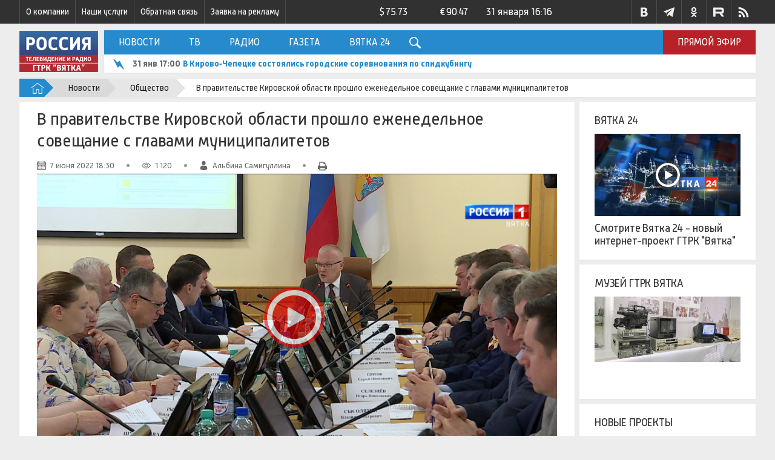

--- FILE ---
content_type: text/html; charset=utf-8
request_url: https://www.gtrk-vyatka.ru/vesti/society/73839-v-pravitelstve-kirovskoj-oblasti-proshlo-ezhenedelnoe-soveschanie-s-glavami-municipalitetov.html
body_size: 21671
content:
<!DOCTYPE html>
<html lang="ru"><head>
<title>В правительстве Кировской области прошло еженедельное совещание с главами муниципалитетов » ГТРК Вятка - новости Кирова и Кировской области</title>
<meta name="charset" content="utf-8">
<meta name="title" content="В правительстве Кировской области прошло еженедельное совещание с главами муниципалитетов » ГТРК Вятка - новости Кирова и Кировской области">
<meta name="description" content="В правительстве региона сегодня состоялось еженедельное совещание под руководством главы региона.Узнать, о чем совещается врио губернатора с представителями профильных министерств и другими ответственными лицами, можно было любому жителю области: заседание проходило в онлайн-режиме. На повестке дня">
<meta name="keywords" content="области, региона, несколько, целом, губернатора, Также, вопрос, правительстве, перед, месяцев, словам, председателя, правительства, стабильно, совсем, деньги, зрения, нашими, точки, Александр">
<meta name="generator" content="STRC Vyatka">
<link rel="canonical" href="https://www.gtrk-vyatka.ru/vesti/society/73839-v-pravitelstve-kirovskoj-oblasti-proshlo-ezhenedelnoe-soveschanie-s-glavami-municipalitetov.html">
<link rel="amphtml" href="https://www.gtrk-vyatka.ru/vesti/society/amp/73839-v-pravitelstve-kirovskoj-oblasti-proshlo-ezhenedelnoe-soveschanie-s-glavami-municipalitetov.html">
<link rel="search" type="application/opensearchdescription+xml" title="ГТРК Вятка - новости Кирова и Кировской области" href="https://www.gtrk-vyatka.ru/index.php?do=opensearch">
<meta property="twitter:title" content="В правительстве Кировской области прошло еженедельное совещание с главами муниципалитетов » ГТРК Вятка - новости Кирова и Кировской области">
<meta property="twitter:url" content="https://www.gtrk-vyatka.ru/vesti/society/73839-v-pravitelstve-kirovskoj-oblasti-proshlo-ezhenedelnoe-soveschanie-s-glavami-municipalitetov.html">
<meta property="twitter:card" content="summary_large_image">
<meta property="twitter:image" content="https://www.gtrk-vyatka.ru/uploads/posts/2022-06/1654607453_hd-syjety_00_06_31_10_still390.jpg">
<meta property="twitter:description" content="В правительстве региона сегодня состоялось еженедельное совещание под руководством главы региона. Узнать, о чем совещается врио губернатора с представителями профильных министерств и другими ответственными лицами, можно было любому жителю области: заседание проходило в онлайн-режиме. На повестке">
<meta property="og:type" content="article">
<meta property="og:site_name" content="ГТРК Вятка - новости Кирова и Кировской области">
<meta property="og:title" content="В правительстве Кировской области прошло еженедельное совещание с главами муниципалитетов » ГТРК Вятка - новости Кирова и Кировской области">
<meta property="og:url" content="https://www.gtrk-vyatka.ru/vesti/society/73839-v-pravitelstve-kirovskoj-oblasti-proshlo-ezhenedelnoe-soveschanie-s-glavami-municipalitetov.html">
<meta property="og:image" content="https://www.gtrk-vyatka.ru/uploads/posts/2022-06/1654607453_hd-syjety_00_06_31_10_still390.jpg">
<meta property="og:image:secure_url" content="https://www.gtrk-vyatka.ru/uploads/posts/2022-06/1654607453_hd-syjety_00_06_31_10_still390.jpg">
<meta property="og:image:width" content="1920">
<meta property="og:image:height" content="1080">
<meta property="og:description" content="В правительстве региона сегодня состоялось еженедельное совещание под руководством главы региона. Узнать, о чем совещается врио губернатора с представителями профильных министерств и другими ответственными лицами, можно было любому жителю области: заседание проходило в онлайн-режиме. На повестке">
<link href="/engine/classes/min/index.php?f=engine/editor/css/default.css&amp;v=84t2v" rel="stylesheet" type="text/css">
<script src="/engine/classes/min/index.php?g=general&amp;v=84t2v"></script>
<script src="/engine/classes/min/index.php?f=engine/classes/js/jqueryui.js,engine/classes/js/dle_js.js,engine/classes/fancybox/fancybox.js,engine/classes/js/lazyload.js&amp;v=84t2v" defer></script>
<script type="application/ld+json">{"@context":"https://schema.org","@graph":[{"@type":"Article","@context":"https://schema.org/","publisher":{"@type":"Organization","name":"ГТРК Вятка","logo":{"@type":"ImageObject","url":"https://www.gtrk-vyatka.ru/templates/gtrk2019/images/logo_m2.png"}},"name":"В правительстве Кировской области прошло еженедельное совещание с главами муниципалитетов","headline":"В правительстве Кировской области прошло еженедельное совещание с главами муниципалитетов","mainEntityOfPage":{"@type":"WebPage","@id":"https://www.gtrk-vyatka.ru/vesti/society/73839-v-pravitelstve-kirovskoj-oblasti-proshlo-ezhenedelnoe-soveschanie-s-glavami-municipalitetov.html"},"datePublished":"2022-06-07T18:30:18+03:00","dateModified":"2022-06-07T16:12:16+03:00","author":{"@type":"Person","name":"Olga","url":"https://www.gtrk-vyatka.ru/user/Olga/"},"image":["https://www.gtrk-vyatka.ru/uploads/posts/2022-06/1654607521_hd-syjety_00_06_53_03_still391.jpg","https://www.gtrk-vyatka.ru/uploads/posts/2022-06/1654607452_hd-syjety_00_07_44_12_still392.jpg","https://www.gtrk-vyatka.ru/uploads/posts/2022-06/1654607506_hd-syjety_00_08_35_11_still393.jpg","https://www.gtrk-vyatka.ru/uploads/posts/2022-06/1654607453_hd-syjety_00_06_31_10_still390.jpg"],"description":"В правительстве региона сегодня состоялось еженедельное совещание под руководством главы региона. Узнать, о чем совещается врио губернатора с представителями профильных министерств и другими ответственными лицами, можно было любому жителю области: заседание проходило в онлайн-режиме. На повестке"},{"@type":"BreadcrumbList","@context":"https://schema.org/","itemListElement":[{"@type":"ListItem","position":1,"item":{"@id":"https://www.gtrk-vyatka.ru/","name":"Главная страница"}},{"@type":"ListItem","position":2,"item":{"@id":"https://www.gtrk-vyatka.ru/vesti/","name":"Новости"}},{"@type":"ListItem","position":3,"item":{"@id":"https://www.gtrk-vyatka.ru/vesti/society/","name":"Общество"}},{"@type":"ListItem","position":4,"item":{"@id":"https://www.gtrk-vyatka.ru/vesti/society/73839-v-pravitelstve-kirovskoj-oblasti-proshlo-ezhenedelnoe-soveschanie-s-glavami-municipalitetov.html","name":"В правительстве Кировской области прошло еженедельное совещание с главами муниципалитетов"}}]}]}</script>    

<meta name="HandheldFriendly" content="true">
<meta name="format-detection" content="telephone=no">
<meta name="viewport" content="user-scalable=1, initial-scale=1.0, maximum-scale=2.0, width=device-width">
<meta name="apple-mobile-web-app-capable" content="yes">
<meta name="apple-mobile-web-app-status-bar-style" content="default">

<link rel="shortcut icon" href="/templates/gtrk2019/images/favicons/favicon.ico">
<link rel="apple-touch-icon" sizes="57x57" href="/templates/gtrk2019/images/favicons/apple-icon-57x57.png">
<link rel="apple-touch-icon" sizes="60x60" href="/templates/gtrk2019/images/favicons/apple-icon-60x60.png">
<link rel="apple-touch-icon" sizes="72x72" href="/templates/gtrk2019/images/favicons/apple-icon-72x72.png">
<link rel="apple-touch-icon" sizes="76x76" href="/templates/gtrk2019/images/favicons/apple-icon-76x76.png">
<link rel="apple-touch-icon" sizes="114x114" href="/templates/gtrk2019/images/favicons/apple-icon-114x114.png">
<link rel="apple-touch-icon" sizes="120x120" href="/templates/gtrk2019/images/favicons/apple-icon-120x120.png">
<link rel="apple-touch-icon" sizes="144x144" href="/templates/gtrk2019/images/favicons/apple-icon-144x144.png">
<link rel="apple-touch-icon" sizes="152x152" href="/templates/gtrk2019/images/favicons/apple-icon-152x152.png">
<link rel="apple-touch-icon" sizes="180x180" href="/templates/gtrk2019/images/favicons/apple-icon-180x180.png">
<link rel="icon" type="image/png" sizes="192x192"  href="/templates/gtrk2019/images/favicons/android-icon-192x192.png">
<link rel="icon" type="image/png" sizes="32x32" href="/templates/gtrk2019/images/favicons/favicon-32x32.png">
<link rel="icon" type="image/png" sizes="96x96" href="/templates/gtrk2019/images/favicons/favicon-96x96.png">
<link rel="icon" type="image/png" sizes="16x16" href="/templates/gtrk2019/images/favicons/favicon-16x16.png">
<link rel="manifest" href="/templates/gtrk2019/images/favicons/manifest.json">
<meta name="msapplication-TileColor" content="#ffffff">
<meta name="msapplication-TileImage" content="https://www.gtrk-vyatka.ru/templates/gtrk2019/images/favicons/ms-icon-144x144.png">
<meta name="theme-color" content="#ffffff">   
<meta http-equiv='x-dns-prefetch-control' content='on'>
<link href="/engine/classes/min/index.php?charset=utf-8&amp;f=/templates/gtrk2019/css/engine.css,/templates/gtrk2019/css/styles.css,/templates/gtrk2019/css/base.min.css,/templates/gtrk2019/css/override.css&amp;v=39" rel="stylesheet" type="text/css" />
<script src="/engine/classes/min/index.php?charset=utf-8&amp;f=/templates/gtrk2019/js/jsall.js&amp;v=05" defer></script> 
  	
<!--[if IE]><link href="/templates/gtrk2019/css/ie-style.css" type="text/css" rel="stylesheet" /> <![endif]-->
<meta name="google-site-verification" content="C-RMcHFJAaiPi41z4LI67RY2pMKQ00NaUvd38Z4qXrw" />
<meta name='wmail-verification' content='ec5831a77ad9f242' />
<meta name="yandex-verification" content="03f97ca58fd7aa02" />
<!-- Yandex.RTB -->
<script>window.yaContextCb=window.yaContextCb||[]</script>
<script src="https://yandex.ru/ads/system/context.js" async></script>
<!-- Google tag (gtag.js) --><script async src="https://www.googletagmanager.com/gtag/js?id=UA-43051015-2"></script><script>  window.dataLayer = window.dataLayer || [];  function gtag(){dataLayer.push(arguments);}  gtag('js', new Date());  gtag('config', 'UA-43051015-2'); </script>
<!-- GoogleAnalytics --><script>(function(i,s,o,g,r,a,m){i['GoogleAnalyticsObject']=r;i[r]=i[r]||function(){(i[r].q=i[r].q||[]).push(arguments)},i[r].l=1*new Date();a=s.createElement(o),m=s.getElementsByTagName(o)[0];a.async=1;a.src=g;m.parentNode.insertBefore(a,m)})(window,document,'script','//www.google-analytics.com/analytics.js','ga');ga('create','UA-43051015-2','gtrk-vyatka.ru');ga('send','pageview');</script> <!-- /GoogleAnalytics -->
<!-- tns-counter.ru --><script>(function(win, doc, cb){(win[cb] = win[cb] || []).push(function() {try {tnsCounterVgtrk_ru = new TNS.TnsCounter({'account':'vgtrk_ru', 'tmsec': 'gtrk_vyatka'});} catch(e){}});var tnsscript = doc.createElement('script');tnsscript.type = 'text/javascript';tnsscript.async = true;tnsscript.src = ('https:' == doc.location.protocol ? 'https:' : 'http:') +'//www.tns-counter.ru/tcounter.js';var s = doc.getElementsByTagName('script')[0];s.parentNode.insertBefore(tnsscript, s);})(window, this.document,'tnscounter_callback');</script><!--/ tns-counter.ru -->
<!-- Yandex.Metrika counter ГТРК-->  <script>(function(m,e,t,r,i,k,a){m[i]=m[i]||function(){(m[i].a=m[i].a||[]).push(arguments)}; m[i].l=1*new Date();k=e.createElement(t),a=e.getElementsByTagName(t)[0],k.async=1,k.src=r,a.parentNode.insertBefore(k,a)})(window, document, "script", "https://mc.yandex.ru/metrika/tag.js", "ym"); ym(56317756, "init",{clickmap:true, trackLinks:true, accurateTrackBounce:true }); </script> <!-- /Yandex.Metrika counter -->
<!-- Yandex.Metrika counter ВГТРК --><script>(function(m,e,t,r,i,k,a){m[i]=m[i]||function(){(m[i].a=m[i].a||[]).push(arguments)}; m[i].l=1*new Date();k=e.createElement(t),a=e.getElementsByTagName(t)[0],k.async=1,k.src=r,a.parentNode.insertBefore(k,a)})(window, document, "script", "https://mc.yandex.ru/metrika/tag.js", "ym"); ym(55382026, "init",{clickmap:true, trackLinks:true, accurateTrackBounce:true }); </script><!-- /Yandex.Metrika counter -->
<!-- Rating Mail.ru counter --> <script>var _tmr=window._tmr||(window._tmr=[]);_tmr.push({id:"1425557",type:"pageView",start:(new Date()).getTime()});(function(d,w,id){if(d.getElementById(id))return;var ts=d.createElement("script");ts.type="text/javascript";ts.async=true;ts.id=id;ts.src="https://top-fwz1.mail.ru/js/code.js";var f=function(){var s=d.getElementsByTagName("script")[0];s.parentNode.insertBefore(ts,s)};if(w.opera=="[object Opera]"){d.addEventListener("DOMContentLoaded",f,false)}else{f()}})(document,window,"topmailru-code");</script><!-- //Rating Mail.ru counter -->
<!-- LiveInternet counter--><script>new Image().src = "https://counter.yadro.ru/hit?r"+escape(document.referrer)+((typeof(screen)=="undefined")?"":";s"+screen.width+"*"+screen.height+"*"+(screen.colorDepth?screen.colorDepth:screen.pixelDepth))+";u"+escape(document.URL)+";h"+escape(document.title.substring(0,150))+";"+Math.random();</script><!--/LiveInternet-->       
</head>
<body>
	<script>
<!--
var dle_root       = '/';
var dle_admin      = '';
var dle_login_hash = 'd7fabfa8ce3a4a574f5497641954b8674a5191a1';
var dle_group      = 5;
var dle_skin       = 'gtrk2019';
var dle_wysiwyg    = '1';
var quick_wysiwyg  = '0';
var dle_min_search = '4';
var dle_act_lang   = ["Да", "Нет", "Ввод", "Отмена", "Сохранить", "Удалить", "Загрузка. Пожалуйста, подождите..."];
var menu_short     = 'Быстрое редактирование';
var menu_full      = 'Полное редактирование';
var menu_profile   = 'Просмотр профиля';
var menu_send      = 'Отправить сообщение';
var menu_uedit     = 'Админцентр';
var dle_info       = 'Информация';
var dle_confirm    = 'Подтверждение';
var dle_prompt     = 'Ввод информации';
var dle_req_field  = ["Заполните поле с именем", "Заполните поле с сообщением", "Заполните поле с темой сообщения"];
var dle_del_agree  = 'Вы действительно хотите удалить? Данное действие невозможно будет отменить';
var dle_spam_agree = 'Вы действительно хотите отметить пользователя как спамера? Это приведёт к удалению всех его комментариев';
var dle_c_title    = 'Отправка жалобы';
var dle_complaint  = 'Укажите текст Вашей жалобы для администрации:';
var dle_mail       = 'Ваш e-mail:';
var dle_big_text   = 'Выделен слишком большой участок текста.';
var dle_orfo_title = 'Укажите комментарий для администрации к найденной ошибке на странице:';
var dle_p_send     = 'Отправить';
var dle_p_send_ok  = 'Уведомление успешно отправлено';
var dle_save_ok    = 'Изменения успешно сохранены. Обновить страницу?';
var dle_reply_title= 'Ответ на комментарий';
var dle_tree_comm  = '0';
var dle_del_news   = 'Удалить статью';
var dle_sub_agree  = 'Вы действительно хотите подписаться на комментарии к данной публикации?';
var dle_unsub_agree  = 'Вы действительно хотите отписаться от комментариев к данной публикации?';
var dle_captcha_type  = '2';
var dle_share_interesting  = ["Поделиться ссылкой на выделенный текст", "Twitter", "Facebook", "Вконтакте", "Прямая ссылка:", "Нажмите правой клавишей мыши и выберите «Копировать ссылку»"];
var DLEPlayerLang     = {prev: 'Предыдущий',next: 'Следующий',play: 'Воспроизвести',pause: 'Пауза',mute: 'Выключить звук', unmute: 'Включить звук', settings: 'Настройки', enterFullscreen: 'На полный экран', exitFullscreen: 'Выключить полноэкранный режим', speed: 'Скорость', normal: 'Обычная', quality: 'Качество', pip: 'Режим PiP'};
var DLEGalleryLang    = {CLOSE: 'Закрыть (Esc)', NEXT: 'Следующее изображение', PREV: 'Предыдущее изображение', ERROR: 'Внимание! Обнаружена ошибка', IMAGE_ERROR: 'Не удалось загрузить изображение', TOGGLE_SLIDESHOW: 'Просмотр слайдшоу',TOGGLE_FULLSCREEN: 'Полноэкранный режим', TOGGLE_THUMBS: 'Включить / Выключить уменьшенные копии', ITERATEZOOM: 'Увеличить / Уменьшить', DOWNLOAD: 'Скачать изображение' };
var DLEGalleryMode    = 0;
var DLELazyMode       = 1;
var allow_dle_delete_news   = false;

jQuery(function($){
					setTimeout(function() {
						$.get(dle_root + "engine/ajax/controller.php?mod=adminfunction", { 'id': '73839', action: 'newsread', user_hash: dle_login_hash });
					}, 1000);
});
//-->
</script>
    
	
    
	
	<div class="page showfull">    
		<header class="header">
<button class="hamburger-new" id="mobile-menu-btn"  aria-label="Меню">
    <div class="btn__hamb">
        <div></div>
    </div>
</button>
<!--Мобильное меню-->
<div class="mobile-menu" id="mobile-menu">
    <div class="mm__bg mm__close"></div>
    <div class="mm__wrapper" id="mm__wrapper">
        <div class="mm__header">
            <span class="close-btn close-btn--red mm__close"></span>
            <a href="/" class="h__logo"></a>
			
		<div class="mobile-menu__search">
			<div class="search__body search__body_over">
			<div class="ya-site-form ya-site-form_inited_no" data-bem="{&quot;action&quot;:&quot;https://www.gtrk-vyatka.ru/search.html&quot;,&quot;arrow&quot;:false,&quot;bg&quot;:&quot;transparent&quot;,&quot;fontsize&quot;:12,&quot;fg&quot;:&quot;#000000&quot;,&quot;language&quot;:&quot;ru&quot;,&quot;logo&quot;:&quot;rb&quot;,&quot;publicname&quot;:&quot;поиск по www.gtrk-vyatka.ru&quot;,&quot;suggest&quot;:true,&quot;target&quot;:&quot;_self&quot;,&quot;tld&quot;:&quot;ru&quot;,&quot;type&quot;:2,&quot;usebigdictionary&quot;:false,&quot;searchid&quot;:2132402,&quot;input_fg&quot;:&quot;#333333&quot;,&quot;input_bg&quot;:&quot;#ffffff&quot;,&quot;input_fontStyle&quot;:&quot;normal&quot;,&quot;input_fontWeight&quot;:&quot;normal&quot;,&quot;input_placeholder&quot;:&quot;поиск по сайту&quot;,&quot;input_placeholderColor&quot;:&quot;#cccccc&quot;,&quot;input_borderColor&quot;:&quot;#ffffff&quot;}"><form action="https://yandex.ru/search/site/" method="get" target="_self" accept-charset="utf-8"><input type="hidden" name="searchid" value="2132402"/><input type="hidden" name="l10n" value="ru"/><input type="hidden" name="reqenc" value=""/><input type="search" name="text" value=""/><input type="submit" value="Найти"/></form></div>
			<style type="text/css">
				.ya-page_js_yes .ya-site-form_inited_no { display: none; }
				.ya-site-form__submit {
					display: none!important;
				}
				.mobile-menu__search input {
					padding: 0!important;
					margin: 0!important;
					height: auto!important;
					background-color: #fff!important;
				}
			</style>
			<script type="text/javascript">(function(w,d,c){var s=d.createElement('script'),h=d.getElementsByTagName('script')[0],e=d.documentElement;if((' '+e.className+' ').indexOf(' ya-page_js_yes ')===-1){e.className+=' ya-page_js_yes';}s.type='text/javascript';s.async=true;s.charset='utf-8';s.src=(d.location.protocol==='https:'?'https:':'http:')+'//site.yandex.net/v2.0/js/all.js';h.parentNode.insertBefore(s,h);(w[c]||(w[c]=[])).push(function(){Ya.Site.Form.init()})})(window,document,'yandex_site_callbacks');</script>
			<div class="search__toggle js-mobilesearch-submit">
				<svg class="search__icon"><use xlink:href="/templates/gtrk2019/images/icons/sprite.svg#search"></use></svg>
			</div>

		</div>
		</div>
			
		<div class="mobile-menu__inner">
		<div class="mobile-menu__menu">
			<ul class="mainmenu-row__menu-list">
    <li class="mainmenu-row__menu-item">
        <div class="mainmenu-row__menu-link">
            <a href="/vesti/" data-hover="Новости">Новости</a>
        </div>
		<ul class="mainmenu-row__menu-child">
            <div class="mainmenu-row__menu-subitem-row">
                <div class="mainmenu-row__menu-subitem-col">
                    <li class="mainmenu-row__menu-subitem"><a  href="/vesti/politcs/">Политика</a> </li>
                    <li class="mainmenu-row__menu-subitem"><a  href="/vesti/economics/">Экономика</a></li>
                    <li class="mainmenu-row__menu-subitem"><a  href="/vesti/incidents/">Происшествия</a></li>
                    <li class="mainmenu-row__menu-subitem"><a  href="/vesti/education/">Образование</a></li>
                    <li class="mainmenu-row__menu-subitem"><a  href="/vesti/society/">Общество</a></li>
                    <li class="mainmenu-row__menu-subitem"><a  href="/vesti/culture/">Культура</a></li>  
                    <li class="mainmenu-row__menu-subitem"><a  href="/vesti/medicine/">Медицина</a></li>
                    <li class="mainmenu-row__menu-subitem"><a  href="/vesti/transport/">Транспорт</a></li>                    
					<li class="mainmenu-row__menu-subitem"><a  href="/vesti/vkurse/">Быть в курсе</a></li> 
					<li class="mainmenu-row__menu-subitem"><a  href="/vesti/article/">Статьи</a></li>
                </div>
                <div class="mainmenu-row__menu-subitem-col">
                    <li class="mainmenu-row__menu-subitem"><a  href="/vesti/priroda/">Природа</a></li>       
                    <li class="mainmenu-row__menu-subitem"><a  href="/vesti/religy/">Религия</a></li>
					<li class="mainmenu-row__menu-subitem"><a  href="/vesti/science/">Наука</a></li>
                    <li class="mainmenu-row__menu-subitem"><a  href="/vesti/sport/">Спорт</a></li>     
                    <li class="mainmenu-row__menu-subitem"><a  href="/vesti/selo/">Село</a></li>         
                    <li class="mainmenu-row__menu-subitem"><a  href="/vesti/communal/">ЖКХ</a></li>
                    <li class="mainmenu-row__menu-subitem"><a  href="/vesti/gtrk/">ГТРК Вятка</a></li>
                    <li class="mainmenu-row__menu-subitem"><a  href="/vesti/week/">Итоги недели</a></li>
					<li class="mainmenu-row__menu-subitem"><a  href="/blogs/">Авторские блоги</a></li>					
                    <li class="mainmenu-row__menu-subitem"><a  href="/archive/">Архив новостей</a></li>
                </div>
            </div>
        </ul>
    </li>
    <li class="mainmenu-row__menu-item">
        <div class="mainmenu-row__menu-link">
            <a href="/proect/" data-hover="ТВ">ТВ</a>
        </div>
        <ul class="mainmenu-row__menu-child">
            <div class="mainmenu-row__menu-subitem-row">
                <div class="mainmenu-row__menu-subitem-col">
                    <li class="mainmenu-row__menu-subitem"><a href="/proect/vestiinterview/">Вести. Интервью</a></li>
                    <li class="mainmenu-row__menu-subitem"><a href="/vesti/week/vsport/">Вести. Спорт</a></li>
                    <li class="mainmenu-row__menu-subitem"><a href="/vesti/week/itogi/">Вести. События недели</a></li>
                    <li class="mainmenu-row__menu-subitem"><a href="/vesti/week/vdch/">Вести. Дежурная часть</a></li>
                    <li class="mainmenu-row__menu-subitem"><a href="/proect/agro/">Вести. Агро</a></li>
                    <li class="mainmenu-row__menu-subitem"><a href="/proect/pravo/">Вести. Право</a></li>
                    <li class="mainmenu-row__menu-subitem"><a href="/proect/vprom/">Вести. Промышленность</a></li>
					<li class="mainmenu-row__menu-subitem"><a href="/proect/finance/"> Вести. Финансы</a></li>
					<li class="mainmenu-row__menu-subitem"><a href="/proect/afisha/">Афиша</a></li>
                    <li class="mainmenu-row__menu-subitem"><a href="/proect/ai/">Актуальное интервью</a></li>
					<li class="mainmenu-row__menu-subitem"><a href="/proect/utro/">Доброе утро. Интервью</a></li>
					<li class="mainmenu-row__menu-subitem"><a href="/proect/hob/">История одного здания</a></li>
					<li class="mainmenu-row__menu-subitem"><a href="/proect/work/">Работать на вятке</a></li>
					<li class="mainmenu-row__menu-subitem"><a href="/proect/psebe/">Проверено на себе</a></li>
					<li class="mainmenu-row__menu-subitem"><a href="/proect/provse/">Про Всё!</a></li>
					<li class="mainmenu-row__menu-subitem"><a href="/proect/razgovor/">О чём разговор?</a></li>		
					<li class="mainmenu-row__menu-subitem"><a href="/proect/hronograf/">Хронограф</a></li>	
					<li class="mainmenu-row__menu-subitem"><a href="/proect/oder/">Иные проекты</a></li>					
                </div>
                <div class="mainmenu-row__menu-subitem-col">
                    <li class="mainmenu-row__menu-subitem"><a href="/proect/cityframe/">Город в кадре</a></li> 
					<li class="mainmenu-row__menu-subitem"><a href="/proect/imena/">Имена</a></li> 
					<li class="mainmenu-row__menu-subitem"><a href="/proect/lookplay/">Смотрите, кто играет</a></li> 
                    <li class="mainmenu-row__menu-subitem"><a href="/proect/mreporter/">Мобильный репортер</a></li>
                    <li class="mainmenu-row__menu-subitem"><a href="/proect/pobeda/">К Дню Великой Победы</a></li>
                    <li class="mainmenu-row__menu-subitem"><a href="/proect/klib/">Краеведческий ликбез</a></li>
					<li class="mainmenu-row__menu-subitem"><a href="/proect/esport/">Энергия спорта</a></li>
                    <li class="mainmenu-row__menu-subitem"><a href="/proect/specrep/">Специальный репортаж</a></li>
					<li class="mainmenu-row__menu-subitem"><a href="/proect/vglub/">Вятская глубинка</a></li>
					<li class="mainmenu-row__menu-subitem"><a href="/proect/artsee/">Искусство увидеть</a></li> 
                    <li class="mainmenu-row__menu-subitem"><a href="/proect/documentary/">Документальные фильмы</a></li>
                    <li class="mainmenu-row__menu-subitem"><a href="/proect/direct-line/">Прямая линия</a></li>
                    <li class="mainmenu-row__menu-subitem"><a href="/vesti/week/nkulture/">Новости культуры. Вятка</a></li>
                    <li class="mainmenu-row__menu-subitem"><a href="/proect/school/">Школа здравого смысла</a></li>
                    <li class="mainmenu-row__menu-subitem"><a href="/proect/guberniya/">Губерния</a></li>  
					<li class="mainmenu-row__menu-subitem"><a href="/proect/kpolka/">Книжная полка</a></li> 
					<li class="mainmenu-row__menu-subitem"><a href="/proect/hvost/">Хвост за хвост</a></li>
					<li class="mainmenu-row__menu-subitem"><a href="/proect/recept/">Рецепты</a></li> 					
                </div>
            </div>
        </ul>
    </li>
    <li class="mainmenu-row__menu-item">
        <div class="mainmenu-row__menu-link">
            <a href="/radio/" data-hover="Радио">Радио</a>
        </div>
        <ul class="mainmenu-row__menu-child">
            <li class="mainmenu-row__menu-subitem"><a href="/radio/rus/">"Радио России" 106,3 МГц</a></li>
            <li class="mainmenu-row__menu-subitem"><a href="/radio/mayak/">Радио "Маяк" 101,4 МГц</a></li>  
            <li class="mainmenu-row__menu-subitem"><a href="/radio/vesti-fm/">Радио "Вести FM" 105,3 МГц</a></li>
        </ul>
    </li>
    <li class="mainmenu-row__menu-item">
        <div class="mainmenu-row__menu-link">
            <a href="/gazeta/" data-hover="Газета">Газета</a>
        </div>
    </li>
    <li class="mainmenu-row__menu-item">
        <div class="mainmenu-row__menu-link">
            <a href="/v24/" data-hover="Вятка 24">Вятка 24</a>
        </div>
    </li>
</ul>
			<ul>
<li><a href="https://www.gtrk-vyatka.ru/about/">О компании <span style="float: right;">0</span></a>
	
	</li><li><a href="https://www.gtrk-vyatka.ru/uslugi/">Наши услуги <span style="float: right;">0</span></a>
	
	</li><li><a href="https://www.gtrk-vyatka.ru/obyavlenie/">Объявления <span style="float: right;">0</span></a>
	
	</li><li><a href="https://www.gtrk-vyatka.ru/program/">Программа передач <span style="float: right;">0</span></a>
	
	</li>
</ul>
			<ul>
             <li><a href="/fdbk">Обратная связь</a></li>
	  		 <li><a href="/fdrek">Заявка на рекламу</a></li>
			</ul>
		</div>
		<div class="mobile-menu__social">
			<a href="https://vk.com/vesti_ko" class="social-link" target="_blank">
				<svg class="social-vk"><use xlink:href="/templates/gtrk2019/images/icons/sprite.svg#vk"></use></svg>
			</a>			
			<a href="https://ok.ru/gtrkvyatka" class="social-link" target="_blank">
				<svg class="social-ok"><use xlink:href="/templates/gtrk2019/images/icons/sprite.svg#ok"></use></svg>
			</a>
			<a href="https://vk.com/gtrk_vyatka" class="social-link" target="_blank">
				<svg class="social-vk"><use xlink:href="/templates/gtrk2019/images/icons/sprite.svg#vk"></use></svg>
			</a>			
            <a href="https://t.me/vesti_ko" class="social-link" target="_blank">
				<svg class="social-tg"><use xlink:href="/templates/gtrk2019/images/icons/sprite.svg#tg"></use></svg>
			</a>			
			<a href="https://rutube.ru/u/gtrkvyatka/" class="social-link" target="_blank">
				<svg class="social-rt"><use xlink:href="/templates/gtrk2019/images/icons/sprite.svg?v=2#rt"></use></svg>
			</a>
			<a href="/rss.xml" class="social-link" target="_blank">
					<svg class="social-rss"><use xlink:href="/templates/gtrk2019/images/icons/sprite.svg#rss"></use></svg>
			</a>
		</div>
	
		</div>
        </div>
    </div>
</div>
	
	<div class="mobile-row">
		<div class="mobile-row__logo">
			<a href="/"><img src="/templates/gtrk2019/images/logo_m2.png" alt=""></a>
		</div>
		<div class="mobile-row__wrp">
		<div class="mobile-row__inner">
			<div class="mobile-row__live">
				<div class="livewidget">
					<a href="/live.html">
						<svg class="livewidget__icon"><use xlink:href="/templates/gtrk2019/images/icons/sprite.svg#play"></use></svg>
						<span class="livewidget__text">Прямой эфир</span>
					</a>
				</div>
			</div>

		</div>
		<div class="mobile-row__hotnews-body js-hotnews">

			
<span class="hotnews__item">
	<svg class="hotnews__icon"><use xlink:href="/templates/gtrk2019/images/icons/sprite.svg#news"></use></svg>
	
	<a href="https://www.gtrk-vyatka.ru/2026/01/31/" ><span class="hotnews__date">31 янв 18:03</span></a> <a class="hotnews__link" href="https://www.gtrk-vyatka.ru/vesti/society/115279-za-nezakonnye-vyveski-v-kirove-predprinimateli-poluchili-shtraf.html" title="За незаконные вывески в Кирове предприниматели получили штраф">За незаконные вывески в Кирове предприниматели получили штраф</a>
	
</span>

<span class="hotnews__item">
	<svg class="hotnews__icon"><use xlink:href="/templates/gtrk2019/images/icons/sprite.svg#news"></use></svg>
	
	<a href="https://www.gtrk-vyatka.ru/2026/01/31/" ><span class="hotnews__date">31 янв 17:00</span></a> <a class="hotnews__link" href="https://www.gtrk-vyatka.ru/vesti/sport/115277-v-kirovochepecke-sostojalis-gorodskie-sorevnovanija-po-spidkubingu.html" title="В Кирово‑Чепецке состоялись городские соревнования по спидкубингу">В Кирово‑Чепецке состоялись городские соревнования по спидкубингу</a>
	
</span>

<span class="hotnews__item">
	<svg class="hotnews__icon"><use xlink:href="/templates/gtrk2019/images/icons/sprite.svg#news"></use></svg>
	
	<a href="https://www.gtrk-vyatka.ru/2026/01/31/" ><span class="hotnews__date">31 янв 16:01</span></a> <a class="hotnews__link" href="https://www.gtrk-vyatka.ru/vesti/society/115276-otkryt-priem-rabot-na-soiskanie-premii-kirovskoj-oblasti.html" title="Открыт прием работ на соискание Премии Кировской области">Открыт прием работ на соискание Премии Кировской области</a>
	
</span>

<span class="hotnews__item">
	<svg class="hotnews__icon"><use xlink:href="/templates/gtrk2019/images/icons/sprite.svg#news"></use></svg>
	
	<a href="https://www.gtrk-vyatka.ru/2026/01/31/" ><span class="hotnews__date">31 янв 15:02</span></a> <a class="hotnews__link" href="https://www.gtrk-vyatka.ru/vesti/sport/115275-v-kirove-prohodit-pervenstvo-oblasti-po-basketbolu.html" title="В Кирове проходит первенство области по баскетболу">В Кирове проходит первенство области по баскетболу</a>
	
</span>

<span class="hotnews__item">
	<svg class="hotnews__icon"><use xlink:href="/templates/gtrk2019/images/icons/sprite.svg#news"></use></svg>
	
	<a href="https://www.gtrk-vyatka.ru/2026/01/31/" ><span class="hotnews__date">31 янв 14:01</span></a> <a class="hotnews__link" href="https://www.gtrk-vyatka.ru/vesti/culture/115273-v-kirove-v-ramkah-teatralnogo-privolzhja-sostojalsja-master-klass-po-iskusstvu-zhonglirovanija.html" title="В Кирове в рамках «Театрального Приволжья» состоялся мастер-класс по искусству жонглирования">В Кирове в рамках «Театрального Приволжья» состоялся мастер-класс по искусству жонглирования</a>
	
</span>

<span class="hotnews__item">
	<svg class="hotnews__icon"><use xlink:href="/templates/gtrk2019/images/icons/sprite.svg#news"></use></svg>
	
	<a href="https://www.gtrk-vyatka.ru/2026/01/31/" ><span class="hotnews__date">31 янв 12:56</span></a> <a class="hotnews__link" href="https://www.gtrk-vyatka.ru/vesti/society/115274-ushel-iz-zhizni-marat-lvovich-jepshtejn-zlotnikov-pochetnyj-grazhdanin-kirovskoj-oblasti-polkovnik-milicii-v-otstavke.html" title="Ушел из жизни Марат Львович Эпштейн-Злотников — Почетный гражданин Кировской области, полковник милиции в отставке">Ушел из жизни Марат Львович Эпштейн-Злотников — Почетный гражданин Кировской области, полковник милиции в отставке</a>
	
</span>

<span class="hotnews__item">
	<svg class="hotnews__icon"><use xlink:href="/templates/gtrk2019/images/icons/sprite.svg#news"></use></svg>
	
	<a href="https://www.gtrk-vyatka.ru/2026/01/31/" ><span class="hotnews__date">31 янв 12:01</span></a> <a class="hotnews__link" href="https://www.gtrk-vyatka.ru/vesti/society/115272-kirovskie-rosgvardejcy-stali-prizerami-chempionata-pfo-po-voenno-sportivnomu-mnogoborju.html" title="Кировские росгвардейцы стали призерами чемпионата ПФО по военно-спортивному многоборью">Кировские росгвардейцы стали призерами чемпионата ПФО по военно-спортивному многоборью</a>
	
</span>

<span class="hotnews__item">
	<svg class="hotnews__icon"><use xlink:href="/templates/gtrk2019/images/icons/sprite.svg#news"></use></svg>
	
	<a href="https://www.gtrk-vyatka.ru/2026/01/31/" ><span class="hotnews__date">31 янв 11:05</span></a> <a class="hotnews__link" href="https://www.gtrk-vyatka.ru/vesti/society/115271-desjatki-kirovchan-stolknulis-s-nedobrosovestnym-zastrojschikom-i-sejchas-pytajutsja-zaschitit-svoi-prava-na-zhile.html" title="Десятки кировчан столкнулись с недобросовестным застройщиком и сейчас пытаются защитить свои права на жильё">Десятки кировчан столкнулись с недобросовестным застройщиком и сейчас пытаются защитить свои права на жильё</a>
	
</span>

<span class="hotnews__item">
	<svg class="hotnews__icon"><use xlink:href="/templates/gtrk2019/images/icons/sprite.svg#news"></use></svg>
	
	<a href="https://www.gtrk-vyatka.ru/2026/01/31/" ><span class="hotnews__date">31 янв 10:03</span></a> <a class="hotnews__link" href="https://www.gtrk-vyatka.ru/vesti/society/115270-rossijskij-sojuz-veteranov-kirovskoj-oblasti-otpravil-gumanitarnyj-gruz-v-zonu-svo.html" title="«Российский союз ветеранов» Кировской области отправил гуманитарный груз в зону СВО">«Российский союз ветеранов» Кировской области отправил гуманитарный груз в зону СВО</a>
	
</span>

<span class="hotnews__item">
	<svg class="hotnews__icon"><use xlink:href="/templates/gtrk2019/images/icons/sprite.svg#news"></use></svg>
	
	<a href="https://www.gtrk-vyatka.ru/2026/01/31/" ><span class="hotnews__date">31 янв 09:02</span></a> <a class="hotnews__link" href="https://www.gtrk-vyatka.ru/vesti/society/115262-kirovchanam-rasskazali-kakie-vyplaty-uvelichatsja-s-fevralja.html" title="Кировчанам рассказали, какие выплаты увеличатся с февраля">Кировчанам рассказали, какие выплаты увеличатся с февраля</a>
	
</span>

			<!-- TODO: switch days 7 -->
		</div>
		</div>
	</div>
	<div class="top-row">
		<div class="top-row__inner">
			<div class="top-row__menu">
				<ul class="topmenu">
                ﻿	<li class="topmenu__item">
		<a class="topmenu__link" href="/about/history/">О компании</a>
		
   <ul class="topmenu__child">

	<li class="topmenu__item">
		<a class="topmenu__link" href="/about/komanda/">Наша команда</a>
	</li>		

    
    <li class="topmenu__item">
		<a class="topmenu__link" href="/about/chanels/">Каналы вещания</a>		
	</li>
       

    <li class="topmenu__item">
		<a class="topmenu__link" href="/about/best/">Наши достижения</a>		
	</li>

    <li class="topmenu__item">
		<a class="topmenu__link" href="/about/contacts/">Контакты</a>	
	</li>
    
	<li class="topmenu__item">
		<a class="topmenu__link" href="/about/vacancy/">Вакансии</a>	
	</li>
        
    </ul>
    </li>
            
		
	
				<li class="topmenu__item"><a class="topmenu__link" href="/uslugi">Наши услуги</a></li>
                <li class="topmenu__item"><a class="topmenu__link" href="/fdbk">Обратная связь</a></li>
				<li class="topmenu__item"><a class="topmenu__link" href="/fdrek">Заявка на рекламу</a></li>
				</ul>
			</div>
			<div class="top-row__widgets">

					
    <div class="widget-usd">
        <div class="icon">$</div>
        <span>75.73</span>
    </div>
    <div class="widget-eur">
        <div class="icon">&euro;</div>
        <span>90.47</span>
    </div>

				<div class="widget-time ">
					31&nbsp;января&nbsp;<span class='js-widget-time'>19:16</span>
				</div>
			</div>
			<div class="top-row__social">
				<a href="https://vk.com/vesti_ko" class="social-link" target="_blank">
					<svg class="social-vk"><use xlink:href="/templates/gtrk2019/images/icons/sprite.svg#vk"></use></svg>
				</a>
                <a href="https://t.me/vesti_ko" class="social-link" target="_blank">
					<svg class="social-tg"><use xlink:href="/templates/gtrk2019/images/icons/sprite.svg#tg"></use></svg>
				</a>				
                <a href="https://ok.ru/gtrkvyatka" class="social-link"  target="_blank">
					<svg class="social-ok"><use xlink:href="/templates/gtrk2019/images/icons/sprite.svg#ok"></use></svg>
				</a>
				<a href="https://rutube.ru/u/gtrkvyatka/" class="social-link" target="_blank">
					<svg class="social-rt"><use xlink:href="/templates/gtrk2019/images/icons/sprite.svg?v=2#rt"></use></svg>
				</a>
				<a href="/rss.xml" class="social-link" target="_blank">
					<svg class="social-rss"><use xlink:href="/templates/gtrk2019/images/icons/sprite.svg#rss"></use></svg>
				</a>
			</div>
		</div>
	</div>
	
	<div class="mainmenu-row">
		<div class="mainmenu-row__inner">
			<div class="mainmenu-row__logo">
				<a href="/"><img src="/templates/gtrk2019/images/logo.png" alt=""></a>
			</div>
			<div class="mainmenu-row__body">
				<div class="mainmenu-row__menu">
					<ul class="mainmenu-row__menu-list">
    <li class="mainmenu-row__menu-item">
        <div class="mainmenu-row__menu-link">
            <a href="/vesti/" data-hover="Новости">Новости</a>
        </div>
		<ul class="mainmenu-row__menu-child">
            <div class="mainmenu-row__menu-subitem-row">
                <div class="mainmenu-row__menu-subitem-col">
                    <li class="mainmenu-row__menu-subitem"><a  href="/vesti/politcs/">Политика</a> </li>
                    <li class="mainmenu-row__menu-subitem"><a  href="/vesti/economics/">Экономика</a></li>
                    <li class="mainmenu-row__menu-subitem"><a  href="/vesti/incidents/">Происшествия</a></li>
                    <li class="mainmenu-row__menu-subitem"><a  href="/vesti/education/">Образование</a></li>
                    <li class="mainmenu-row__menu-subitem"><a  href="/vesti/society/">Общество</a></li>
                    <li class="mainmenu-row__menu-subitem"><a  href="/vesti/culture/">Культура</a></li>  
                    <li class="mainmenu-row__menu-subitem"><a  href="/vesti/medicine/">Медицина</a></li>
                    <li class="mainmenu-row__menu-subitem"><a  href="/vesti/transport/">Транспорт</a></li>                    
					<li class="mainmenu-row__menu-subitem"><a  href="/vesti/vkurse/">Быть в курсе</a></li> 
					<li class="mainmenu-row__menu-subitem"><a  href="/vesti/article/">Статьи</a></li>
                </div>
                <div class="mainmenu-row__menu-subitem-col">
                    <li class="mainmenu-row__menu-subitem"><a  href="/vesti/priroda/">Природа</a></li>       
                    <li class="mainmenu-row__menu-subitem"><a  href="/vesti/religy/">Религия</a></li>
					<li class="mainmenu-row__menu-subitem"><a  href="/vesti/science/">Наука</a></li>
                    <li class="mainmenu-row__menu-subitem"><a  href="/vesti/sport/">Спорт</a></li>     
                    <li class="mainmenu-row__menu-subitem"><a  href="/vesti/selo/">Село</a></li>         
                    <li class="mainmenu-row__menu-subitem"><a  href="/vesti/communal/">ЖКХ</a></li>
                    <li class="mainmenu-row__menu-subitem"><a  href="/vesti/gtrk/">ГТРК Вятка</a></li>
                    <li class="mainmenu-row__menu-subitem"><a  href="/vesti/week/">Итоги недели</a></li>
					<li class="mainmenu-row__menu-subitem"><a  href="/blogs/">Авторские блоги</a></li>					
                    <li class="mainmenu-row__menu-subitem"><a  href="/archive/">Архив новостей</a></li>
                </div>
            </div>
        </ul>
    </li>
    <li class="mainmenu-row__menu-item">
        <div class="mainmenu-row__menu-link">
            <a href="/proect/" data-hover="ТВ">ТВ</a>
        </div>
        <ul class="mainmenu-row__menu-child">
            <div class="mainmenu-row__menu-subitem-row">
                <div class="mainmenu-row__menu-subitem-col">
                    <li class="mainmenu-row__menu-subitem"><a href="/proect/vestiinterview/">Вести. Интервью</a></li>
                    <li class="mainmenu-row__menu-subitem"><a href="/vesti/week/vsport/">Вести. Спорт</a></li>
                    <li class="mainmenu-row__menu-subitem"><a href="/vesti/week/itogi/">Вести. События недели</a></li>
                    <li class="mainmenu-row__menu-subitem"><a href="/vesti/week/vdch/">Вести. Дежурная часть</a></li>
                    <li class="mainmenu-row__menu-subitem"><a href="/proect/agro/">Вести. Агро</a></li>
                    <li class="mainmenu-row__menu-subitem"><a href="/proect/pravo/">Вести. Право</a></li>
                    <li class="mainmenu-row__menu-subitem"><a href="/proect/vprom/">Вести. Промышленность</a></li>
					<li class="mainmenu-row__menu-subitem"><a href="/proect/finance/"> Вести. Финансы</a></li>
					<li class="mainmenu-row__menu-subitem"><a href="/proect/afisha/">Афиша</a></li>
                    <li class="mainmenu-row__menu-subitem"><a href="/proect/ai/">Актуальное интервью</a></li>
					<li class="mainmenu-row__menu-subitem"><a href="/proect/utro/">Доброе утро. Интервью</a></li>
					<li class="mainmenu-row__menu-subitem"><a href="/proect/hob/">История одного здания</a></li>
					<li class="mainmenu-row__menu-subitem"><a href="/proect/work/">Работать на вятке</a></li>
					<li class="mainmenu-row__menu-subitem"><a href="/proect/psebe/">Проверено на себе</a></li>
					<li class="mainmenu-row__menu-subitem"><a href="/proect/provse/">Про Всё!</a></li>
					<li class="mainmenu-row__menu-subitem"><a href="/proect/razgovor/">О чём разговор?</a></li>		
					<li class="mainmenu-row__menu-subitem"><a href="/proect/hronograf/">Хронограф</a></li>	
					<li class="mainmenu-row__menu-subitem"><a href="/proect/oder/">Иные проекты</a></li>					
                </div>
                <div class="mainmenu-row__menu-subitem-col">
                    <li class="mainmenu-row__menu-subitem"><a href="/proect/cityframe/">Город в кадре</a></li> 
					<li class="mainmenu-row__menu-subitem"><a href="/proect/imena/">Имена</a></li> 
					<li class="mainmenu-row__menu-subitem"><a href="/proect/lookplay/">Смотрите, кто играет</a></li> 
                    <li class="mainmenu-row__menu-subitem"><a href="/proect/mreporter/">Мобильный репортер</a></li>
                    <li class="mainmenu-row__menu-subitem"><a href="/proect/pobeda/">К Дню Великой Победы</a></li>
                    <li class="mainmenu-row__menu-subitem"><a href="/proect/klib/">Краеведческий ликбез</a></li>
					<li class="mainmenu-row__menu-subitem"><a href="/proect/esport/">Энергия спорта</a></li>
                    <li class="mainmenu-row__menu-subitem"><a href="/proect/specrep/">Специальный репортаж</a></li>
					<li class="mainmenu-row__menu-subitem"><a href="/proect/vglub/">Вятская глубинка</a></li>
					<li class="mainmenu-row__menu-subitem"><a href="/proect/artsee/">Искусство увидеть</a></li> 
                    <li class="mainmenu-row__menu-subitem"><a href="/proect/documentary/">Документальные фильмы</a></li>
                    <li class="mainmenu-row__menu-subitem"><a href="/proect/direct-line/">Прямая линия</a></li>
                    <li class="mainmenu-row__menu-subitem"><a href="/vesti/week/nkulture/">Новости культуры. Вятка</a></li>
                    <li class="mainmenu-row__menu-subitem"><a href="/proect/school/">Школа здравого смысла</a></li>
                    <li class="mainmenu-row__menu-subitem"><a href="/proect/guberniya/">Губерния</a></li>  
					<li class="mainmenu-row__menu-subitem"><a href="/proect/kpolka/">Книжная полка</a></li> 
					<li class="mainmenu-row__menu-subitem"><a href="/proect/hvost/">Хвост за хвост</a></li>
					<li class="mainmenu-row__menu-subitem"><a href="/proect/recept/">Рецепты</a></li> 					
                </div>
            </div>
        </ul>
    </li>
    <li class="mainmenu-row__menu-item">
        <div class="mainmenu-row__menu-link">
            <a href="/radio/" data-hover="Радио">Радио</a>
        </div>
        <ul class="mainmenu-row__menu-child">
            <li class="mainmenu-row__menu-subitem"><a href="/radio/rus/">"Радио России" 106,3 МГц</a></li>
            <li class="mainmenu-row__menu-subitem"><a href="/radio/mayak/">Радио "Маяк" 101,4 МГц</a></li>  
            <li class="mainmenu-row__menu-subitem"><a href="/radio/vesti-fm/">Радио "Вести FM" 105,3 МГц</a></li>
        </ul>
    </li>
    <li class="mainmenu-row__menu-item">
        <div class="mainmenu-row__menu-link">
            <a href="/gazeta/" data-hover="Газета">Газета</a>
        </div>
    </li>
    <li class="mainmenu-row__menu-item">
        <div class="mainmenu-row__menu-link">
            <a href="/v24/" data-hover="Вятка 24">Вятка 24</a>
        </div>
    </li>
</ul>
					<div class="search">
						<div class="search__body js-search__body search__body_hidden">
							<div class="search__toggle js-search-toggle">
								<svg class="search__icon"><use xlink:href="/templates/gtrk2019/images/icons/sprite.svg#search"></use></svg>
							</div>

							<div id="q_search" class="search__form" style="height:34px; min-width:200px;">
								<!-- Код Яндекса -->
								<div class="ya-site-form ya-site-form_inited_no" data-bem="{&quot;action&quot;:&quot;https://www.gtrk-vyatka.ru/search.html&quot;,&quot;arrow&quot;:false,&quot;bg&quot;:&quot;transparent&quot;,&quot;fontsize&quot;:14,&quot;fg&quot;:&quot;#000000&quot;,&quot;language&quot;:&quot;ru&quot;,&quot;logo&quot;:&quot;rb&quot;,&quot;publicname&quot;:&quot;поиск по www.gtrk-vyatka.ru&quot;,&quot;suggest&quot;:true,&quot;target&quot;:&quot;_blank&quot;,&quot;tld&quot;:&quot;ru&quot;,&quot;type&quot;:2,&quot;usebigdictionary&quot;:false,&quot;searchid&quot;:2132402,&quot;input_fg&quot;:&quot;#353535&quot;,&quot;input_bg&quot;:&quot;#ffffff&quot;,&quot;input_fontStyle&quot;:&quot;normal&quot;,&quot;input_fontWeight&quot;:&quot;normal&quot;,&quot;input_placeholder&quot;:&quot;Поиск по сайту...&quot;,&quot;input_placeholderColor&quot;:&quot;#999999&quot;,&quot;input_borderColor&quot;:&quot;#ffffff&quot;}"><form action="https://yandex.ru/search/site/" method="get" target="_blank" accept-charset="utf-8"><input type="hidden" name="searchid" value="2132402"/><input type="hidden" name="l10n" value="ru"/><input type="hidden" name="reqenc" value=""/><input type="search" name="text" value=""/><input type="submit" value="Найти"/></form></div>
								<style type="text/css">
									.ya-page_js_yes .ya-site-form_inited_no {
										display: none;
									}
									/* Наши стили */
									.ya-site-form__submit {
										display: none!important;
									}
									.search__form input {
										padding: 0!important;
										margin: 0!important;
										height: auto!important;
										background-color: #fff!important;
									}
									.search__form table {
										border-spacing: 0!important;
									}
									.search__form td {
										padding: 0!important;
									}
								</style>
								<script type="text/javascript">(function(w,d,c){var s=d.createElement('script'),h=d.getElementsByTagName('script')[0],e=d.documentElement;if((' '+e.className+' ').indexOf(' ya-page_js_yes ')===-1){e.className+=' ya-page_js_yes';}s.type='text/javascript';s.async=true;s.charset='utf-8';s.src=(d.location.protocol==='https:'?'https:':'http:')+'//site.yandex.net/v2.0/js/all.js';h.parentNode.insertBefore(s,h);(w[c]||(w[c]=[])).push(function(){Ya.Site.Form.init()})})(window,document,'yandex_site_callbacks');</script>
								<!-- /Код Яндекса -->
							</div>
						</div>
					</div>
					<div class="mainmenu-row__menu mainmenu-row__menu_live">
						<ul class="mainmenu-row__menu-list">
							<li class="mainmenu-row__menu-item">
								<div class="mainmenu-row__menu-link">
									<a href="/live/" data-hover="Прямой эфир">Прямой эфир</a>
								</div>
								<ul class="mainmenu-row__menu-child">
									<li class="mainmenu-row__menu-subitem"><a href="/v24/">Вятка 24</a></li>
                                    <li class="mainmenu-row__menu-subitem"><a href="/live/vko/">Россия 1 Вятка</a></li>
									<li class="mainmenu-row__menu-subitem"><a href="/live/r24/">Россия 24 Вятка</a></li>
									<li class="mainmenu-row__menu-subitem"><a href="/radio/mayak/">Радио Маяк в Кирове</a></li>
									<li class="mainmenu-row__menu-subitem"><a href="/radio/vesti-fm/">Радио ВестиFM в Кирове</a></li>
									<li class="mainmenu-row__menu-subitem"><a href="/radio/rus/">Радио России в Кирове</a></li>
								</ul>
							</li>
						</ul>
					</div>
				</div>
				<div class="mainmenu-row__hotnews">
					<div class="mainmenu-row__hotnews-body js-hotnews">
						
<span class="hotnews__item">
	<svg class="hotnews__icon"><use xlink:href="/templates/gtrk2019/images/icons/sprite.svg#news"></use></svg>
	
	<a href="https://www.gtrk-vyatka.ru/2026/01/31/" ><span class="hotnews__date">31 янв 18:03</span></a> <a class="hotnews__link" href="https://www.gtrk-vyatka.ru/vesti/society/115279-za-nezakonnye-vyveski-v-kirove-predprinimateli-poluchili-shtraf.html" title="За незаконные вывески в Кирове предприниматели получили штраф">За незаконные вывески в Кирове предприниматели получили штраф</a>
	
</span>

<span class="hotnews__item">
	<svg class="hotnews__icon"><use xlink:href="/templates/gtrk2019/images/icons/sprite.svg#news"></use></svg>
	
	<a href="https://www.gtrk-vyatka.ru/2026/01/31/" ><span class="hotnews__date">31 янв 17:00</span></a> <a class="hotnews__link" href="https://www.gtrk-vyatka.ru/vesti/sport/115277-v-kirovochepecke-sostojalis-gorodskie-sorevnovanija-po-spidkubingu.html" title="В Кирово‑Чепецке состоялись городские соревнования по спидкубингу">В Кирово‑Чепецке состоялись городские соревнования по спидкубингу</a>
	
</span>

<span class="hotnews__item">
	<svg class="hotnews__icon"><use xlink:href="/templates/gtrk2019/images/icons/sprite.svg#news"></use></svg>
	
	<a href="https://www.gtrk-vyatka.ru/2026/01/31/" ><span class="hotnews__date">31 янв 16:01</span></a> <a class="hotnews__link" href="https://www.gtrk-vyatka.ru/vesti/society/115276-otkryt-priem-rabot-na-soiskanie-premii-kirovskoj-oblasti.html" title="Открыт прием работ на соискание Премии Кировской области">Открыт прием работ на соискание Премии Кировской области</a>
	
</span>

<span class="hotnews__item">
	<svg class="hotnews__icon"><use xlink:href="/templates/gtrk2019/images/icons/sprite.svg#news"></use></svg>
	
	<a href="https://www.gtrk-vyatka.ru/2026/01/31/" ><span class="hotnews__date">31 янв 15:02</span></a> <a class="hotnews__link" href="https://www.gtrk-vyatka.ru/vesti/sport/115275-v-kirove-prohodit-pervenstvo-oblasti-po-basketbolu.html" title="В Кирове проходит первенство области по баскетболу">В Кирове проходит первенство области по баскетболу</a>
	
</span>

<span class="hotnews__item">
	<svg class="hotnews__icon"><use xlink:href="/templates/gtrk2019/images/icons/sprite.svg#news"></use></svg>
	
	<a href="https://www.gtrk-vyatka.ru/2026/01/31/" ><span class="hotnews__date">31 янв 14:01</span></a> <a class="hotnews__link" href="https://www.gtrk-vyatka.ru/vesti/culture/115273-v-kirove-v-ramkah-teatralnogo-privolzhja-sostojalsja-master-klass-po-iskusstvu-zhonglirovanija.html" title="В Кирове в рамках «Театрального Приволжья» состоялся мастер-класс по искусству жонглирования">В Кирове в рамках «Театрального Приволжья» состоялся мастер-класс по искусству жонглирования</a>
	
</span>

<span class="hotnews__item">
	<svg class="hotnews__icon"><use xlink:href="/templates/gtrk2019/images/icons/sprite.svg#news"></use></svg>
	
	<a href="https://www.gtrk-vyatka.ru/2026/01/31/" ><span class="hotnews__date">31 янв 12:56</span></a> <a class="hotnews__link" href="https://www.gtrk-vyatka.ru/vesti/society/115274-ushel-iz-zhizni-marat-lvovich-jepshtejn-zlotnikov-pochetnyj-grazhdanin-kirovskoj-oblasti-polkovnik-milicii-v-otstavke.html" title="Ушел из жизни Марат Львович Эпштейн-Злотников — Почетный гражданин Кировской области, полковник милиции в отставке">Ушел из жизни Марат Львович Эпштейн-Злотников — Почетный гражданин Кировской области, полковник милиции в отставке</a>
	
</span>

<span class="hotnews__item">
	<svg class="hotnews__icon"><use xlink:href="/templates/gtrk2019/images/icons/sprite.svg#news"></use></svg>
	
	<a href="https://www.gtrk-vyatka.ru/2026/01/31/" ><span class="hotnews__date">31 янв 12:01</span></a> <a class="hotnews__link" href="https://www.gtrk-vyatka.ru/vesti/society/115272-kirovskie-rosgvardejcy-stali-prizerami-chempionata-pfo-po-voenno-sportivnomu-mnogoborju.html" title="Кировские росгвардейцы стали призерами чемпионата ПФО по военно-спортивному многоборью">Кировские росгвардейцы стали призерами чемпионата ПФО по военно-спортивному многоборью</a>
	
</span>

<span class="hotnews__item">
	<svg class="hotnews__icon"><use xlink:href="/templates/gtrk2019/images/icons/sprite.svg#news"></use></svg>
	
	<a href="https://www.gtrk-vyatka.ru/2026/01/31/" ><span class="hotnews__date">31 янв 11:05</span></a> <a class="hotnews__link" href="https://www.gtrk-vyatka.ru/vesti/society/115271-desjatki-kirovchan-stolknulis-s-nedobrosovestnym-zastrojschikom-i-sejchas-pytajutsja-zaschitit-svoi-prava-na-zhile.html" title="Десятки кировчан столкнулись с недобросовестным застройщиком и сейчас пытаются защитить свои права на жильё">Десятки кировчан столкнулись с недобросовестным застройщиком и сейчас пытаются защитить свои права на жильё</a>
	
</span>

<span class="hotnews__item">
	<svg class="hotnews__icon"><use xlink:href="/templates/gtrk2019/images/icons/sprite.svg#news"></use></svg>
	
	<a href="https://www.gtrk-vyatka.ru/2026/01/31/" ><span class="hotnews__date">31 янв 10:03</span></a> <a class="hotnews__link" href="https://www.gtrk-vyatka.ru/vesti/society/115270-rossijskij-sojuz-veteranov-kirovskoj-oblasti-otpravil-gumanitarnyj-gruz-v-zonu-svo.html" title="«Российский союз ветеранов» Кировской области отправил гуманитарный груз в зону СВО">«Российский союз ветеранов» Кировской области отправил гуманитарный груз в зону СВО</a>
	
</span>

<span class="hotnews__item">
	<svg class="hotnews__icon"><use xlink:href="/templates/gtrk2019/images/icons/sprite.svg#news"></use></svg>
	
	<a href="https://www.gtrk-vyatka.ru/2026/01/31/" ><span class="hotnews__date">31 янв 09:02</span></a> <a class="hotnews__link" href="https://www.gtrk-vyatka.ru/vesti/society/115262-kirovchanam-rasskazali-kakie-vyplaty-uvelichatsja-s-fevralja.html" title="Кировчанам рассказали, какие выплаты увеличатся с февраля">Кировчанам рассказали, какие выплаты увеличатся с февраля</a>
	
</span>

						<!-- TODO: switch days 7 -->
					</div>
				</div>
			</div>
		</div>
	</div>
</header>
		
		<div class="main">        	
                    
			<div class="content_top">
				
<div class="pagetools">
	<div class="breadcrumb">
		<div class="breadcrumb-home">
			<a class="breadcrumb-home__link" href="/">
				<svg class="breadcrumb-home__icon"><use xlink:href="/templates/gtrk2019/images/icons/sprite.svg#home"></use></svg>
			</a>
		</div>
		<div class="breadcrumb_links">
			<span id="dle-speedbar"><span><a href="https://www.gtrk-vyatka.ru/">Главная страница</a></span>  <span><a href="https://www.gtrk-vyatka.ru/vesti/">Новости</a></span>  <span><a href="https://www.gtrk-vyatka.ru/vesti/society/">Общество</a></span>  В правительстве Кировской области прошло еженедельное совещание с главами муниципалитетов</span>
		</div>
	</div>
</div>

			</div>
			<section class="content">
				<div class="mainside">
					
					

					
					
						






    <article class="fullstory__container  fullstory" itemscope itemtype="http://schema.org/NewsArticle">
  <div class="fullstory__inner">
    <h1 class="fullstory__title" itemprop="headline">В правительстве Кировской области прошло еженедельное совещание с главами муниципалитетов</h1>
	  
    <div class="fullstory-meta">
      <meta itemscope itemprop="mainEntityOfPage" itemType="https://schema.org/WebPage" itemid="https://www.gtrk-vyatka.ru/vesti/society/73839-v-pravitelstve-kirovskoj-oblasti-proshlo-ezhenedelnoe-soveschanie-s-glavami-municipalitetov.html" content="В правительстве Кировской области прошло еженедельное совещание с главами муниципалитетов" />
      <div class="fullstory-meta-date"  title="Дата публикации">
        <meta itemprop="datePublished dateModified" content="2022-06-07T18:30:18+0300">
        <svg class="fullstory-meta-date__icon">
          <use xlink:href="/templates/gtrk2019/images/icons/sprite.svg#calendar"></use>
        </svg>
        <a href="https://www.gtrk-vyatka.ru/2022/06/07/" >7 июня 2022 18:30</a></div>
      <div class="fullstory-meta-view" title="Количество просмотров">
        <svg class="fullstory-meta-view__icon">
          <use xlink:href="/templates/gtrk2019/images/icons/sprite.svg#view"></use>
        </svg>
        1 120</div>
      
      <div class="fullstory-meta-author" title="Автор публикации" itemprop="author" >
        <svg class="fullstory-meta-author__icon">
          <use xlink:href="/templates/gtrk2019/images/icons/sprite.svg#author"></use>
        </svg>
        Альбина Самигуллина</div>
       
      <div class="fullstory-meta-print" title="Версия для печати"><a href="https://www.gtrk-vyatka.ru/vesti/society/print:page,1,73839-v-pravitelstve-kirovskoj-oblasti-proshlo-ezhenedelnoe-soveschanie-s-glavami-municipalitetov.html" rel="nofollow">
        <svg class="fullstory-meta-print__icon">
          <use xlink:href="/templates/gtrk2019/images/icons/sprite.svg#print"></use>
        </svg>
        </a></div>
    </div>
	
    

      
<div onclick="$(this).replaceWith('<div class=\'fullstory-video\'> <iframe width=\'560\' height=\'315\' src=\'https://www.youtube.com/embed/7UlGduHeXxI?autoplay=1\' frameborder=\'0\' allow=\'accelerometer; autoplay; encrypted-media; gyroscope\' allowfullscreen </iframe> ');">
    <div class="shortstory__image-wrp fullstory-img-wrp">
      <svg class="mainvideo-row__icon fullstory-icon" >
        <use xlink:href="/templates/gtrk2019/images/icons/sprite.svg#play"></use>
      </svg>
       <div class="main-grid__img-cover"  itemscope itemprop="image" itemtype="http://schema.org/ImageObject">
  <div class="main-grid__img-format">
<picture>
 <source srcset="/uploads/posts/2022-06/1654607453_hd-syjety_00_06_31_10_still390.jpg" media="(min-width: 801px)">
 <source srcset="/uploads/posts/2022-06/medium/1654607453_hd-syjety_00_06_31_10_still390.jpg" media="(min-width: 525px)">
 <source srcset="/uploads/posts/2022-06/thumbs/1654607453_hd-syjety_00_06_31_10_still390.jpg" >
 <img  src="/uploads/posts/2022-06/1654607453_hd-syjety_00_06_31_10_still390.jpg"  itemprop="url contentUrl" width="1920" height="1080" alt="В правительстве Кировской области прошло еженедельное совещание с главами муниципалитетов">
</picture>
 <meta itemprop="description" content="В правительстве Кировской области прошло еженедельное совещание с главами муниципалитетов">
 <meta itemprop="width" content="1920">
 <meta itemprop="height" content="1080">
</div>
</div>
 
		
	 </div>
	</div>

     
    
           
    <div style="max-width: 899px!important;
            padding: 1% 1% 1%;">
<!-- Yandex.RTB R-A-50346-7 -->
<div id="yandex_rtb_R-A-50346-7"></div>
<script>window.yaContextCb.push(()=>{
  Ya.Context.AdvManager.render({
    renderTo: 'yandex_rtb_R-A-50346-7',
    blockId: 'R-A-50346-7'
  })
})</script>
</div>
    <script src="https://yastatic.net/es5-shims/0.0.2/es5-shims.min.js"></script>
<script src="https://yastatic.net/share2/share.js"></script>
<div class="ya-share2" data-services="vkontakte,odnoklassniki,telegram,viber,whatsapp,collections"></div>
    <div class="fullstory-text" itemprop="articleBody"> <p style="margin-top:0cm;margin-right:0cm;margin-bottom:8pt;margin-left:0cm;font-size:15px;font-family:Calibri, sans-serif;">В правительстве региона сегодня состоялось еженедельное совещание под руководством главы региона.</p><p style="margin-top:0cm;margin-right:0cm;margin-bottom:8pt;margin-left:0cm;font-size:15px;font-family:Calibri, sans-serif;">Узнать, о чем совещается врио губернатора с представителями профильных министерств и другими ответственными лицами, можно было любому жителю области: заседание проходило в онлайн-режиме. На повестке дня стояло несколько вопросов. Первым был вопрос об исполнении бюджета области за 5 месяцев. По словам председателя правительства, в целом, всё стабильно.</p><p style="margin-top:0cm;margin-right:0cm;margin-bottom:8pt;margin-left:0cm;font-size:15px;font-family:Calibri, sans-serif;"><b><a class="highslide" href="https://www.gtrk-vyatka.ru/uploads/posts/2022-06/1654607521_hd-syjety_00_06_53_03_still391.jpg" target="_blank"><img data-src="/uploads/posts/2022-06/medium/1654607521_hd-syjety_00_06_53_03_still391.jpg" alt="" class="fr-dii fr-fil"></a> АЛЕКСАНДР СОКОЛОВ, ВРИО ГУБЕРНАТОРА КИРОВСКОЙ ОБЛАСТИ:</b></p><p style="margin-top:0cm;margin-right:0cm;margin-bottom:8pt;margin-left:0cm;font-size:15px;font-family:Calibri, sans-serif;">«Если будут какие-то претензии, связанные с реализацией национальных проектов, и придётся по каким-то причинам возвращать деньги в бюджет РФ, ну это просто непростительное преступление перед нашими гражданами, у нас небогатый регион с точки зрения финансов, и отправлять обратно деньги в федерацию - это преступление перед нашими людьми».</p><p style="margin-top:0cm;margin-right:0cm;margin-bottom:8pt;margin-left:0cm;font-size:15px;font-family:Calibri, sans-serif;">Также обсуждалась оперативная обстановка. За последнее время на водоёмах утонуло три человека, двое из них - дети. Александр Соколов дал поручение главам муниципалитетов свести к минимуму получение травм и, тем более, смертность детей.</p><p style="margin-top:0cm;margin-right:0cm;margin-bottom:8pt;margin-left:0cm;font-size:15px;font-family:Calibri, sans-serif;">Также разбиралась ситуация, которая произошла на подстанции "Чижи" 3 июня. Напомним, из-за пожара около 25 тысяч жителей осталось без электроэнергии на несколько часов.</p><p style="margin-top:0cm;margin-right:0cm;margin-bottom:8pt;margin-left:0cm;font-size:15px;font-family:Calibri, sans-serif;"><b><a class="highslide" href="https://www.gtrk-vyatka.ru/uploads/posts/2022-06/1654607452_hd-syjety_00_07_44_12_still392.jpg" target="_blank"><img data-src="/uploads/posts/2022-06/medium/1654607452_hd-syjety_00_07_44_12_still392.jpg" alt="" class="fr-dii fr-fil"></a> ВЛАДИМИР КОЛЕСНИКОВ, РУКОВОДИТЕЛЬ РЕСУРСОСНАБЖАЮЩЕЙ ОРГАНИЗАЦИИ:</b></p><p style="margin-top:0cm;margin-right:0cm;margin-bottom:8pt;margin-left:0cm;font-size:15px;font-family:Calibri, sans-serif;">«Вчера, в понедельник, повреждённый трансформатор был снят с фундамента, перемещён на свободную территорию на подстанции, предстоит его вскрытие и экспертиза для того, чтобы окончательно определить причину повреждения».</p><p style="margin-top:0cm;margin-right:0cm;margin-bottom:8pt;margin-left:0cm;font-size:15px;font-family:Calibri, sans-serif;">Обсуждался также вопрос ремонта дорог. Было поручено подготовить документацию на капитальный ремонт дороги Кострома - Шарья - Киров - Пермь. Новый руководитель был недоволен тем, что там, в основном, делается только ямочный ремонт, хотя в других регионах эту дорогу содержат лучше.</p><p style="margin-top:0cm;margin-right:0cm;margin-bottom:8pt;margin-left:0cm;font-size:15px;font-family:Calibri, sans-serif;"><a class="highslide" href="https://www.gtrk-vyatka.ru/uploads/posts/2022-06/1654607506_hd-syjety_00_08_35_11_still393.jpg" target="_blank"><img data-src="/uploads/posts/2022-06/medium/1654607506_hd-syjety_00_08_35_11_still393.jpg" alt="" class="fr-dii fr-fil"></a>Также Александр Соколов рассказал, что в выходные гулял по городским улицам, оценивал состояние не только дорог, но и всего благоустройства в целом. Прошёл около 14 с половиной километров, фотографировал места, которые его разочаровали: неухоженные здания, грязные дороги, неотремонтированные тротуары - к этому у временно исполняющего обязанности губернатора есть большие вопросы. Несмотря на то, что день города уже совсем скоро, Киров не совсем подготовлен к празднику с точки зрения чистоты. Ответственным лицам поручено привести город в порядок.</p><p style="margin-top:0cm;margin-right:0cm;margin-bottom:8pt;margin-left:0cm;font-size:15px;font-family:Calibri, sans-serif;"><br></p> <br/>
	<div data-nosnippet> 
	 <!--noindex-->		
	<br/><p>новости онлайн Киров, область, РФ, мир - <a href="https://t.me/vesti_ko" title="https://t.me/vesti_ko">https://t.me/vesti_ko</a> </p>  
	<!--/noindex-->
     </div> 
       </div>
     
	</div>  
	
   </article>
 
<!-- Medhill --> 
 <span style="display: none;">
<img src="https://px201.medhills.ru/s.gif?mh_id=1ce68800b2dc0a9f0a887d1b64fb5c3c&mh_news=В правительстве Кировской области прошло еженедельное совещание с главами муниципалитетов&mh_page=https://www.gtrk-vyatka.ru/vesti/society/73839-v-pravitelstve-kirovskoj-oblasti-proshlo-ezhenedelnoe-soveschanie-s-glavami-municipalitetov.html" height="1" width="1" alt="counter"> 
</span>
<!--End Medhill --> 

  




    

 										
						<div class="block">
 	<h4 class="sidetitle" >Новости партнеров</h4>
	
    
    
    <div style="padding: 1% 5% 4%;">
	<div id="infox_23414"></div><script type="text/javascript"> 
    (function(w, d, n, s, t) {
        w[n] = w[n] || [];
        w[n].push(function() {
            INFOX23414.renderTo("infox_23414");
        });
        t = d.getElementsByTagName("script")[0];
        s = d.createElement("script");
        s.type = "text/javascript";
        s.src = "//rb.infox.sg/infox/23414";
        s.async = true;
        t.parentNode.insertBefore(s, t);
    })(this, this.document, "infoxContextAsyncCallbacks23414");
</script>
  	</div>
    
    
    
    <div style="padding: 1% 5% 4%;">
	<div id="DivID"></div>
<script type="text/javascript"
src="//news.mediametrics.ru/cgi-bin/b.fcgi?ac=b&m=js&v=2&n=10&id=DivID" 
charset="UTF-8">
</script>
	</div>    
    
    
    
    <div style="padding: 1% 5% 4%;">
	<div id="unit_96990"><a href="https://smi2.ru/" >Новости СМИ2</a></div>
<script type="text/javascript" charset="utf-8">
  (function() {
    var sc = document.createElement('script'); sc.type = 'text/javascript'; sc.async = true;
    sc.src = '//smi2.ru/data/js/96990.js'; sc.charset = 'utf-8';
    var s = document.getElementsByTagName('script')[0]; s.parentNode.insertBefore(sc, s);
  }());
</script>
	</div>    
    
    
    
    <h4 class="sidetitle" >Реклама</h4>
    
    <div class="bottom_ads" style="padding:4% 5%;">
    <div id="mobview">
<!-- Yandex.RTB R-A-50346-2 -->
<div id="yandex_rtb_R-A-50346-2"></div>
<script>window.yaContextCb.push(()=>{
  Ya.Context.AdvManager.render({
    renderTo: 'yandex_rtb_R-A-50346-2',
    blockId: 'R-A-50346-2'
  })
})</script>
</div>


<div id="deskview">
<!-- Yandex.RTB R-A-50346-5 -->
<div id="yandex_rtb_R-A-50346-5"></div>
<script>window.yaContextCb.push(()=>{
  Ya.Context.AdvManager.render({
    renderTo: 'yandex_rtb_R-A-50346-5',
    blockId: 'R-A-50346-5'
  })
})</script>
</div>
    </div>
</div>
					
				</div>
				<aside class="rightside">


		
	
	
	
	<div class="block last_block">
		<h4 class="sidetitle" id="vnside"><a href="/v24/" >Вятка 24</a></h4>
		<div class="main-grid__wrp">
			<section class="main-grid__item_vn" >
				<div class="main-grid__img_vn" >
      				<a class="main-grid__img-link_vn" href="/v24/" alt="Вятка 24" title="Вятка 24">  
					    <div class="main-grid__img-cover"  itemscope itemprop="image" itemtype="http://schema.org/ImageObject">
  <div class="main-grid__img-format">
<picture>
 <source srcset="/uploads/posts/2021-03/medium/1616483220_vyatka24.jpg" media="(min-width: 525px)">
 <source srcset="/uploads/posts/2021-03/thumbs/1616483220_vyatka24.jpg" >
 <img  src="/uploads/posts/2021-03/medium/1616483220_vyatka24.jpg"  itemprop="url contentUrl" width="1920" height="1080" alt="Вятка 24">
</picture>
 <meta itemprop="description" content="Вятка 24">
 <meta itemprop="width" content="1920">
 <meta itemprop="height" content="1080">
  </div>
 </div>  
      					<svg class="mainvideo-row__icon"><use xlink:href="/templates/gtrk2019/images/icons/sprite.svg#play"></use></svg>
      				</a>					
	 			</div>
    			<div class="main-grid__name">
      				<h3 class="main-grid__name-title"><a href="/v24/" alt="Вятка 24" title="Вятка 24">Смотрите Вятка 24 - новый интернет-проект ГТРК "Вятка"</a></h3>		
   				</div>
			</section>	
		</div>
    </div>	
	
	
	
	
	<div class="block last_block">
		<h4 class="sidetitle" id="vnside"><a href="/museum/">Музей ГТРК Вятка</a></h4>
		<div class="main-grid__wrp">
			<section class="main-grid__item_vn" >
 
  <div class="main-grid__img_vn" > 
   <a class="main-grid__img-link_vn" href="https://www.gtrk-vyatka.ru/museum/" alt="Музей ГТРК Вятка" title="Музей ГТРК Вятка">
      <div class="main-grid__img-cover"  itemscope itemprop="image" itemtype="http://schema.org/ImageObject">
  <div class="main-grid__img-format">
<picture>
 <source srcset="/uploads/posts/2024-05/medium/38f28f5bcd_xioye_q6oqc.jpg" media="(min-width: 525px)">
 <source srcset="/uploads/posts/2024-05/thumbs/38f28f5bcd_xioye_q6oqc.jpg" >
 <img  src="/uploads/posts/2024-05/medium/38f28f5bcd_xioye_q6oqc.jpg"  itemprop="url contentUrl" width="2000" height="900" alt="Музей ГТРК Вятка">
</picture>
 <meta itemprop="description" content="Музей ГТРК Вятка">
 <meta itemprop="width" content="2000">
 <meta itemprop="height" content="900">
  </div>
 </div>      
		  	
   </a>
 
  </div>
 
 <div class="main-grid__name ">
  </br> 
 </div>
</section>
       
        </div>
	</div>
		
	

	
	
	<div class="block last_block">
		<h4 class="sidetitle" id="vnside"><a href="/proect/">Новые проекты</a></h4>
		<div class="main-grid__wrp">
			<section class="main-grid__item_vn" >
 
  <div class="main-grid__img_vn" > 
   <a class="main-grid__img-link_vn" href="https://www.gtrk-vyatka.ru/proect/pobeda/pobediteli/115154-pobediteli-kirovchane-uchastniki-parada-pobedy-grigorij-pavlovich-gavrin.html" alt="Победители. Кировчане — участники Парада Победы: Григорий Павлович Гаврин" title="Победители. Кировчане — участники Парада Победы: Григорий Павлович Гаврин">
      <div class="main-grid__img-cover"  itemscope itemprop="image" itemtype="http://schema.org/ImageObject">
  <div class="main-grid__img-format">
<picture>
 <source srcset="/uploads/posts/2026-01/medium/283d424ba5_pobediteli-gavrin.jpg" media="(min-width: 525px)">
 <source srcset="/uploads/posts/2026-01/thumbs/283d424ba5_pobediteli-gavrin.jpg" >
 <img  src="/uploads/posts/2026-01/medium/283d424ba5_pobediteli-gavrin.jpg"  itemprop="url contentUrl" width="1920" height="1080" alt="Победители. Кировчане — участники Парада Победы: Григорий Павлович Гаврин">
</picture>
 <meta itemprop="description" content="Победители. Кировчане — участники Парада Победы: Григорий Павлович Гаврин">
 <meta itemprop="width" content="1920">
 <meta itemprop="height" content="1080">
  </div>
 </div>      
		 
           <svg class="mainvideo-row__icon">
            <use xlink:href="/templates/gtrk2019/images/icons/sprite.svg#play"></use>
           </svg>
          	
   </a>
   <div class="projects-item__cat_vn"><a href="https://www.gtrk-vyatka.ru/proect/pobeda/pobediteli/" class="vn_a">Победители</a></div>
  </div>
 
 <div class="main-grid__name">
  <h3 class="main-grid__name-title"><a href="https://www.gtrk-vyatka.ru/proect/pobeda/pobediteli/115154-pobediteli-kirovchane-uchastniki-parada-pobedy-grigorij-pavlovich-gavrin.html" alt="Победители. Кировчане — участники Парада Победы: Григорий Павлович Гаврин" title="Победители. Кировчане — участники Парада Победы: Григорий Павлович Гаврин">Победители. Кировчане — участники Парада Победы: Григорий Павлович Гаврин</a></h3>
 </div>
</section>
<section class="main-grid__item_vn" >
 
  <div class="main-grid__img_vn" > 
   <a class="main-grid__img-link_vn" href="https://www.gtrk-vyatka.ru/proect/pravo/115195-vesti-pravo-29012026.html" alt="Вести. Право (29.01.2026)" title="Вести. Право (29.01.2026)">
      <div class="main-grid__img-cover"  itemscope itemprop="image" itemtype="http://schema.org/ImageObject">
  <div class="main-grid__img-format">
<picture>
 <source srcset="/uploads/posts/2026-01/medium/dea59e59e3_pravo.jpg" media="(min-width: 525px)">
 <source srcset="/uploads/posts/2026-01/thumbs/dea59e59e3_pravo.jpg" >
 <img  src="/uploads/posts/2026-01/medium/dea59e59e3_pravo.jpg"  itemprop="url contentUrl" width="1920" height="1080" alt="Вести. Право (29.01.2026)">
</picture>
 <meta itemprop="description" content="Вести. Право (29.01.2026)">
 <meta itemprop="width" content="1920">
 <meta itemprop="height" content="1080">
  </div>
 </div>      
		 
           <svg class="mainvideo-row__icon">
            <use xlink:href="/templates/gtrk2019/images/icons/sprite.svg#play"></use>
           </svg>
          	
   </a>
   <div class="projects-item__cat_vn"><a href="https://www.gtrk-vyatka.ru/proect/pravo/" class="vn_a">Вести. Право</a></div>
  </div>
 
 <div class="main-grid__name">
  <h3 class="main-grid__name-title"><a href="https://www.gtrk-vyatka.ru/proect/pravo/115195-vesti-pravo-29012026.html" alt="Вести. Право (29.01.2026)" title="Вести. Право (29.01.2026)">Вести. Право (29.01.2026)</a></h3>
 </div>
</section>
  
			<section class="main-grid__item_vn" >
 
  <div class="main-grid__img_vn" > 
   <a class="main-grid__img-link_vn" href="https://www.gtrk-vyatka.ru/proect/specrep/114623-specialnyj-reportazh-tradicii-rozhdestva-07012026.html" alt="Специальный репортаж «Традиции Рождества» (07.01.2026)" title="Специальный репортаж «Традиции Рождества» (07.01.2026)">
      <div class="main-grid__img-cover"  itemscope itemprop="image" itemtype="http://schema.org/ImageObject">
  <div class="main-grid__img-format">
<picture>
 <source srcset="/uploads/posts/2026-01/medium/525ffc9315_tradicii.jpg" media="(min-width: 525px)">
 <source srcset="/uploads/posts/2026-01/thumbs/525ffc9315_tradicii.jpg" >
 <img  src="/uploads/posts/2026-01/medium/525ffc9315_tradicii.jpg"  itemprop="url contentUrl" width="1920" height="1080" alt="Специальный репортаж «Традиции Рождества» (07.01.2026)">
</picture>
 <meta itemprop="description" content="Специальный репортаж «Традиции Рождества» (07.01.2026)">
 <meta itemprop="width" content="1920">
 <meta itemprop="height" content="1080">
  </div>
 </div>      
		 
           <svg class="mainvideo-row__icon">
            <use xlink:href="/templates/gtrk2019/images/icons/sprite.svg#play"></use>
           </svg>
          	
   </a>
   <div class="projects-item__cat_vn"><a href="https://www.gtrk-vyatka.ru/proect/specrep/" class="vn_a">Специальный репортаж</a></div>
  </div>
 
 <div class="main-grid__name">
  <h3 class="main-grid__name-title"><a href="https://www.gtrk-vyatka.ru/proect/specrep/114623-specialnyj-reportazh-tradicii-rozhdestva-07012026.html" alt="Специальный репортаж «Традиции Рождества» (07.01.2026)" title="Специальный репортаж «Традиции Рождества» (07.01.2026)">Специальный репортаж «Традиции Рождества» (07.01.2026)</a></h3>
 </div>
</section>
       					
			<section class="main-grid__item_vn" >
 
  <div class="main-grid__img_vn" > 
   <a class="main-grid__img-link_vn" href="https://www.gtrk-vyatka.ru/proect/lookplay/114763-smotrite-kto-igraet-tatjana-okunevskaja-17012026.html" alt="Смотрите, кто играет. Татьяна Окуневская (17.01.2026)" title="Смотрите, кто играет. Татьяна Окуневская (17.01.2026)">
      <div class="main-grid__img-cover"  itemscope itemprop="image" itemtype="http://schema.org/ImageObject">
  <div class="main-grid__img-format">
<picture>
 <source srcset="/uploads/posts/2026-01/medium/b30ecc179e_smotrite-okunevskaja-1.jpg" media="(min-width: 525px)">
 <source srcset="/uploads/posts/2026-01/thumbs/b30ecc179e_smotrite-okunevskaja-1.jpg" >
 <img  src="/uploads/posts/2026-01/medium/b30ecc179e_smotrite-okunevskaja-1.jpg"  itemprop="url contentUrl" width="1920" height="1080" alt="Смотрите, кто играет. Татьяна Окуневская (17.01.2026)">
</picture>
 <meta itemprop="description" content="Смотрите, кто играет. Татьяна Окуневская (17.01.2026)">
 <meta itemprop="width" content="1920">
 <meta itemprop="height" content="1080">
  </div>
 </div>      
		 
           <svg class="mainvideo-row__icon">
            <use xlink:href="/templates/gtrk2019/images/icons/sprite.svg#play"></use>
           </svg>
          	
   </a>
   <div class="projects-item__cat_vn"><a href="https://www.gtrk-vyatka.ru/proect/lookplay/" class="vn_a">Смотрите, кто играет</a></div>
  </div>
 
 <div class="main-grid__name">
  <h3 class="main-grid__name-title"><a href="https://www.gtrk-vyatka.ru/proect/lookplay/114763-smotrite-kto-igraet-tatjana-okunevskaja-17012026.html" alt="Смотрите, кто играет. Татьяна Окуневская (17.01.2026)" title="Смотрите, кто играет. Татьяна Окуневская (17.01.2026)">Смотрите, кто играет. Татьяна Окуневская (17.01.2026)</a></h3>
 </div>
</section>

			<section class="main-grid__item_vn" >
 
  <div class="main-grid__img_vn" > 
   <a class="main-grid__img-link_vn" href="https://www.gtrk-vyatka.ru/proect/imena/114044-imena-anna-medzhlumjan-13122025.html" alt="«Имена. Анна Меджлумян» (13.12.2025)" title="«Имена. Анна Меджлумян» (13.12.2025)">
      <div class="main-grid__img-cover"  itemscope itemprop="image" itemtype="http://schema.org/ImageObject">
  <div class="main-grid__img-format">
<picture>
 <source srcset="/uploads/posts/2025-12/medium/f45cf59a89_imena.jpg" media="(min-width: 525px)">
 <source srcset="/uploads/posts/2025-12/thumbs/f45cf59a89_imena.jpg" >
 <img  src="/uploads/posts/2025-12/medium/f45cf59a89_imena.jpg"  itemprop="url contentUrl" width="1920" height="1080" alt="«Имена. Анна Меджлумян» (13.12.2025)">
</picture>
 <meta itemprop="description" content="«Имена. Анна Меджлумян» (13.12.2025)">
 <meta itemprop="width" content="1920">
 <meta itemprop="height" content="1080">
  </div>
 </div>      
		 
           <svg class="mainvideo-row__icon">
            <use xlink:href="/templates/gtrk2019/images/icons/sprite.svg#play"></use>
           </svg>
          	
   </a>
   <div class="projects-item__cat_vn"><a href="https://www.gtrk-vyatka.ru/proect/imena/" class="vn_a">Имена</a></div>
  </div>
 
 <div class="main-grid__name">
  <h3 class="main-grid__name-title"><a href="https://www.gtrk-vyatka.ru/proect/imena/114044-imena-anna-medzhlumjan-13122025.html" alt="«Имена. Анна Меджлумян» (13.12.2025)" title="«Имена. Анна Меджлумян» (13.12.2025)">«Имена. Анна Меджлумян» (13.12.2025)</a></h3>
 </div>
</section>

        </div>
	</div>	
	
 
	
    <div class="block last_block">
		<h4 class="sidetitle" id="vnside"><a href="/proect/">Интервью</a></h4>
		<div class="main-grid__wrp">    					
			<section class="main-grid__item_vn" >
 
  <div class="main-grid__img_vn" > 
   <a class="main-grid__img-link_vn" href="https://www.gtrk-vyatka.ru/proect/ai/115216-moda-dialog-skvoz-veka-29012026.html" alt="Мода: диалог сквозь века (29.01.2026)" title="Мода: диалог сквозь века (29.01.2026)">
      <div class="main-grid__img-cover"  itemscope itemprop="image" itemtype="http://schema.org/ImageObject">
  <div class="main-grid__img-format">
<picture>
 <source srcset="/uploads/posts/2026-01/medium/68d69652b3_hd-syjety_00_17_16_21_still616.jpg" media="(min-width: 525px)">
 <source srcset="/uploads/posts/2026-01/thumbs/68d69652b3_hd-syjety_00_17_16_21_still616.jpg" >
 <img  src="/uploads/posts/2026-01/medium/68d69652b3_hd-syjety_00_17_16_21_still616.jpg"  itemprop="url contentUrl" width="1920" height="1080" alt="Мода: диалог сквозь века (29.01.2026)">
</picture>
 <meta itemprop="description" content="Мода: диалог сквозь века (29.01.2026)">
 <meta itemprop="width" content="1920">
 <meta itemprop="height" content="1080">
  </div>
 </div>      
		 
           <svg class="mainvideo-row__icon">
            <use xlink:href="/templates/gtrk2019/images/icons/sprite.svg#play"></use>
           </svg>
          	
   </a>
   <div class="projects-item__cat_vn"><a href="https://www.gtrk-vyatka.ru/proect/ai/" class="vn_a">Актуальное интервью</a></div>
  </div>
 
 <div class="main-grid__name">
  <h3 class="main-grid__name-title"><a href="https://www.gtrk-vyatka.ru/proect/ai/115216-moda-dialog-skvoz-veka-29012026.html" alt="Мода: диалог сквозь века (29.01.2026)" title="Мода: диалог сквозь века (29.01.2026)">Мода: диалог сквозь века (29.01.2026)</a></h3>
 </div>
</section>

        </div>
	</div>
		
	
   	
	
    
    <div class="block last_block">
		<h4 class="sidetitle"><a href="/vesti">Лента новостей</a></h4>
		<ul class="lastnews">
			<li class="lastnews__item">
    <span class="lastnews__date" title="18:03 31 январь 2026">18:03</span>
    <a class="lastnews__link" href="https://www.gtrk-vyatka.ru/vesti/society/115279-za-nezakonnye-vyveski-v-kirove-predprinimateli-poluchili-shtraf.html" title="За незаконные вывески в Кирове предприниматели получили штраф">За незаконные вывески в Кирове предприниматели получили штраф</a>
</li><li class="lastnews__item">
    <span class="lastnews__date" title="17:00 31 январь 2026">17:00</span>
    <a class="lastnews__link" href="https://www.gtrk-vyatka.ru/vesti/sport/115277-v-kirovochepecke-sostojalis-gorodskie-sorevnovanija-po-spidkubingu.html" title="В Кирово‑Чепецке состоялись городские соревнования по спидкубингу">В Кирово‑Чепецке состоялись городские соревнования по спидкубингу</a>
</li><li class="lastnews__item">
    <span class="lastnews__date" title="16:01 31 январь 2026">16:01</span>
    <a class="lastnews__link" href="https://www.gtrk-vyatka.ru/vesti/society/115276-otkryt-priem-rabot-na-soiskanie-premii-kirovskoj-oblasti.html" title="Открыт прием работ на соискание Премии Кировской области">Открыт прием работ на соискание Премии Кировской области</a>
</li><li class="lastnews__item">
    <span class="lastnews__date" title="15:02 31 январь 2026">15:02</span>
    <a class="lastnews__link" href="https://www.gtrk-vyatka.ru/vesti/sport/115275-v-kirove-prohodit-pervenstvo-oblasti-po-basketbolu.html" title="В Кирове проходит первенство области по баскетболу">В Кирове проходит первенство области по баскетболу</a>
</li><li class="lastnews__item">
    <span class="lastnews__date" title="14:01 31 январь 2026">14:01</span>
    <a class="lastnews__link" href="https://www.gtrk-vyatka.ru/vesti/culture/115273-v-kirove-v-ramkah-teatralnogo-privolzhja-sostojalsja-master-klass-po-iskusstvu-zhonglirovanija.html" title="В Кирове в рамках «Театрального Приволжья» состоялся мастер-класс по искусству жонглирования">В Кирове в рамках «Театрального Приволжья» состоялся мастер-класс по искусству жонглирования</a>
</li><li class="lastnews__item">
    <span class="lastnews__date" title="12:56 31 январь 2026">12:56</span>
    <a class="lastnews__link" href="https://www.gtrk-vyatka.ru/vesti/society/115274-ushel-iz-zhizni-marat-lvovich-jepshtejn-zlotnikov-pochetnyj-grazhdanin-kirovskoj-oblasti-polkovnik-milicii-v-otstavke.html" title="Ушел из жизни Марат Львович Эпштейн-Злотников — Почетный гражданин Кировской области, полковник милиции в отставке">Ушел из жизни Марат Львович Эпштейн-Злотников — Почетный гражданин Кировской области, полковник милиции в отставке</a>
</li><li class="lastnews__item">
    <span class="lastnews__date" title="12:01 31 январь 2026">12:01</span>
    <a class="lastnews__link" href="https://www.gtrk-vyatka.ru/vesti/society/115272-kirovskie-rosgvardejcy-stali-prizerami-chempionata-pfo-po-voenno-sportivnomu-mnogoborju.html" title="Кировские росгвардейцы стали призерами чемпионата ПФО по военно-спортивному многоборью">Кировские росгвардейцы стали призерами чемпионата ПФО по военно-спортивному многоборью</a>
</li><li class="lastnews__item">
    <span class="lastnews__date" title="11:05 31 январь 2026">11:05</span>
    <a class="lastnews__link" href="https://www.gtrk-vyatka.ru/vesti/society/115271-desjatki-kirovchan-stolknulis-s-nedobrosovestnym-zastrojschikom-i-sejchas-pytajutsja-zaschitit-svoi-prava-na-zhile.html" title="Десятки кировчан столкнулись с недобросовестным застройщиком и сейчас пытаются защитить свои права на жильё">Десятки кировчан столкнулись с недобросовестным застройщиком и сейчас пытаются защитить свои права на жильё</a>
</li><li class="lastnews__item">
    <span class="lastnews__date" title="10:03 31 январь 2026">10:03</span>
    <a class="lastnews__link" href="https://www.gtrk-vyatka.ru/vesti/society/115270-rossijskij-sojuz-veteranov-kirovskoj-oblasti-otpravil-gumanitarnyj-gruz-v-zonu-svo.html" title="«Российский союз ветеранов» Кировской области отправил гуманитарный груз в зону СВО">«Российский союз ветеранов» Кировской области отправил гуманитарный груз в зону СВО</a>
</li><li class="lastnews__item">
    <span class="lastnews__date" title="09:02 31 январь 2026">09:02</span>
    <a class="lastnews__link" href="https://www.gtrk-vyatka.ru/vesti/society/115262-kirovchanam-rasskazali-kakie-vyplaty-uvelichatsja-s-fevralja.html" title="Кировчанам рассказали, какие выплаты увеличатся с февраля">Кировчанам рассказали, какие выплаты увеличатся с февраля</a>
</li><li class="lastnews__item">
    <span class="lastnews__date" title="08:00 31 январь 2026">08:00</span>
    <a class="lastnews__link" href="https://www.gtrk-vyatka.ru/vesti/medicine/115242-zhitelnicy-kirovskoj-oblasti-mogut-stat-chastju-konkursa-zhenschiny-za-zdorovoe-obschestvo.html" title="Жительницы Кировской области могут стать частью конкурса «Женщины за здоровое общество»">Жительницы Кировской области могут стать частью конкурса «Женщины за здоровое общество»</a>
</li><li class="lastnews__item">
    <span class="lastnews__date" title="07:02 31 январь 2026">07:02</span>
    <a class="lastnews__link" href="https://www.gtrk-vyatka.ru/vesti/society/115267-te-kto-zanimajutsja-blagotvoritelnostju-mogut-rasschityvat-na-socialnyj-vychet.html" title="Те, кто занимаются благотворительностью, могут рассчитывать на социальный вычет">Те, кто занимаются благотворительностью, могут рассчитывать на социальный вычет</a>
</li>
			<li class="lastnews__item"><a href="/vesti">Все новости</a></li>
		</ul>
	</div>
      
      
    
    
		
			<div class="block rel_block">
				<h4 class="sidetitle">Похожие новости</h4>
				<ul class="relatednews">
					<li class="relatednews__item">
	<span class="relatednews__date" title="13:35 06 июнь 2022">06/06</span>
	<a class="relatednews__link" href="https://www.gtrk-vyatka.ru/vesti/society/73788-aleksandr-sokolov-v-prjamom-jefire-provedet-soveschanie-oblastnogo-pravitelstva.html" title="Александр Соколов в прямом эфире проведет совещание областного правительства">Александр Соколов в прямом эфире проведет совещание областного правительства</a>
</li>
<li class="relatednews__item">
	<span class="relatednews__date" title="14:58 07 июнь 2022">07/06</span>
	<a class="relatednews__link" href="https://www.gtrk-vyatka.ru/vesti/society/73834-obschestvennyj-sovet-po-blagoustrojstvu-dolzhen-pojavitsja-v-kirove.html" title="Общественный совет по благоустройству должен появиться в Кирове">Общественный совет по благоустройству должен появиться в Кирове</a>
</li>
<li class="relatednews__item">
	<span class="relatednews__date" title="15:44 28 ноябрь 2016">28/11</span>
	<a class="relatednews__link" href="https://www.gtrk-vyatka.ru/vesti/society/33274-sovet-asmo-i-soveschanie-glav-mo.html" title="Совет АСМО и совещание глав МО">Совет АСМО и совещание глав МО</a>
</li>
<li class="relatednews__item">
	<span class="relatednews__date" title="12:33 24 апрель 2014">24/04</span>
	<a class="relatednews__link" href="https://www.gtrk-vyatka.ru/vesti/society/18833-otchetnoe-sobranie-associacii-mo-kirovskoy-oblasti-i-soveschanie-glavy-regiona-nikity-belyh-s-glavami-municipalitetov.html" title="Отчетное собрание Ассоциации МО Кировской области и совещание главы региона Никиты Белых с главами муниципалитетов">Отчетное собрание Ассоциации МО Кировской области и совещание главы региона Никиты Белых с главами муниципалитетов</a>
</li>
<li class="relatednews__item">
	<span class="relatednews__date" title="11:27 17 май 2022">17/05</span>
	<a class="relatednews__link" href="https://www.gtrk-vyatka.ru/vesti/society/73115-aleksandr-sokolov-poruchil-oborudovat-bezopasnye-pljazhi.html" title="Александр Соколов поручил оборудовать безопасные пляжи">Александр Соколов поручил оборудовать безопасные пляжи</a>
</li>

				</ul>
			</div>
		
        
  	
   


       

   
    
          
     
       
			<div class="advcont block">
				<h2 class="catblack" ><a href="https://www.gtrk-vyatka.ru/about/vacancy/" title="Вакансии">Вакансии</a></h2>       
 <div style="text-align:center">     
<a href="https://www.gtrk-vyatka.ru/about/vacancy/" style="cursor:pointer">
<img src="/uploads/gtrk/vacancy.jpg" width="240" height="400" alt="Вакансии"/>
</a>
</div>
			</div>
		
       
     


 
	
    
    



</aside>
			</section>
			
		</div>
	<footer class="footer">
		<div class="footer-navrow">
		<div class="footer-navrow__inner">
			<ul class="footer-nav">
				<li class="footer-nav__item"><a class="footer-nav__link" href="/">Главная</a>
				<li class="footer-nav__item"><a class="footer-nav__link" href="/vesti/">Новости</a>
				<li class="footer-nav__item"><a class="footer-nav__link" href="/archive/">Архив новостей</a>
				<li class="footer-nav__item"><a class="footer-nav__link" href="/proect/">Проекты ТВ</a></li>
                <li class="footer-nav__item"><a class="footer-nav__link" href="/live/vyatka24/">Вятка 24</a></li>
				<li class="footer-nav__item"><a class="footer-nav__link" href="/live/">Прямой эфир</a></li>
                <li class="footer-nav__item"><a class="footer-nav__link" href="/radio/">Радио</a></li>
				<li class="footer-nav__item"><a class="footer-nav__link" href="/uslugi/">Наши услуги</a></li>
				<li class="footer-nav__item"><a class="footer-nav__link" href="/obyavlenie/">Объявления</a></li>
				<li class="footer-nav__item"><a class="footer-nav__link" href="/about/komanda/">Наша команда </a></li>
				<li class="footer-nav__item"><a class="footer-nav__link" href="/program/">Программа передач</a> </li>
			</ul>
		</div>
	</div>
        <!--noindex-->
	<div class="footer-text hidden-phone hidden-tablet">
		<div class="footer-text__inner hidden-phone hidden-tablet" data-nosnippet>
			<p>На сайте функционирует система коррекции ошибок. Обнаружив неточность в тексте, выделите ее и нажмите Ctrl+Enter.</p>					
		</div>
	</div>
	<div class="footer-text">
		<div class="footer-text__inner" data-nosnippet>
		<p>На информационном ресурсе применяются <a href="/pravila.html">рекомендательные технологии</a> (информационные технологии предоставления информации на основе сбора, систематизации и анализа сведений, относящихся к предпочтениям пользователей сети "Интернет", находящихся на территории Российской Федерации)</p>
		</div>	
	</div>
	<div class="footer-copyright">
		<div class="footer-copyright__inner" data-nosnippet>
			© Филиал ФГУП ВГТРК ГТРК «Вятка»,  2006 - 2025
<p>Сетевое издание «Государственный Интернет-Канал «Россия». Свидетельство о регистрации СМИ Эл № ФС 77-59166 от 22.08.2014. Выдано Федеральной службой по надзору в сфере связи, информационных технологий и массовых коммуникаций.  Учредитель (соучредители) – федеральное государственное унитарное предприятие «Всероссийская государственная телевизионная и радиовещательная компания» (ВГТРК). Главный редактор - Филипповский А. А.  Адрес электронной почты и телефон редакции ГТРК «Вятка»: vesti@gtrk-vyatka.ru, (8332) 37-76-75.
</p>
<p> 
Для детей старше 16 лет.
</p>
<p>
Все права на любые материалы, опубликованные на сайте, защищены в соответствии с российским и международным законодательством об интеллектуальной собственности. Любое использование текстовых, фото, аудио и видеоматериалов возможно только с согласия правообладателя (ВГТРК).	
Телефон программы &quot;Вести.  Кировская область&quot; : (8332) 67-63-00, Реклама на сайте: т.67-67-00.  Разработка и техническое сопровождение сайта: группа компьютерного обеспечения ГТРК &quot;Вятка&quot;.
</p>
		</div>
	</div>
	<div class="footer-counters">
		<div class="footer-counters__inner">
			<div class="counters">
				<ul>
<li>
<!-- Rating Mail.ru logo -->
<a href="https://top.mail.ru/jump?from=1425557">
<img src="https://top-fwz1.mail.ru/counter?id=1425557;t=418;l=1" style="border:0;" height="31" width="88" alt="Top.Mail.Ru" /></a>
<!-- //Rating Mail.ru logo -->
</li>

<li>
<!--LiveInternet logo--><a href="https://www.liveinternet.ru/click"
target="_blank"><img src="https://counter.yadro.ru/logo?14.2"
title="LiveInternet: показано число просмотров за 24 часа, посетителей за 24 часа и за сегодня"
alt="" style="border:0" width="88" height="31"/></a><!--/LiveInternet-->
</li>
</ul>




			</div>
		</div>
	</div>
	
    <!--/noindex-->
</footer>
	</div>
	
	
	
	<!-- Yandex.RTB R-A-50346-11 -->
<script>
window.yaContextCb.push(()=>{
	Ya.Context.AdvManager.render({
		"blockId": "R-A-50346-11",
		"type": "fullscreen",
		"platform": "touch"
	})
})
</script>

<!-- Yandex.RTB R-A-50346-12 -->
<script>
window.yaContextCb.push(()=>{
	Ya.Context.AdvManager.render({
		"blockId": "R-A-50346-12",
		"type": "floorAd",
		"platform": "touch"
	})
})
</script>
	<!--AdFox START-->
<!--yandex_vgtrk-rsya-->
<!--Площадка: ГТРК "Вятка" Киров | http://www.gtrk-vyatka.ru/ / сайт / 1х1-->
<!--Категория: <не задана>-->
<!--Тип баннера: 1x1-->
<div id="adfox_175386745236652584"></div>
<script>
    window.yaContextCb.push(()=>{
        Ya.adfoxCode.create({
            ownerId: 707734,
            containerId: 'adfox_175386745236652584',
            params: {
                p1: 'cwfds',
                p2: 'frfe'
            }
        })
    })
</script>
	</body>
</html>
<!-- STRC Vyatka -->


--- FILE ---
content_type: text/css; charset=utf-8
request_url: https://www.gtrk-vyatka.ru/engine/classes/min/index.php?charset=utf-8&f=/templates/gtrk2019/css/engine.css,/templates/gtrk2019/css/styles.css,/templates/gtrk2019/css/base.min.css,/templates/gtrk2019/css/override.css&v=39
body_size: 52400
content:
#loading-layer { background: #000; padding: 10px; text-align: center; color: #fff; border-radius: 2px }

#loading-layer.withouttext {
    background: rgb(0 0 0 / 60%);
    padding: 5px 5px 0px 5px;
    text-align: center;
    color: #fff;
    border-radius: 50%;
}

#loading-layer.withtext {
	padding: 10px;
    background: rgb(0 0 0 / 60%);
    color: #fff;
    border-radius: 5px;
	box-shadow: 0 3px 6px rgb(0 0 0 / 16%), 0 3px 6px rgb(0 0 0 / 23%);
}

.scriptcode, .title_quote,
	.title_spoiler, .text_spoiler, .quote { padding: 10px; background: #fff; border: 1px solid #dde4ea; }

	.title_quote { border-left: 2px solid #e85319; border-bottom: 0; margin-top: 2px; font-weight: bold; }
	.quote, blockquote { padding: 1% 4%; border-left: 2px solid #e85319;}
	.title_spoiler { margin-top: 2px; }
	.text_spoiler { margin-bottom: 2px; }
	.title_spoiler img { vertical-align: middle; margin: -1px 0 0 !important }
	.scriptcode { color: #4c6d0f; text-align: left; font-family: "Courier New" }
	.title_spoiler { font-weight: normal; }
	.text_spoiler { border-top: 0; text-align: justify; }

	.hide { background-color: #f0f0f0; padding: 5px; color: #4c6d0f; margin: 0 0 1em 0 }
	.hide a { text-decoration: underline; } .hide a:hover { text-decoration: none }

.sort { list-style: none; padding: 0; margin: 0; }
	.sort > li, .sort { display: inline; }
	.sort > li { margin: 0 0 0 3%; }
	.sort > li a { color: #353535; }
	.sort > li.asc a, .sort > li.desc a { color: #3394e6; }
	.sort > li.asc a:after, .sort > li.desc a:after {
		content: "";
		background-image: url([data-uri]);
		display: inline-block;
		vertical-align: middle;
		margin: -1px 0 0 .4em;
		width: 6px; height: 11px;
		-webkit-background-size: 6px auto; background-size: 6px auto;
	}
	.sort > li.asc a:after { background-position: 0 -11px; }

.calendar { width: 100%; text-align: center; }
.calendar tr td, .calendar tr th { padding: 3px; }
	.calendar tr td a { color: inherit; font-weight: bold; }
	.calendar tr td { padding: 5px 3px; }
	.calendar tr td.weekday { color: #ea5f24; }
	.calendar tr th { background-color: #fff; font-weight: bold; text-transform: uppercase; }
	.calendar tr th.weekday { background-color: #ea5f24; color: #fff; }
	.calendar tr th.monthselect { background-color: transparent; color: #b8b8b8; padding-bottom: 15px; }
	.calendar tr th.monthselect a { color: #b8b8b8; }

.voteprogress, .pollprogress {
	overflow: hidden;
	height: 6px;
	margin-bottom: 10px;
	background-color: #fff;
	border-radius: 3px;
	margin-top: 6px;
}
	.voteprogress span, .pollprogress span {
		text-indent: -9999px;
		height: 6px;
		display: block;
		overflow: hidden;
		background: #3394e6;
	}
	.voteprogress .vote2, .pollprogress .poll2 { background-color: #dd514c; }
	.voteprogress .vote3, .pollprogress .poll3 { background-color: #5eb95e; }
	.voteprogress .vote4, .pollprogress .poll4 { background-color: #4bb1cf; }
	.voteprogress .vote5, .pollprogress .poll5 { background-color: #faa732; }

.rating, .unit-rating { width: 115px; height: 23px; }
	.rating { font-size: 11px; }
	.unit-rating, .unit-rating li a:hover, .unit-rating li.current-rating {
		background-image: url([data-uri]);
		-webkit-background-size: 23px auto; background-size:  23px auto;
	}
	.unit-rating {
		list-style: none;
		margin: 0; padding: 0;
		position: relative;
		background-position: 0 -46px;
	}
	.unit-rating li {
		text-indent: -90000px;
		padding: 0; margin: 0;
		float: left;
	}
	.unit-rating li a {
		display: block;
		width: 23px; height: 23px;
		text-decoration: none;
		border: 0 none !important;
		text-indent: -9000px;
		z-index: 17;
		position: absolute;
		padding: 0;
	}
	.unit-rating li a:hover {
		background-position: 0 -23px;
		z-index: 2;
		left: 0;
	}
	.unit-rating a.r1-unit { left: 0; }
	.unit-rating a.r1-unit:hover { width: 23px; }
	.unit-rating a.r2-unit { left: 23px; }
	.unit-rating a.r2-unit:hover { width: 46px; }
	.unit-rating a.r3-unit { left: 46px; }
	.unit-rating a.r3-unit:hover { width: 69px; }
	.unit-rating a.r4-unit { left: 69px; }
	.unit-rating a.r4-unit:hover { width: 92px; }
	.unit-rating a.r5-unit { left: 92px; }
	.unit-rating a.r5-unit:hover { width: 115px; }
	.unit-rating li.current-rating {
		background-position: 0 0;
		position: absolute;
		height: 23px;
		display: block;
		text-indent: -9000px;
		z-index: 1;
		padding: 0px;
	}

	.ratingplus {
		color: #70bb39;
	}

	.ratingminus {
		color: red;
	}

	.ratingzero {
		color: #6c838e;
	}

.userstop td, .pm td.pm_list, .pm td.pm_head { border-bottom: 1px solid #efefef; padding: 12px 2px; }
	table.pm, table.userstop { width: 100%; margin-bottom: 0; }
	table.pm select { width: 100px; }
	.userstop thead td, .pm td.pm_head { border-bottom: 1px solid #efefef; font-weight: bold; }
	table.pm .navigation { border-top-width: 0; margin: 0; }

#dropmenudiv { padding: 10px 0; min-width: 140px; width: auto !important; opacity: 1 !important; display: none; font-size: .9em;
		box-shadow: 0 8px 40px -10px rgba(0,0,0,0.3); border: 1px solid #e6e6e6; border-color: rgba(0,0,0,0.1); background-clip: padding-box;
	}
	#dropmenudiv { background-color: #fff; }
	#dropmenudiv a { text-decoration: none !important; color: inherit; display: block; padding: 3px 20px; border: 0 none; white-space: nowrap; color: inherit; }
	#dropmenudiv a:hover { background-color: #eeeeef; }

#searchsuggestions {
	z-index: 2200;
	width: 300px;
	border-radius: 2px;
	background: #fff;
	box-shadow: 0 8px 40px -10px rgba(0,0,0,0.3);
	border: 1px solid #ddd; border-color: rgba(0,0,0,0.2);
	background-clip: padding-box;
	font-size: .9em;
	-moz-box-sizing: border-box; -webkit-box-sizing: border-box; box-sizing: border-box;
	}
	#searchsuggestions a, #searchsuggestions span.notfound { padding: 15px 25px; display: block; text-decoration: none; border-bottom: 1px solid #e5e5e5; }
	#searchsuggestions a { color: inherit; }
	#searchsuggestions a:hover { background-color: #f7f7f7; }
	#searchsuggestions a span { display: block; cursor: pointer; }
	#searchsuggestions span.searchheading { display: block; font-weight: bold; margin-bottom: .2em; }
	#searchsuggestions span.seperator { display: block; }
	#searchsuggestions span.seperator a { padding: 10px 0; text-align: center; border: 0 none; background-color: transparent; color: #919191; }
	#searchsuggestions span.notfound { padding: 15px 25px; display: block; }
	#searchsuggestions .break { display: none; }

.ui-front { z-index: 1000; }
.ui-widget-overlay {
	background: #000;
	opacity: 0.5;
	left: 0; top: 0; right: 0; bottom: 0;
	position: fixed;
	}
	.ui-helper-clearfix:after { clear: both; content: "."; display: block; height: 0; visibility: hidden }
	.ui-helper-clearfix { display: inline-block }
	* html .ui-helper-clearfix { height: 1% }
	.ui-helper-clearfix { display: block }
	.ui-dialog {
		text-align: left;
		overflow: hidden;
		padding: 0;
		position: absolute;
		width: 370px;
		border-radius: 2px;
		box-shadow: 0 8px 40px -10px rgba(0,0,0,0.3);
		border: 1px solid #e6e6e6; border-color: rgba(0,0,0,0.1);
		background-color: #f7f7f7;
		background-clip: padding-box;
		outline: none;
	}
	.ui-dialog-titlebar { 
		padding: 10px 15px; 
		position: relative;
		background-color: #517fa4 !important;
    color: #fff;

	}
	.ui-dialog-title { float: left; font-weight: 600; font-size:.9rem; text-shadow: 0 1px #333;}
	.ui-dialog-titlebar-close {
		position: absolute;
		right: 10px; top: 50%;
		margin-top: -16px !important;
		height: 23px !important;
		width: 32px;
		border: 0 none !important;
		background-color: inherit !important;
		box-shadow: none !important;
		padding: 0px !important;
	}
	.ui-dialog-titlebar-close .ui-icon {
		display: block;
    margin: 9px auto 0 auto;
    width: 12px;
    height: 12px;
    opacity: .5;
    font-weight: 600;
    font-size: 1rem;
    background: url("data:image/svg+xml,%3csvg xmlns='http://www.w3.org/2000/svg' viewBox='0 0 16 16' fill='%23fff'%3e%3cpath d='M.293.293a1 1 0 0 1 1.414 0L8 6.586 14.293.293a1 1 0 1 1 1.414 1.414L9.414 8l6.293 6.293a1 1 0 0 1-1.414 1.414L8 9.414l-6.293 6.293a1 1 0 0 1-1.414-1.414L6.586 8 .293 1.707a1 1 0 0 1 0-1.414z'/%3e%3c/svg%3e");
	}

	.ui-dialog-titlebar-close span.ui-button-text {
    display: block;
    margin: 9px auto 0 auto;
    width: 12px;
    height: 12px;
    background-size: 10px auto;
    background: url("data:image/svg+xml,%3csvg xmlns='http://www.w3.org/2000/svg' viewBox='0 0 16 16' fill='%23fff'%3e%3cpath d='M.293.293a1 1 0 0 1 1.414 0L8 6.586 14.293.293a1 1 0 1 1 1.414 1.414L9.414 8l6.293 6.293a1 1 0 0 1-1.414 1.414L8 9.414l-6.293 6.293a1 1 0 0 1-1.414-1.414L6.586 8 .293 1.707a1 1 0 0 1 0-1.414z'/%3e%3c/svg%3e");
    text-indent: -9999px;
    opacity: .5;
	}

	.ui-dialog-titlebar-close span.ui-button-text:hover {
		opacity: 1;

	}

	.ui-button {
		font-size: .85rem;
		float: right;
		border: 0 none;
		vertical-align: middle;
		cursor: pointer;
		border-radius: 8px;
		outline: none;
		background-color: #0c5f7eed;
		color: #fff;
		border: 0 none;
		padding: 7px 19px;
		text-decoration: none !important;
		box-shadow: 0 1px 2px 0 rgba(0,0,0,0.2);
	  box-sizing: border-box;
		-webkit-transition: all ease .1s; transition: all ease .1s;
		text-shadow: 0 1px #333;
	}
	.ui-dialog-titlebar-close:hover .ui-icon { opacity: 1; }
	.ui-icon, .ui-button-icon-only { overflow: hidden; text-indent: -9999px; }
	.ui-dialog label { color: #575757; }
	.ui-dialog-content { padding: 20px; border: 1px solid #fff; overflow: auto; position: relative; zoom: 1; }
	.loginbox.ui-dialog, .loginbox .ui-dialog-content { overflow: visible !important; }
	.ui-dialog-content h2 { display: inline; font-size: 1em; font-weight: bold }
	.ui-dialog .ui-dialog-buttonpane { padding: 15px; text-align: center; }
	.ui-dialog .ui-resizable-se { bottom: 3px; height: 14px; right: 3px; width: 14px; }
	.ui-draggable .ui-dialog-titlebar { cursor: move; }
	.ui-state-error { background: #fef1ec 50% 50% repeat-x !important; border: 1px solid #cd0a0a; color: #cd0a0a; }
	.ui-button { margin: 0 3px; }
	.ui-helper-hidden-accessible{display: none;}

.ui-autocomplete { position: absolute; cursor: default; }
* html .ui-autocomplete { width: 1px } /* without this, the menu expands to 100% in IE6 */
.ui-menu {
	list-style:none;
	padding: 2px; margin: 0;
	float: left;
	background: #fff 50% bottom repeat-x;
	border: 1px solid #dedede;
	color: #353535;
	}
	.ui-menu .ui-menu { margin-top: -3px; }
	.ui-menu .ui-menu-item { margin:0; padding: 0; zoom: 1; float: left; clear: left; width: 100%; }
	.ui-menu .ui-menu-item a { text-decoration:none; display:block; padding:.2em .4em; line-height:1.5; zoom:1; }
	.ui-menu .ui-menu-item a.ui-state-hover,
	.ui-menu .ui-menu-item a.ui-state-active { font-weight: normal; margin: -1px; border: 1px solid #a7a7a7; color: #4e4e4e; font-weight: bold; }

pre code { display: block; padding: 0.5em; background: #f9fafa; border: 1px solid #dce7e7; overflow:auto; white-space: pre; }

.hljs-comment, .hljs-quote {
  color: #a0a1a7;
  font-style: italic;
}

.hljs-doctag, .hljs-keyword, .hljs-formula {
  color: #a626a4;
}

.hljs-section, .hljs-name, .hljs-selector-tag, .hljs-deletion, .hljs-subst {
  color: #e45649;
}

.hljs-literal {
  color: #0184bb;
}

.hljs-string, .hljs-regexp, .hljs-addition, .hljs-attribute, .hljs-meta-string {
  color: #50a14f;
}

.hljs-built_in, .hljs-class .hljs-title {
  color: #c18401;
}

.hljs-attr, .hljs-variable, .hljs-template-variable, .hljs-type, .hljs-selector-class, .hljs-selector-attr,
.hljs-selector-pseudo, .hljs-number {
  color: #986801;
}

.hljs-symbol, .hljs-bullet, .hljs-link, .hljs-meta, .hljs-selector-id, .hljs-title {
  color: #4078f2;
}

.hljs-emphasis {
  font-style: italic;
}

.hljs-strong {
  font-weight: bold;
}

.hljs-link {
  text-decoration: underline;
}


.bb-pane {
  height: 1%; overflow: hidden;
  padding-bottom: 5px;
  padding-left: 5px;
  margin: 0;
  height: auto !important;
  text-decoration:none;
  background-image: -webkit-gradient(linear, left 0%, left 100%, from(#FBFBFB), to(#EAEAEA));
  background-image: -webkit-linear-gradient(top, #FBFBFB, 0%, #EAEAEA, 100%);
  background-image: -moz-linear-gradient(top, #FBFBFB 0%, #EAEAEA 100%);
  background-image: linear-gradient(to bottom, #FBFBFB 0%, #EAEAEA 100%);
  background-repeat: repeat-x;
  border-radius: 3px 3px 3px 3px;
  -moz-border-radius-bottomright: 0px;
  -webkit-border-bottom-right-radius: 0px;
  -khtml-border-bottom-right-radius: 0px; 
  border-bottom-right-radius: 0px;
  -moz-border-radius-bottomleft: 0px;
  -webkit-border-bottom-left-radius: 0px;
  -khtml-border-bottom-left-radius: 0px;
  border-bottom-left-radius: 0px;
  border-top:1px solid #d7d7d7;
  border-left:1px solid #d7d7d7;
  border-right:1px solid #d7d7d7;
  box-shadow: none !important;
}

.bb-pane>b {
    margin-top: 5px;
    margin-left: 0;
	vertical-align: middle;
}
.bb-pane .bb-btn + .bb-btn,.bb-pane .bb-btn + .bb-pane,.bb-pane .bb-pane + .bb-btn,.bb-pane .bb-pane + .bb-pane {
    margin-left:-1px;
}
.bb-btn {
	float: left;
	overflow: hidden;
	padding: 4px 10px;
    border: 1px solid #d4d4d4;
    -webkit-box-shadow: inset 0 1px 2px white;
    -moz-box-shadow: inset 0 1px 2px white;
    box-shadow: inset 0 1px 2px white;
    background-repeat: repeat-x;
    background-image: -webkit-gradient(linear, left 0%, left 100%, color-stop(0%, #fdfdfd), color-stop(100%, #e9e9e9));
    background-image: -webkit-linear-gradient(top, #fdfdfd, 0%, #e9e9e9, 100%);
    background-image: -moz-linear-gradient(top, #fdfdfd, 0%, #e9e9e9, 100%);
    background-image: linear-gradient(to bottom, #fdfdfd 0%, #e9e9e9  100%);

}
 
.bb-btn:hover {
      background: #e6e6e6;
      background-repeat: repeat-x;
      background-image: -webkit-gradient(linear, 50% 0%, 50% 100%, color-stop(0%, #fdfdfd), color-stop(100%, #e6e6e6));
      background-image: -webkit-linear-gradient(top, #fdfdfd, 0%, #e6e6e6, 100%);
      background-image: -moz-linear-gradient(top, #fdfdfd, 0%, #e6e6e6, 100%);
      background-image: -o-linear-gradient(top, #fdfdfd, 0%, #e6e6e6, 100%);
      background-image: linear-gradient(to bottom, #fdfdfd 0%, #e6e6e6 100%);
      -webkit-transition: box-shadow 0.05s ease-in-out;
      -moz-transition: box-shadow 0.05s ease-in-out;
      -o-transition: box-shadow 0.05s ease-in-out;
      transition: box-shadow 0.05s ease-in-out;
}
    
.bb-btn:active {
      background: #f3f3f3;
      border-color: #cfcfcf;
      -webkit-box-shadow: 0 0 5px #f3f3f3 inset;
      -moz-box-shadow: 0 0 5px #f3f3f3 inset;
      box-shadow: 0 0 5px #f3f3f3 inset;
}

.bb-editor textarea { 
    -moz-box-sizing: border-box; -webkit-box-sizing: border-box; box-sizing: border-box;
    padding: 7px; border: 1px solid #d7d7d7; width: 100%; -webkit-box-shadow:inset 0 1px 1px rgba(0, 0, 0, 0.075);
    box-shadow:inset 0 1px 1px rgba(0, 0, 0, 0.075);
    -webkit-transition:border-color ease-in-out 0.15s, box-shadow ease-in-out 0.15s;
    transition:border-color ease-in-out 0.15s, box-shadow ease-in-out 0.15s;
	margin-top: -1px;
	outline: none;
}

.bb-editor textarea:focus{
		border-color: #d7d7d7 !important;
}

	@font-face {
	    font-family: 'bb-editor-font';
	    src: url([data-uri]) format('truetype'),
	         url([data-uri]) format('woff');
	    font-weight: normal;
	    font-style: normal;
	}

	[class^="bb-btn"], [class*=" bb-btn"] {
	    font-family: 'bb-editor-font';
	    font-style: normal;
	    font-weight: normal;
	    font-variant: normal;
	    text-transform: none;
	    line-height: 1;
	    font-size: 14px;
	    -webkit-font-smoothing: antialiased;
	    -moz-osx-font-smoothing: grayscale;
	}

	.bb-sel { float: left; padding: 2px 2px 0 2px; }
	.bb-sel select { font-size: 11px; }
	.bb-sep { float: left; width: 1px; padding: 2px; }
	.bb-btn { cursor: pointer;  outline: 0; }

	#b_font select, #b_size select { padding: 0;}

	#b_b:before {content: "\f032";}
	#b_i:before {content: "\f033";}
	#b_u:before {content: "\f0cd";}
	#b_s:before {content: "\f0cc";}
	#b_img:before { content: "\f03e"; }
	#b_up:before { content: "\e930"; }
	#b_emo:before { content: "\f118"; }
	#b_url:before { content: "\f0c1"; }
	#b_leech:before { content: "\e98d"; }
	#b_mail:before { content: "\f003"; }
	#b_video:before { content: "\e913"; }
	#b_audio:before { content: "\e911"; }
	#b_hide:before { content: "\e9d1"; }
	#b_quote:before { content: "\e977"; }
	#b_code:before { content: "\f121"; }
	#b_left:before { content: "\f036"; }
	#b_center:before { content: "\f037"; }
	#b_right:before { content: "\f038"; }
	#b_color:before { content: "\e601"; }
	#b_spoiler:before { content: "\e600"; }
	#b_fla:before { content: "\ea8d"; }
	#b_yt:before { content: "\f166"; }
	#b_tf:before { content: "\ea61"; }
	#b_list:before { content: "\f0ca"; }
	#b_ol:before { content: "\f0cb"; }
	#b_tnl:before { content: "\ea61"; }
	#b_br:before { content: "\ea68"; }
	#b_pl:before { content: "\ea72"; }
	#b_size:before { content: "\f034"; }
	#b_font:before { content: "\f031"; }
	#b_header:before { content: "\f1dc"; }
	#b_sub:before { content: "\f12c"; }
	#b_sup:before { content: "\f12b"; }
	#b_justify:before { content: "\f039"; }

	.bb-pane h1, .bb-pane h2, .bb-pane h3, .bb-pane h4, .bb-pane h5, .bb-pane h6 { margin-top: 5px; margin-bottom: 5px; }
	.bb-pane h1 { font-size: 36px; }
	.bb-pane h2 { font-size: 30px; }
	.bb-pane h3 { font-size: 24px; }
	.bb-pane h4 { font-size:18px; }
	.bb-pane h5 { font-size:14px; }
	.bb-pane h6 { font-size:12px; }
	.bb-pane-dropdown {
		position: absolute;
		top: 100%; left: 0;
		z-index: 1000;
		display: none;
		min-width: 180px;
		padding: 5px 0; margin: 2px 0 0;
		list-style: none;
		font-size: 11px;
		border: 1px solid #e6e6e6; border-color: rgba(0,0,0,0.1);
		border-radius: 2px;
		background: #fff;
		background-clip: padding-box;
		-webkit-box-shadow: 0 1px 2px #dadada; box-shadow: 0 1px 2px #dadada;
		max-height: 300px;
    	overflow: auto;
	}
	.bb-pane-dropdown > li > a {
		display: block;
		padding: 3px 10px;
		clear: both;
		font-weight: normal;
		line-height: 1.42857;
		color: #353535;
		white-space: nowrap;
	}
	.bb-pane-dropdown > li > a:hover { text-decoration:none; color: #262626; background-color:whitesmoke; }
	.bb-pane-dropdown .color-palette div .color-btn {
		width: 17px; height: 17px;
		padding: 0; margin: 0;
		border: 1px solid #fff;
		cursor: pointer;
	}
	.bb-pane-dropdown .color-palette { padding: 0px 5px; }

	.bb-pane-dropdown table { margin: 0px; }
	
	.emoji_box {
		width:100%;
		max-width: 390px;
	}
	.emoji_category {
		padding:7px;
		clear:both;
	}
	.emoji_list {
		margin-top:5px;
		margin-bottom:5px;
		width:100%;
		font-family:'Apple Color Emoji', 'Segoe UI Emoji', 'NotoColorEmoji', 'Segoe UI Symbol', 'Android Emoji', 'EmojiSymbols';
		font-size:2em;
	}
	.emoji_symbol {
		float:left;
		margin-bottom: 10px;
		width:12.5%;
		text-align:center;
	}
	
	.emoji_symbol a,  .emoji_symbol a:hover {
		cursor: pointer;
		text-decoration:none;
	}
	
.quick-edit-text { padding: .4em; width: 350px; }
	.quick-edit-textarea {
		height: 250px; padding: 2px;
		border: 1px solid #d7d7d7;
		width: 100%;
		box-shadow:inset 0 1px 1px rgba(0, 0, 0, 0.075);
		-webkit-transition:border-color ease-in-out 0.15s, box-shadow ease-in-out 0.15s;
		transition:border-color ease-in-out 0.15s, box-shadow ease-in-out 0.15s;
	}

#dlefastreplycomments {
	padding: 0 4% 10px 4%;
}
#dle-comments-list > .comments-tree-list > li .comments-tree-list > li #dlefastreplycomments { padding: 0 0 10px 0; }

#marker-bar,
	#txtselect_marker {
		display: block;
		visibility: hidden;
		position: absolute;
		z-index: 1200;
		opacity: 0;
		-webkit-transition: opacity .4s, visibility .1s linear .4s;
		transition: opacity .4s, visibility .1s linear .4s;
	}
	#txtselect_marker {
		cursor: pointer;
		background:url(/templates/gtrk2019/dleimages/marker.png) no-repeat 0 0;
	}
	#txtselect_marker:hover { background-position: 0 -32px; }
	#marker-bar{
		border: 1px solid #ccc;
		border-radius: 15px;
		background: #fff;
		padding: 5px 10px;
		cursor: default;
		box-shadow: 0 0 4px #ccc; -webkit-box-shadow: 0 0 4px #ccc;
	}
	#marker-bar.show {
		-webkit-transition: opacity .4s, visibility 0s;
		transition: opacity .4s, visibility 0s;
		opacity: 1;
		visibility: visible;
	}
	#txtselect_marker.show {
		visibility: visible;
		width: 32px; height: 32px;
		-webkit-transition: opacity .4s, visibility 0s;
		transition: opacity .4s, visibility 0s;
		opacity: 1;
	}
	#marker-bar .masha-social,
	#marker-bar .masha-marker{
		cursor: pointer;
		display: block;
		margin: 0 5px;
		float: left;
	}
	#marker-bar .masha-marker{
		line-height: 1em;
		color: #aaa;
		border-bottom: 1px dotted #aaa;
		margin-right: 10px;
	}
	#marker-bar .masha-marker:hover {
		color: #ea3e26;
		border-color: #ea3e26;
	}
	.user_selection, .user_selection_true {
		background: #fff5d5;
		padding: 2px 0;
	}
	.user_selection a.txtsel_close,
	.user_selection_true a.txtsel_close { display: none; }
	.user_selection .closewrap, .user_selection_true .closewrap { position: relative; }
	.user_selection.hover a.txtsel_close, .user_selection_true.hover a.txtsel_close {
		display: inline-block;
		position: absolute;
		top: -7px; left: -5px;
		width: 33px; height: 33px;
		background: url(/templates/gtrk2019/dleimages/closemarker.png) 0 0 no-repeat;
	}
	.user_selection.hover a.txtsel_close:hover,
	.user_selection_true.hover a.txtsel_close:hover { background-position: -0px -33px; }

	#share-popup {
		border: 1px solid #e6e6e6; border-color: rgba(0,0,0,0.1);
		border-radius: 2px;
		background: #fff;
		position: absolute; z-index: 100;
		width: 414px;
		display: none;
		padding: 20px 0;
		opacity: 0;
		box-shadow: 0 8px 40px -10px rgba(0,0,0,0.3);
		background-clip: padding-box;
		-webkit-transition: opacity .4s, visibility .1s linear .4s;
		transition: opacity .4s, visibility .1s linear .4s;
	}
	#share-popup.show {
		display: block; opacity: 1;
		-webkit-transition: opacity .4s, visibility 0s;
		transition: opacity .4s, visibility 0s;
	}
	#share-popup .social { padding: 0 0 10px 17px; }
	#share-popup .social p { padding-bottom: 10px; margin: 0; font-weight: bold;}
	#share-popup .social ul { list-style: none; margin: 0; padding: 0; }
	#share-popup .social ul li { display: inline; margin-right: 20px; padding-top: 2px; }
	#share-popup .social ul a {
		text-decoration: none;
		font-size: 12px;
		display: inline-block;
		color: #919191;
	}
	#share-popup .social ul a:hover { text-decoration: underline; }
	#share-popup .social a span {
		cursor: pointer;
		width: 20px; height: 20px;
		background: url(/templates/gtrk2019/dleimages/social-icons.png) 20px 20px no-repeat;
		display: inline-block;
		vertical-align: middle;
		margin: -3px 5px 0 0;
	}
	#share-popup .social .tw span { background-position: 0 -20px; }
	#share-popup .social .tw:hover span { background-position: 0 0; }
	#share-popup .social .fb span { background-position: -20px -20px; } 
	#share-popup .social .fb:hover span { background-position: -20px 0; }
	#share-popup .social .vk span{ background-position: -40px -20px; }
	#share-popup .social .vk:hover span { background-position: -40px 0; }
	#share-popup .social .gp span{ background-position: -60px -20px; }
	#share-popup .social .gp:hover span { background-position: -60px 0; }
	#share-popup .link {
		clear: both;
		border-top: 1px solid #d9d9d9;
		padding: 10px 5px 0 10px;
		line-height: 1.2;
		overflow: hidden;
		margin: 0 7px;
	}
	#share-popup .link p {
		font-weight: bold;
		padding: 0 0 3px 0;
		margin: 0;
	}
	#share-popup .link span {
		color: #999;
		font-size: 10px;
		display: block;
		padding-top: 3px;
	}
	#share-popup .link a { display: block; }
	.dle-alert, .dle-confirm, .dle-promt { padding: 20px 1em !important; }

select, textarea, input[type="text"], input[type="password"], input[type="file"],
input[type="datetime"], input[type="datetime-local"], input[type="date"],
input[type="month"], input[type="time"], input[type="week"], input[type="number"],
input[type="email"], input[type="url"], input[type="search"], input[type="tel"],
input[type="color"] {
	display: inline-block;
	width: 302px;
	padding: 6px;
	vertical-align: middle;
	border-radius: 3px;
	background: #fff;
	border: 1px solid #d7d7d7;
	-webkit-transition: border 0.2s linear 0s; transition: border 0.2s linear 0s;
	-moz-box-sizing: border-box; -webkit-box-sizing: border-box; box-sizing: border-box;
}
	textarea { margin: 0; overflow: auto; vertical-align: top; resize: vertical; }
	textarea:focus, select:focus, input[type="text"]:focus, input[type="password"]:focus,
	input[type="file"]:focus, input[type="datetime"]:focus, input[type="datetime-local"]:focus,
	input[type="date"]:focus, input[type="month"]:focus, input[type="time"]:focus,
	input[type="week"]:focus, input[type="number"]:focus, input[type="email"]:focus,
	input[type="url"]:focus, input[type="search"]:focus, input[type="tel"]:focus,
	input[type="color"]:focus, .uneditable-input:focus {
		border-color: #109aceed;
	}
	input[type="radio"], input[type="checkbox"] { line-height: normal; margin: -2px 6px 0 0; vertical-align: middle; }
	input[type="file"], input[type="image"],
	input[type="submit"], input[type="reset"],
	input[type="button"], input[type="radio"],
	input[type="checkbox"] { width: auto; }
	input[type="search"] {
		-webkit-box-sizing: content-box;
		-moz-box-sizing: content-box;
		box-sizing: content-box;
	}
	input[type="search"]::-webkit-search-cancel-button,
	input[type="search"]::-webkit-search-decoration { -webkit-appearance: none; }
	select[multiple], select[size], textarea { height: auto; }
	input::-moz-placeholder, textarea::-moz-placeholder, input::-webkit-input-placeholder, textarea::-webkit-input-placeholder { opacity: 0.6; }

	input:focus { outline: none; }
	input[type="file"], input[type="image"] { padding: 0; border-width: 0; background-color: transparent; }
	.wide, .bb-editor textarea, .ui-dialog textarea, select#category, .timezoneselect, .twofactorselect, .quick-edit-text { width: 100% !important; }
	#searchuser, #searchinput { width: 100% !important; margin-bottom: 10px; }

	.form_submit .c-captcha { float: right; }
	.c-captcha { position: relative; }
	.c-captcha:after { clear: both; display: block; content: ""; }
	.c-captcha > a { float: left; margin-right: 5px; }
	.c-captcha img {
		position: relative;
		display: block;
		width: 130px; height: 46px;
		z-index: 1;
		-webkit-transition: all ease .2s; transition: all ease .2s;
	}
	.c-captcha > input { float: left; width: 130px; }

	.dle-captcha { position: relative; }
	.dle-captcha:after { clear: both; display: block; content: ""; }
	.dle-captcha > a { float: left; margin-right: 5px; }
	.dle-captcha img {
		position: relative;
		display: block;
		width: 130px; height: 46px;
		-webkit-transition: all ease .2s; transition: all ease .2s;
	}
	.dle-captcha > input { float: left; width: 130px; }

.btn, .bbcodes, .btn-border {
	border: 0 none;
	display: inline-block;
	vertical-align: middle;
	cursor: pointer;
	border-radius: 8px;
	outline: none;
	background-color: #0c5f7eed;
	color: #fff;
	text-shadow: 0 1px #333;
	border: 0 none;
	padding: 7px 22px;
	text-decoration: none !important;
	box-shadow: 0 1px 2px 0 rgba(0,0,0,0.2);
	box-sizing: border-box;
	transition: all ease .1s; transition: all ease .1s;
}
	.btn > .icon { fill: #fff; }
	.btn-white > .icon { fill: #0c5f7eed; }
	.btn-white { background-color: #fff; color: #0c5f7eed; }
		.btn-white:hover > .icon { fill: #fff; }
		.btn-white:hover { background-color: #0c5f7eed; color: #fff; }
	.btn:hover, .bbcodes:hover, .ui-button:hover { background-color: #0c5f7ebf; }

	.btn-big { padding: 12px 27px; border-radius: 10px; }

	.btn-border {
		color: #0c5f7eed;
		border: 2px solid #0c5f7eed;
		line-height: 22px;
		padding: 5px 20px;
		background-color: transparent !important;
		overflow: hidden;
		box-shadow: inset 0 0 0 0 transparent;
		text-shadow: none;
	}

	.btn-border.btn-big{
		padding: 10px 20px;
	}

table.xfields {
	width: 100%;
}
.xfields textarea, .xprofile textarea {
    width: 100%;
    height: 186px;
    margin-top: 5px;
}
.xfields input[type="text"] {
	width: 100%;
}

.xfieldsdescr {
	width: 200px;
}
.xfields .bb-pane + textarea {
    margin-top: 0px;
}
.xfieldsnote {
	color: #838383;
    font-size: .9em;
}

.xfields_table td {
    vertical-align: top;
}
.xfieldsrow {
	padding-top:10px;
	clear: both;
}
.xfieldscolleft {
	float: left;
	width: 30%;
	padding-top: 6px;
}
.xfieldscolright {
	float: left;
	width: 70%;
}
.file-box {
	width: 95%;
	max-width: 437px;
	border:1px solid #B3B3B3;
	-moz-border-radius: 3px; -webkit-border-radius: 3px; border-radius: 3px;
	background-color: #F5F5F5;
	padding: 10px;
	margin-top: 10px;
}

.xfieldimagegallery, .comments-image-gallery {
  margin: 0;
  padding: 0;  
  list-style: none;
  clear: both;
}

.xfieldimagegallery li, .comments-image-gallery li{
	list-style: none;
	margin: 0;
	padding: 0;  
}

.xfieldimagegallery li img, .comments-image-gallery li img{
  float: left;
  margin-right: 5px;
  border: 5px solid #fff;
  width: 100px;
  height: 100px;
  transition: box-shadow 0.5s ease;
}

.xfieldimagegallery li img:hover, .comments-image-gallery li img:hover {
  box-shadow: 0px 0px 7px rgba(0,0,0,0.4);
}

.qq-uploader { position:relative; width: 100%;}

.qq-upload-button {
    display:inline-block;
    margin-top:5px;
    margin-bottom:5px;
	cursor:pointer;
}
.qq-upload-drop-area {
    position:absolute; top:0; left:0; width:100%; height:100%; z-index:2;
	max-width: 437px;
    background:#FF9797; text-align:center; 
}
.qq-upload-drop-area span {
    display:block; position:absolute; top: 50%; width:100%; margin-top:-8px; font-size:16px;
}

.qq-upload-drop-area-active {background:#FF7171;}

.uploadedfile {
	display: inline-block;
    width: 115px;
    height: 160px;
    margin: 10px 5px 5px 5px;
    border:1px solid #B3B3B3;
    box-shadow: 0px 1px 4px rgba(0,0,0,0.3);
    -moz-box-shadow: 0 1px 4px rgba(0, 0, 0, 0.3);
    -webkit-box-shadow: 0 1px 4px rgba(0, 0, 0, 0.3);
    text-align: center;
    background:#ffffff;

}

.uploadedfile .uploadimage {
    margin-top: 5px;
    width: 115px;
    height: 90px;
	display: flex;
    align-items: center;
    justify-content: center;
    cursor: move;
    cursor: -webkit-grabbing;
}

.sortable-ghost {
	opacity: 0.4;
}
.uploadedfile .info {
    text-align: left;
    white-space: nowrap;
    margin: 0px 5px 0px 5px;
    overflow: hidden;
}

.btn.disabled, .btn[disabled], fieldset[disabled] .btn {
    cursor:not-allowed;
    pointer-events:none;
    opacity:0.65;
    filter:alpha(opacity=65);
    -webkit-box-shadow:none;
    box-shadow:none;
}

.progress {
    overflow:hidden;
    margin-top:10px;
	margin-bottom:10px;
    background-color:whitesmoke;
    height:10px;
    -webkit-border-radius:8px;
    -moz-border-radius:8px;
    -ms-border-radius:8px;
    -o-border-radius:8px;
    border-radius:8px;
    background:#eee;
    -webkit-box-shadow:0 1px 0 white, 0 0px 0 1px rgba(0, 0, 0, 0.1) inset, 0 1px 4px rgba(0, 0, 0, 0.2) inset;
    box-shadow:0 1px 0 white, 0 0px 0 1px rgba(0, 0, 0, 0.1) inset, 0 1px 4px rgba(0, 0, 0, 0.2) inset;
}
 .progress .progress-bar {
    float:left;
    width:0%;
    font-size:12px;
    line-height:20px;
    color:white;
    text-align:center;
    background-color:#428bca;
    -webkit-box-shadow:inset 0 -1px 0 rgba(0, 0, 0, 0.15);
    box-shadow:inset 0 -1px 0 rgba(0, 0, 0, 0.15);
    -webkit-transition:width 0.6s ease;
    transition:width 0.6s ease;
    -webkit-border-radius:8px;
    -moz-border-radius:8px;
    -ms-border-radius:8px;
    -o-border-radius:8px;
    border-radius:8px;
    -webkit-box-shadow:none;
    box-shadow:none;
    height:8px;
}
.progress-bar span{
    position:absolute;
    width:1px;
    height:1px;
    margin:-1px;
    padding:0;
    overflow:hidden;
    clip:rect(0 0 0 0);
    border:0;
}
.progress-blue {
    background-image:-webkit-gradient(linear, left 0%, left 100%, from(#9bcff5), to(#6db9f0));
    background-image:-webkit-linear-gradient(top, #9bcff5, 0%, #6db9f0, 100%);
    background-image:-moz-linear-gradient(top, #9bcff5 0%, #6db9f0 100%);
    background-image:linear-gradient(to bottom, #9bcff5 0%, #6db9f0 100%);
    background-repeat:repeat-x;
    border:1px solid #55aeee;
}

/*---Смайлы---*/

.emoji {
    border: none;
    vertical-align: middle;
    width: 22px;
    height: 22px;
}

.native-emoji {
    font-size: 1.3em;
    font-family: 'Apple Color Emoji', 'Segoe UI Emoji', 'NotoColorEmoji', 'Segoe UI Symbol', 'Android Emoji', 'EmojiSymbols';
}

.wseditor {
    border-top: 5px solid #0c5f7e;
    border-top-left-radius: 2px;
    border-top-right-radius: 2px;
}

#dlefastreplycomments .wseditor {
	margin-bottom: 10px;
}

.dlecomments-editor .tox .tox-toolbar__primary,  .dlefastedit-editor .tox .tox-toolbar__primary{
    border-top: 0;
    box-shadow: none;
}

.mce-toc {
  border: 1px solid #dbdada;
	margin: 0 0 .7rem 0;
}

.mce-toc h2 {
  margin: 4px;
}

.mce-toc ul {
	padding-left: 20px;
  list-style: none;
  margin-top: 0;
  margin-bottom: 0;
  margin-block-start: 1em;
  margin-block-end: 1em;
}

.mce-toc ul ul {
	padding-left: 20px;
	margin-block-start: 0;
  margin-block-end: 0;
}

.mce-toc li {
  list-style-type: none;
}

.image-bordered {
	border: 1px solid #ddd;
}

.image-shadows {
	box-shadow: rgb(9 30 66 / 25%) 0px 4px 8px -2px, rgb(9 30 66 / 8%) 0px 0px 0px 1px;
}

.image-padded {
	padding: 0.5rem;
}

.comments-user-profile {
  font-weight: bold;
  cursor: pointer;
  color: #3394e6;
}

.tox .tox-dialog__header {
    color: rgb(255, 255, 255) !important;
    background-color: #517fa4 !important;
    border-bottom: #517fa4 !important;
}

.title_spoiler svg{
	vertical-align: middle;
	margin-top: -4px;
	margin-right: 7px;
	height: 16px;
	width: 16px;
}

.mce-accordion summary {
	cursor: pointer;
}

.self_delete_link {
	border: 0 none;
	display: inline-block;
	vertical-align: middle;
	cursor: pointer;
	padding: 12px 27px;
	border-radius: 10px;
	margin-left: 15px;
	outline: none;
	background-color: #f44336;
	color: #fff;
	text-shadow: 0 1px #333;
	text-decoration: none !important;
	box-shadow: 0 1px 2px 0 rgba(0,0,0,0.2);
	box-sizing: border-box;
	transition: all ease .1s; transition: all ease .1s;
}
input[type="text"].comments_author_field {
	width: 100%;
	margin-bottom: 10px;
}


.DLEPush {
	z-index: 2001;
	position: fixed;
	right: 20px;
	top: 20px
}

@keyframes DLEPush-show {
	0% {
		transform: translateY(100%);
		opacity: 0;
	}

	100% {
		transform: translateY(0);
		opacity: 1;
	}
}

.DLEPush-notification.wrapper {
	animation-name: DLEPush-show;
	animation-duration: 1s;
	position: relative;
	display: grid;
	grid-template-columns: auto 1fr;
	align-items: center;
	color: #333;
	margin-bottom: 10px;
	width: 100%;
	max-width: 400px;
	box-shadow: 0 10px 15px rgb(0 0 0 / 20%);
	background-color: #fff;
	border-radius: 10px
}

.DLEPush-notification .DLEPush-icon {
	grid-column: 1;
	grid-row: 1 / span 2;
	display: flex;
	align-items: center;
	justify-content: center;
	color: #fff;
	width: 45px;
	height: 100%;
	border-top-left-radius: 10px;
	border-bottom-left-radius: 10px;
	text-align: center;
}

.DLEPush-notification .DLEPush-icon svg {
	scale: .8;
}

.DLEPush-notification .DLEPush-header {
	font-weight: 500;
	grid-column: 2;
	grid-row: 1;
	font-size: 1rem;
	margin-left: 1rem;
	margin-top: .5rem;
}
.DLEPush-notification .DLEPush-header:empty {
	margin-top: 0;
}

.DLEPush-notification .DLEPush-message {
	grid-column: 2;
	grid-row: 2;
	font-size: .875rem;
	margin: 1rem;
}

.DLEPush-notification .DLEPush-message li, .DLEPush-notification .DLEPush-message ul {
	list-style-type: none;
	padding-left: 0;
}

.DLEPush-notification .DLEPush-close {
	position: absolute;
	top: 8px;
	right: 10px;
	font-weight: 300;
	background: none;
	border: 0;
	font-size: 1.15rem;
	cursor: pointer;
	line-height: 1;
	padding: 0;
	color: inherit;
	outline: 0;
	opacity: 0.75;
}

@media only screen and (min-width: 601px) {
	.DLEPush-notification.wrapper {
		min-width: 400px;
	}
}

.DLEPush-notification .DLEPush-close:hover {
	opacity: 1;
}

.DLEPush-notification.wrapper.push-success {
	background-color: #e0f2f1;
}

.DLEPush-notification.wrapper.push-success .DLEPush-icon {
	background-color: #00897b;
}

.DLEPush-notification.wrapper.push-warning {
	background-color: #FFF3E0;
}

.DLEPush-notification.wrapper.push-warning .DLEPush-icon {
	background-color: #FF9800;
}

.DLEPush-notification.wrapper.push-error {
	background-color: #FBE9E7;
}

.DLEPush-notification.wrapper.push-error .DLEPush-icon {
	background-color: #FF5722;
}html,body,div,span,applet,object,iframe,h1,h2,h3,h4,h5,h6,p,blockquote,pre,a,abbr,acronym,address,big,cite,code,del,dfn,em,img,ins,kbd,q,s,samp,small,strike,strong,sub,sup,tt,var,b,u,i,center,dl,dt,dd,ol,ul,li,fieldset,form,label,legend,table,caption,tbody,tfoot,thead,tr,th,td,article,aside,canvas,details,embed,figure,figcaption,footer,header,hgroup,menu,nav,output,ruby,section,summary,time,mark,audio,video{margin:0;padding:0;font-size:100%;font:inherit;vertical-align:baseline}article,aside,details,figcaption,figure,footer,header,hgroup,menu,nav,section{display:block}body{line-height:1}ol,ul{list-style:none}blockquote,q{quotes:none}blockquote:before,blockquote:after,q:before,q:after{content:'';content:none}table{border-collapse:collapse;border-spacing:0}html{height:100%;min-height:100%}body{min-height:100%}html,html a{-webkit-font-smoothing:antialiased}body,select,input,textarea,button{font:normal 14px/1.5 Russia,Helvetica,sans-serif;color:#353535;outline:none}a{outline:none;color:#3394e6;text-decoration:none}a:hover{text-decoration:underline}a img{border:0 none}a > img{vertical-align:bottom}h1,h2,h3,h4,h5,.h1,.h2,.h3,.h4,.h5{margin:2em 0 .6em;letter-spacing:-.01em;line-height:normal;font-weight:700;text-rendering:optimizeLegibility}h1,.h1{font-size:23px}h2,.h2{font-size:21px}h3,.h3{font-size:20px}h4,.h4{font-size:18px}h5,.h5{font-size:16px}.addcomment h3{margin:.3em 0 .6em}.dlevideoplayer ul[data-theme]{display:none}.strike{text-decoration:line-through}.nobr{white-space:nowrap}.hide{display:none}.title_hide{left:-9999px;position:absolute;top:-9999px;overflow:hidden;width:0;height:0}.uline{text-decoration:underline}.strike{text-decoration:line-through}.justify{text-align:justify}.center{text-align:center}.left{float:left}.right{float:right}fieldset{border:1px solid rgba(0,0,0,0.1);padding:20px;margin-bottom:25px}fieldset legend{font-weight:700}.grey{color:#919191}.grey a{color:inherit}.grey a:hover{color:#353535}.blue{color:#3394e6}.orange{color:#e85319}sup{vertical-align:super;font-size:smaller}sub{vertical-align:sub;font-size:smaller}.over{display:inline-block;vertical-align:middle;max-width:100%;white-space:nowrap;text-overflow:ellipsis;overflow:hidden}a .over{cursor:pointer}.cover{background-position:50% 50%;background-repeat:no-repeat;-webkit-background-size:cover;background-size:cover}ul{padding-left:40px;list-style:disc outside;margin-top:1em;margin-bottom:1em}ol{padding-left:40px;list-style:decimal outside;margin-top:1em;margin-bottom:1em}strong,b{font-weight:700}em,cite,i{font-style:italic}caption{text-align:left}th,td{vertical-align:middle}small,.small{font-size:.9em}hr{height:0;border:0;border-top:2px solid #eeeeef;-moz-box-sizing:content-box;box-sizing:content-box;margin:20px 0}.clr{clear:both}.clrfix:after{clear:both;content:"";display:table}.instagram-media,.twitter-tweet{display:inline-block!important}@media only screen and (min-width: 601px){.grid_1_2,.grid_1_4{float:left;margin-right:4%;-moz-box-sizing:border-box;-webkit-box-sizing:border-box;box-sizing:border-box}.grid_1_2{width:48%}.grid_1_4{width:22%}.grid_last{margin-right:0}}.dropdown{position:relative}.dropdown-menu,.dropdown-form{min-width:160px;padding:12px 0;border-radius:2px;margin-top:5px!important;display:none;z-index:99;position:absolute;box-shadow:0 8px 40px -10px rgba(0,0,0,0.3);border:1px solid #e6e6e6;border-color:rgba(0,0,0,0.1);background-clip:padding-box;background-color:#fff}.dropdown-menu{list-style:none;margin:0}.dropdown-form{padding:40px}.dropdown-menu.dot:before,.dropdown-form.dot:before{content:"";position:absolute;top:0;left:50%;margin:-11px 0 0 -11px;width:22px;height:22px;border-radius:50%;background-color:#fff}.dropdown-menu li a{height:1%;padding:5px 20px;border:0 none;display:block;white-space:nowrap;text-decoration:none;color:inherit}.dropdown-menu li a:hover{background-color:#e05b37;color:#fff}.open .dropdown-menu,.open .dropdown-form{display:block}.fade{opacity:0;-webkit-transition:opacity .15s linear;transition:opacity .15s linear}.fade.in{opacity:1}.collapse{overflow:hidden;height:0;width:0;display:inline-block}.collapse.in{display:block;width:auto;height:auto}.collapsing{position:relative;height:0;overflow:hidden;-webkit-transition:height .35s ease;transition:height .35s ease}.tab-content > .tab-pane{display:none}.tab-content > .active{display:block}.icon{display:inline-block;width:32px;height:32px;fill:#3394e6;vertical-align:middle}.icon-logo{width:42px;height:42px}.icon-vk{width:10px;height:1em}.icon-tw{width:14px;height:1em}.icon-fb{width:8px;height:1em}.icon-gp{width:18px;height:1em}.icon-ya{width:7px;height:1em}.icon-od{width:10px;height:1em}.icon-mail{width:16px;height:1em}.grey .icon{fill:#919191}body{background:#ededed}.wrp{max-width:1437px}.conteiner:after,#header:after{clear:both;content:"";display:table}#header{margin-bottom:25px}#header,#header_menu{height:80px}#header_menu{position:relative;z-index:15;padding:0 25px;background-color:#3394e6;border-radius:0 0 2px 2px;box-shadow:0 1px 3px 0 rgba(0,0,0,0.2);-webkit-box-shadow:0 1px 3px 0 rgba(0,0,0,0.2);display:flex;align-items:center;justify-content:space-between}#mobile_menu_btn{position:absolute;left:0;top:0;width:40px;height:80px;text-transform:lowercase;white-space:nowrap;border:0 none;background-color:transparent;color:#fff;padding:5px;text-align:center;border-right:1px solid rgba(255,255,255,0.1)}#mobile_menu_btn > *,#mobile_menu_btn{cursor:pointer}.menu_toggle{display:inline-block;vertical-align:middle;width:18px;height:18px;margin:-2px 6px;position:relative}.menu_toggle > i{height:2px;width:100%;background-color:#fff;position:absolute;left:0;top:0;-webkit-transition:all ease .2s;transition:all ease .2s}.mt_1{margin-top:2px}.mt_2{margin-top:8px}.mt_3{margin-top:14px}.menu_toggle__title{display:none}.mobile-menu_open #mobile_menu_btn .mt_1{-webkit-transform:rotate(-45deg);transform:rotate(-45deg)}.mobile-menu_open #mobile_menu_btn .mt_2{opacity:0}.mobile-menu_open #mobile_menu_btn .mt_3{-webkit-transform:rotate(45deg);transform:rotate(45deg)}.logotype{white-space:nowrap;color:#fff;text-decoration:none!important;display:flex;align-items:center;justify-content:space-around;height:80px}.logotype .logo_title{margin:0 0 0 18px;font-size:20px;line-height:34px;font-weight:400}.logotype .icon-logo{fill:#fff}#top_menu{margin:0 25px;flex:1 auto;white-space:nowrap;text-align:center;cursor:default}#top_menu > a{text-decoration:none!important;display:inline-block;color:#fff;position:relative;z-index:2;padding:10px 3%;opacity:.8}#top_menu > a:after{content:"";position:absolute;left:50%;top:50%;margin:-5px 0 0 -5px;width:10px;height:10px;border-radius:100%;background-color:#fff;overflow:hidden;opacity:0}@-webkit-keyframes sun{0%{margin:-5px 0 0 -5px;width:10px;height:10px;opacity:0}50%{margin:-50px 0 0 -50px;width:100px;height:100px;opacity:.15}100%{margin:-80px 0 0 -80px;width:160px;height:160px;opacity:0}}@keyframes sun{0%{margin:-5px 0 0 -5px;width:10px;height:10px;opacity:0}50%{margin:-50px 0 0 -50px;width:100px;height:100px;opacity:.15}100%{margin:-80px 0 0 -80px;width:160px;height:160px;opacity:0}}#top_menu > a:hover{z-index:1;opacity:1}#top_menu > a:hover:after{-webkit-animation:sun .3s ease;animation:sun .3s ease}#top_menu > a.active{cursor:default;opacity:1}#top_menu > a.active:before{content:"";position:absolute;left:50%;top:100%;width:4px;height:4px;margin:-2px 0 0 -2px;border-radius:50%;background-color:#fff}#top_menu > a.active:after{display:none}#login_pane{list-style:none;padding:0;margin:0}#login_pane > li > .btn-border{border-color:rgba(255,255,255,0.2);color:#fff;white-space:nowrap}#login_pane > li > .btn-border:hover{border-color:#fff;box-shadow:inset 0 0 0 2px rgba(255,255,255,0.2);-webkit-box-shadow:inset 0 0 0 2px rgba(255,255,255,0.2)}#login_pane > li > .btn-border .over{max-width:120px;margin-top:-2px}#login_pane > li > .btn-border > .pm_num{margin-top:-3px;vertical-align:middle;display:inline-block}.pm_num{font-size:11px;background-color:#fff;border-radius:10px;min-width:12px;height:12px;line-height:13px;margin:-2px -14px 0 12px;padding:4px;color:#3394e6;text-align:center;vertical-align:middle}#login_pane .dropdown-form{text-align:center;left:50%;padding:39px;margin-left:-150px;width:220px}.dropdown-form .soc_links{margin:0}.dropdown-form .soc_links > a{margin-bottom:20px}.login_form{list-style:none;padding:0;margin:0;border-bottom:1px solid #efefef}.login_form > li{border-top:1px solid #efefef;display:block;position:relative}.login_form > li > label{display:none}.login_form > li > input{border:0 none;padding:19px;padding-left:23px;border-radius:0;background-color:transparent;width:100%;height:60px}.login_form > li > .icon{position:absolute;left:0;top:50%;margin:-7px 0 0;height:14px;width:1em}.login_form > li.login_input-btn > input{padding-right:65px}.login_form > li.login_input-btn > .btn{position:absolute;right:0;top:50%;margin-top:-18px;padding:0;width:54px}.login_form__foot{text-align:left;margin-top:20px}.dropdown-form.logged:after{content:"";position:absolute;left:0;top:0;width:100%;height:99px;z-index:-1}.dropdown-form.logged:before,.dropdown-form.logged:after{background-color:#f7f7f7}.login_pane__info .avatar{margin:12px 0}.login_pane__menu{list-style:none;padding:0;margin:25px 0;text-align:left;border-bottom:1px solid #efefef}.login_pane__menu li a{color:inherit;text-decoration:none!important;padding:14px 0;display:block;border-top:1px solid #efefef}.login_pane__menu li a:hover{color:#3394e6}.login_pane__foot{text-align:left}.login_pane__foot .plus_icon{margin:-3px 5px 0 0}@media only screen and (min-width: 601px){#cat_menu{float:left;width:13%;position:relative;z-index:10;margin-top:105px}.cat_menu a,.cat_menu a:after{-webkit-transition:all ease .22s;transition:all ease .22s}.cat_menu a{display:block;padding:6% 10px;color:#5a5a5a;text-decoration:none!important;position:relative}.cat_menu a:hover{color:#3394e6}.cat_menu a:before,.cat_menu a:after{content:"";position:absolute;left:0;top:0;bottom:0;background-color:#5a5a5a;width:0;height:auto}.cat_menu a:hover:after{width:5px;background-color:#3394e6}.cat_menu a.active{cursor:default;color:inherit}.cat_menu a.active:after{display:none}.cat_menu a.active:before{width:5px}}.cat_menu ul{display:block;margin:0;padding:0;list-style:none}.cat_menu ul ul{padding-left:10px}#cat_menu .soc_links{padding:0 25px;margin-top:35px}.soc_links{display:flex;justify-content:space-between}.soc_links > a{display:inline-block;width:26px;height:26px;line-height:26px;border-radius:50%;background-color:#bababa;text-align:center;-webkit-transition:all ease .1s;transition:all ease .1s}.soc_links > a:hover{-webkit-transform:scale(1.3,1.3);transform:scale(1.3,1.3)}.soc_links > a > .icon{fill:#fff;vertical-align:middle;margin:-3px 0 0}.soc_vk:hover{background-color:#5486ca}.soc_tw:hover{background-color:#60bbf5}.soc_fb:hover{background-color:#4268ca}.soc_gp:hover{background-color:#de553a}.soc_ya:hover{background-color:red}.soc_od:hover{background-color:#ff7800}.soc_mail:hover{background-color:#006cff}.q_search{position:relative;margin-top:22px}.q_search > input{width:100%;height:36px;line-height:22px;padding:7px 72px 7px 18px;border-radius:18px;background-color:#dfdfdf;display:block;border:0 none;box-shadow:inset 0 1px 1px 0 rgba(0,0,0,0.1);-webkit-box-shadow:inset 0 1px 1px 0 rgba(0,0,0,0.1);-moz-box-sizing:border-box;-webkit-box-sizing:border-box;box-sizing:border-box}.q_search > input:focus{background-color:#fff;box-shadow:0 1px 1px 0 rgba(0,0,0,0.1);-webkit-box-shadow:0 1px 1px 0 rgba(0,0,0,0.1)}.q_search > .btn{width:36px;padding:0;position:absolute;right:0;top:0}.q_search .icon-search{position:absolute;left:50%;top:50%;margin:-8px 0 0 -8px;width:16px;height:16px}.q_search .q_search_adv{position:absolute;right:0;top:0;margin-right:36px;width:36px;height:36px}.q_search .icon-set{width:16px;height:16px;position:absolute;left:50%;top:50%;margin:-8px 0 0 -8px;fill:#737373}.q_search .q_search_adv:hover .icon-set{fill:#3394e6}.carousel{position:relative;padding-top:49%;margin-bottom:25px;overflow:hidden;width:100%;border-radius:2px;box-shadow:0 1px 3px 0 rgba(0,0,0,0.2);-webkit-box-shadow:0 1px 3px 0 rgba(0,0,0,0.2)}.carousel-inner{position:absolute;overflow:hidden;width:100%;left:0;top:0;bottom:0}.carousel-inner > .item{display:none;position:relative;width:100%;height:100%;overflow:hidden;-webkit-transition:.6s ease-in-out left;transition:.6s ease-in-out left}.carousel-inner > .item > .cover{width:100%;position:absolute;left:0;top:0;bottom:0}.carousel-inner > .item > img,.carousel-inner > .item > a > img{line-height:1;vertical-align:top}.carousel-inner > .active,.carousel-inner > .next,.carousel-inner > .prev{display:block}.carousel-inner > .active{left:0}.carousel-inner > .next,.carousel-inner > .prev{position:absolute;top:0;width:100%}.carousel-inner > .next{left:100%}.carousel-inner > .prev{left:-100%}.carousel-inner > .next.left,.carousel-inner > .prev.right{left:0}.carousel-inner > .active.left{left:-100%}.carousel-inner > .active.right{left:100%}.carousel-control{position:absolute;top:0;bottom:0;right:0;margin:25px;width:44px;display:flex;align-items:center;z-index:1}.carousel-control_in{box-shadow:0 5px 25px 0 rgba(0,0,0,0.2);-webkit-box-shadow:0 5px 25px 0 rgba(0,0,0,0.2);background-color:#fff;border-radius:22px;text-align:center}.carousel-control .up,.carousel-control .down{display:block;padding:15px 12px}.carousel-control .icon{fill:#d7d7d7;width:20px;height:32px}.carousel-control a:hover > .icon{fill:#3394e6}.carousel-indicators{list-style:none;padding:0;margin:0;text-align:center}.carousel-indicators li{display:block;width:20px;height:20px;margin:0 auto;cursor:pointer;position:relative}.carousel-indicators li:after,.carousel-indicators li:before{content:"";position:absolute;left:50%;top:50%;border-radius:50%}.carousel-indicators li:after{width:4px;height:4px;margin:-2px 0 0 -2px;background-color:#7f7f7f}.carousel-indicators li:hover:after,.carousel-indicators li.active:after{background-color:#3394e6}.carousel-indicators li:before{display:none;border:2px solid #3394e6;width:8px;height:8px;margin:-6px 0 0 -6px}.carousel-indicators li.active:before{display:block}.carousel-caption{position:absolute;left:0;bottom:0;right:94px;margin:0 0 8% 8%;z-index:10;color:#fff;text-shadow:0 1px 1px rgba(0,0,0,0.2)}.carousel-caption .title{font-weight:700;letter-spacing:-.03em;font-size:2.9em;line-height:1.3em}.carousel-caption .text{font-size:1.3em;line-height:1.45em}.carousel.vertical .carousel-inner{height:100%}.carousel.vertical .item{left:0;-webkit-transition:.4s ease-in-out top;transition:.4s ease-in-out top}.carousel.vertical .active{top:0}.carousel.vertical .next{top:100%}.carousel.vertical .prev{top:-100%}.carousel.vertical .next.left,.carousel.vertical .prev.right{top:0}.carousel.vertical .active.left{top:-100%}.carousel.vertical .active.right{top:100%}#content,.content_top{position:relative}.box,.comment{background-color:#fff;margin-bottom:25px;border-radius:2px;position:relative;box-shadow:0 1px 3px 0 rgba(0,0,0,0.2);-webkit-box-shadow:0 1px 3px 0 rgba(0,0,0,0.2)}.box > .heading{padding:4%;margin:0;text-transform:uppercase}.box > .heading .hnum{font-size:.6em;display:inline-block;vertical-align:top;margin:0 0 0 .4em}.box_in{padding:4% 7%}.story .title{margin:-.1em 0 1em;font-size:20px}.story .title > a{color:inherit;text-decoration:none!important;-webkit-transition:all ease .2s;transition:all ease .2s}.story .title > a:hover{color:#3394e6}.story_icons{position:absolute;top:0;left:0;width:8%;list-style:none;padding:4% 0 0;margin:-.2em 0 0}.fixed_story .story_icons{z-index:1}.story_icons > li{text-align:center;margin:0 0 10px}.story .box_in > .text{font-size:1.08em}.story .box_in > .text:after{content:"";display:block;clear:both}.story .box_in > .text > img[style*="left"],.story .box_in > .text > .highslide img[style*="left"]{margin:2px 4% 4% 0}.story .box_in > .text > img[style*="right"],.story .box_in > .text > .highslide img[style*="right"]{margin:2px 0 4% 4%}.story .box_in > .text img{max-width:100%}.editdate{margin:4% 0 0;font-family:Georgia,"Times New Roman",Times,serif;font-style:italic}.fav_btn > a,.edit_btn > a{display:inline-block;padding:4px;width:16px;height:16px}.fav_btn .icon{width:16px;height:16px;vertical-align:top}.fav_btn .icon-fav{fill:#919191}.fav_btn:hover .icon-fav{fill:#3394e6}@media only screen and (min-width: 601px){.fixed_story .fav_btn .icon-fav{fill:#fff}.fixed_story .fav_btn:hover .icon-fav{fill:#fff}}.fav_btn .icon-star{fill:#fed762}.edit_btn > a{position:relative;-webkit-transition:transform ease .2s;transition:transform ease .2s}.edit_btn > a > i,.edit_btn > a:after,.edit_btn > a:before{padding-top:2px;width:16px;height:0;background-color:#919191;overflow:hidden;display:block;margin:3px 0}.edit_btn > a:after,.edit_btn > a:before{content:""}.edit_btn > a:hover > i,.edit_btn > a:hover:after,.edit_btn > a:hover:before{background-color:#3394e6}.edit_btn > a:hover{-webkit-transform:rotate(90deg);transform:rotate(90deg)}.fixed_label{position:absolute;left:0;top:0;width:8%;height:30px;padding-top:4%}.fixed_label:before{content:"";position:absolute;left:50%;top:0;bottom:0;margin:0 0 0 -15px;background-color:#e85319;width:30px}.fixed_label:after{content:"";position:absolute;bottom:0;left:50%;margin:0 0 0 -15px;border:solid transparent;border-bottom-color:#fff;border-width:0 15px 5px;z-index:1}.story_tools{margin-top:4%}.story_tools > .category{float:right;margin-top:.7em;font-size:.9em}.story_tools > .category .icon{width:12px;height:15px;margin:-.2em .4em 0 0}.story > .meta{font-size:.9em;background-color:#f7f7f7;padding:2% 7%;border-radius:0 0 2px 2px}.meta:after,.story_tools:after{clear:both;display:table;content:""}.meta > ul{list-style:none;padding:0;margin:0}.meta > ul > li{display:inline}.meta > ul.left > li{margin-right:2em}.meta > ul.right > li{margin-left:2em}.meta .icon{width:16px;height:16px;margin:-.2em .4em 0 0}.meta .icon-views{height:18px}.signature{font-size:.9em;opacity:.5;margin-top:.9em}.splitnewsnavigation{margin-top:4%;padding-top:4%;font-weight:700;border-top:1px solid #efefef}.splitnewsnavigation > a,.splitnewsnavigation > span{padding:6px 10px}.hblock > .title{text-transform:uppercase;font-weight:700;background-color:#f7f7f7;border-radius:2px 2px 0 0;font-size:1em;padding:2.5% 8%;margin:0}.banner img{vertical-align:top;max-width:100%}.midside .banner{padding:2.5% 8%;text-align:center;-moz-box-sizing:border-box;-webkit-box-sizing:border-box;box-sizing:border-box}.midside .next-prev{-moz-box-sizing:border-box;-webkit-box-sizing:border-box;box-sizing:border-box}.midside .next-prev a{margin:10px}.hblock .banner{border-top:1px solid #efefef}.informer_list{list-style:none;margin:0 -25px 0 0;padding:0}.informer_list:after{clear:both;display:block;content:""}.informer_list li{float:left;width:33.33333%;padding-right:25px;-moz-box-sizing:border-box;-webkit-box-sizing:border-box;box-sizing:border-box}.informer_list li .title{font-weight:700;margin-bottom:1em}.informer_list li .title a{display:block;color:inherit;text-decoration:none!important}.informer_list li .title a:hover{color:#3394e6}.more_icon{display:inline-block;background-color:#3394e6;border-radius:9px;height:4px;padding:7px 8px;margin-top:1em}.more_icon:after{clear:both;display:block;content:""}.more_icon > i{margin-left:2px;float:left;width:4px;height:4px;border-radius:50%;background-color:#fff;-webkit-transition:all ease .2s;transition:all ease .2s}.more_icon:hover > i{margin-left:10px}.more_icon > i:first-child{margin-left:0!important}.block,.rightside .banner{margin-bottom:25px}.rightside .banner{box-shadow:0 1px 2px 0 rgba(0,0,0,0.2);-webkit-box-shadow:0 1px 2px 0 rgba(0,0,0,0.2)}.block > .title{text-transform:uppercase;white-space:nowrap;overflow:hidden;margin:0 0 20px}.block > .title > b,.block > .title:after,.block > .title > h4{font-size:1em;margin:0;display:inline-block;vertical-align:middle}.block > .title:after{content:"";background:#dedede;height:4px;width:100%;margin:0 0 0 15px;border-top:1px solid #d1d1d1}@media only screen and (max-width: 1279px){.banner_300{display:none}}@media only screen and (min-width: 1280px){.banner_240{display:none}}ol.topnews{margin:-20px 0 0;padding:0;list-style:none;counter-reset:ol-counter}ol.topnews > li > a:after{content:"";display:block;clear:both}ol.topnews > li > a{display:block;color:inherit;text-decoration:none!important;border-bottom:1px solid #d5d5d5;padding:25px 0 25px 70px}ol.topnews > li:last-child > a{border-bottom-width:0}ol.topnews > li > a:before,ol.topnews > li > a > b{-webkit-transition:all ease .2s;transition:all ease .2s}ol.topnews > li > a:before{content:counter(ol-counter);counter-increment:ol-counter;font-weight:700;font-size:1.5em;border-radius:50%;border:2px solid #3896e6;width:48px;height:48px;text-align:center;float:left;line-height:30px;padding:7px 0;margin-left:-70px;color:#3394e6;-moz-box-sizing:border-box;-webkit-box-sizing:border-box;box-sizing:border-box}ol.topnews > li > a:hover:before{color:#fff;background-color:#3394e6;box-shadow:0 9px 13px 0 rgba(0,0,0,0.22);-webkit-box-shadow:0 9px 13px 0 rgba(0,0,0,0.22)}ol.topnews > li > a > *{cursor:pointer;display:block}ol.topnews > li > a > b{display:block}ol.topnews > li > a > span{font-size:.9em;opacity:.5;text-transform:lowercase;margin-top:.4em}ol.topnews > li > a:hover > b{color:#3394e6}.block_grey{padding:25px;margin-bottom:25px;border-radius:2px;background-color:#e5e5e5}.block_grey > .title{margin:0 0 1em;font-size:1em;letter-spacing:0}.vote_more{font-size:.9em;margin:-.7em 0 1em}.vote_list{margin:8% 0}.vote_list .vote,.vote_list .pollanswer{margin:.6em 0 .2em}.vote_list .vote > input,.vote_list .pollanswer > input{display:none}.vote_list .vote > input + label:before,.vote_list .pollanswer > input + label:before{display:inline-block;width:8px;height:8px;border:4px solid #3b3b3b;background-color:#fff;margin:-3px 4px 0 0;vertical-align:middle;cursor:pointer;content:"";border-radius:2px}.vote_list .vote > input[type="radio"] + label:before,.vote_list .pollanswer > input[type="radio"] + label:before{border-radius:50%}.vote_list .vote > input + label:hover:before,.vote_list .pollanswer > input + label:hover:before{border-color:#3394e6}.vote_list .vote > input:checked + label:before,.vote_list .pollanswer > input:checked + label:before{background-color:#3394e6;border-color:#3394e6}.vote_list .vote > input + label:before,.vote_list .vote > input:checked + label:before,.vote_list .pollanswer > input + label:before,.vote_list .pollanswer > input:checked + label:before{-webkit-transition:border-color ease .2s;transition:border-color ease .2s}.btn-border .icon-votes{width:16px;height:14px;margin:-3px 0 0;vertical-align:middle}.vote_votes,.pollallvotes{font-size:.9em}#dlevotespopupcontent{height:auto!important;overflow:visible!important}.title_tabs{margin:-10px 0 10px!important}.title_tabs ul{cursor:default;list-style:none;padding:0;margin:0 0 0 15px}.title_tabs *{display:inline-block;vertical-align:middle}.title_tabs ul li > a{display:block;width:36px;height:16px;padding:10px 0;border-radius:50%;margin-bottom:2px;text-align:center;position:relative}.title_tabs ul li.active > a{background-color:#fff;box-shadow:0 1px 2px 0 rgba(0,0,0,0.2);-webkit-box-shadow:0 1px 2px 0 rgba(0,0,0,0.2)}.title_tabs ul li > a > .icon{width:16px;height:16px;fill:#6a6a6a;vertical-align:top}.title_tabs ul li.active > a > .icon{fill:#3394e6}.block_bg{margin-bottom:25px;background-color:#1b64a8;border-radius:2px;box-shadow:0 1px 2px 0 rgba(0,0,0,0.2);-webkit-box-shadow:0 1px 2px 0 rgba(0,0,0,0.2);padding:25px}.block_bg > .title{font-size:1em;color:#fff;margin:-.2em 0 .6em;text-transform:uppercase}.change_skin{background:url(/templates/gtrk2019/images/change_skin.png) no-repeat 0 50%;-webkit-background-size:cover;background-size:cover}.change_skin .styled_select{background:#fff;border-radius:2px;width:100%;box-shadow:0 3px 7px 0 rgba(0,0,0,0.2);-webkit-box-shadow:0 3px 7px 0 rgba(0,0,0,0.2);border-width:0;overflow:hidden;position:relative}.change_skin .styled_select > .icon{position:absolute;left:100%;top:50%;width:16px;height:10px;margin:-5px 0 0 -26px;fill:#d7d7d7}.change_skin .styled_select:hover > .icon{fill:#3394e6}.change_skin .styled_select select{width:112%;height:36px;background-color:transparent;border-width:0;padding:7px;position:relative;z-index:1;appearance:none;-webkit-appearance:none;-moz-appearance:none}.tag_list > span{margin:0 2px 2px 0}.tag_list > span,.tag_list > span > a{display:inline-block}.tag_list > span > a{border:1px solid #d6d6d6;color:inherit;text-decoration:none!important;padding:4px 8px;border-radius:2px}.tag_list > span > a:hover{background-color:#fff;color:#3394e6;border-color:#fff;box-shadow:0 3px 7px 0 rgba(0,0,0,0.2);-webkit-box-shadow:0 3px 7px 0 rgba(0,0,0,0.2)}.tags_more{margin-top:1em}.relnews{margin:-20px 0 0;padding:0;list-style:none}.relnews > li > a:after{content:"";display:block;clear:both}.relnews > li > a{display:block;color:inherit;text-decoration:none!important;border-bottom:1px solid #d5d5d5;padding:25px 0 25px 33px}.relnews > li:last-child > a{border-bottom-width:0}.relnews > li > a .icon,.relnews > li > a > b{-webkit-transition:all ease .2s;transition:all ease .2s}.relnews > li > a .icon{width:16px;height:14px;float:left;margin:4px 0 0 -33px}.relnews > li > a > *{cursor:pointer;display:block}.relnews > li > a > b{display:block}.relnews > li > a > span{font-size:.9em;opacity:.5;text-transform:lowercase;margin-top:.4em}.relnews > li > a:hover > b{color:#3394e6}.lastcomm{margin:-20px 0 0;padding:0;list-style:none}.lastcomm > li > a:after{content:"";display:block;clear:both}.lastcomm > li > a{display:block;color:inherit;text-decoration:none!important;border-bottom:1px solid #d5d5d5;padding:25px 0 25px 33px}.lastcomm > li:last-child > a{border-bottom-width:0}.lastcomm > li > a .icon,.lastcomm > li > a > b{-webkit-transition:all ease .2s;transition:all ease .2s}.lastcomm > li > a .icon{width:16px;height:14px;float:left;margin:4px 0 0 -33px}.lastcomm > li > a > *{cursor:pointer;display:block}.lastcomm > li > a > b{display:block;margin-top:.4em}.lastcomm > li > a > span{font-size:.9em;opacity:.5}.lastcomm > li > a:hover > b{color:#3394e6}.footer_menu{position:relative;padding:0 0 25px}.foot_menu{list-style:none;padding:0;margin:0 -25px 0 0}.foot_menu > li{float:left;width:33.33333%;padding-right:25px;-moz-box-sizing:border-box;-webkit-box-sizing:border-box;box-sizing:border-box}.foot_menu > li > b{display:block;margin-bottom:1em}.foot_menu > li > b > i{display:none}.foot_menu > li nav > a{color:#838383;display:block;font-size:.9em;padding:.2em 0}@media only screen and (min-width: 601px){.foot_menu > li > div{display:block!important;height:auto!important;width:auto!important}}.upper{position:absolute;left:0;width:13%;text-align:center}#upper{display:block;margin:0 auto;border-radius:50%;width:64px;height:64px;background-color:#d7d7d7;position:relative}#upper .icon{width:20px;height:32px;fill:#ededed;position:absolute;left:50%;top:50%;margin:-16px 0 0 -10px}#upper:hover{background-color:#3394e6}#upper:hover .icon{fill:#fff}.ca{float:right;white-space:nowrap;margin-left:20px}.ca > .icon{margin:-.2em .8em 0 0;width:30px;height:17px;fill:#cbcbcb}.ca:hover > .icon{fill:#838383}.counter{float:right;margin-left:10px;margin-top:2px;opacity:.5}.counter:hover{opacity:1}.counter > img{vertical-align:top}.addcomment{background-color:#f7f7f7}.plus_icon{width:16px;height:16px;display:inline-block;vertical-align:middle;position:relative}.addcomment .plus_icon{width:8%;padding:10px 0;float:left;margin-top:4%}.plus_icon > span,.plus_icon > span:before,.plus_icon > span:after{overflow:hidden;text-indent:-9999px;white-space:nowrap;position:absolute}.plus_icon > span:before,.plus_icon > span:after{background-color:#b3b3b3;content:""}.plus_icon > span{width:16px;height:16px;left:50%;top:50%;margin:-8px 0 0 -8px}.plus_icon > span:after{left:0;top:50%;width:100%;height:2px;margin-top:-1px}.plus_icon > span:before{left:50%;top:0;width:2px;height:100%;margin-left:-1px}.plus_icon.circle{width:12px;height:12px;padding:4px;border-radius:50%;border:2px solid #3394e6}.plus_icon.circle > span{width:12px;height:12px;margin:-6px 0 0 -6px}.plus_icon.circle > span:before,.plus_icon.circle > span:after{background-color:#3394e6}ul.ui-form{list-style:none;padding:0;margin:0}ul.ui-form > li{margin-bottom:20px}ul.ui-form > li:last-child{margin-bottom:0}.form-group{margin-bottom:20px}.form-group > label{display:block;margin-bottom:.4em}.imp:after{content:"*";margin:0 0 0 10px;color:#e85319}@media only screen and (min-width: 601px){.form-group.combo:after{clear:both;display:table;content:""}.form-group.combo > .combo_field{width:50%;float:left;-moz-box-sizing:border-box;-webkit-box-sizing:border-box;box-sizing:border-box}.form-group.combo > .combo_field:last-child{padding-left:10px}.form-group.combo > .combo_field:first-child{padding-right:10px}}.form_submit{margin-top:20px}.form-sep{border-top:1px solid #efefef}#comment-editor .bb-editor textarea{padding:7px;padding-bottom:45px;height:200px}.addpm #comment-editor .bb-editor textarea{height:340px}.wseditor table,.bb-editor table{margin:0}.comment{padding:4%;position:relative;-webkit-transition:box-shadow ease .4s;transition:box-shadow ease .4s}.com_list .comment{border-top:1px solid #efefef;background-color:transparent;margin:0;border-radius:0;box-shadow:none;-webkit-box-shadow:none}.comment:hover{position:relative;box-shadow:0 2px 12px 0 rgba(0,0,0,0.2);-webkit-box-shadow:0 2px 12px 0 rgba(0,0,0,0.2)}.avatar{display:inline-block}.avatar .cover{width:100px;height:100px;border-radius:50%;white-space:nowrap;text-indent:-9999px;display:inline-block}.comment .avatar{float:left;margin-right:15px;position:relative}.comment .avatar .cover{width:36px;height:36px}.com_online{position:absolute;left:100%;top:50%;margin:-4px 0 0 -4px;overflow:hidden;text-indent:-9999px;background-color:#70bb39;border:2px solid #fff;width:4px;height:4px;border-radius:50%}.com_info{font-size:.9em;margin-bottom:2%;margin-top:-5px}.com_info:after{clear:both;display:block;content:""}.com_user{float:left;margin:9px 15px 0 0}.comment .meta{display:inline}.comment .meta .left{margin:9px 0 0}.comment .meta .left .mass input{margin:-2px 0 0;vertical-align:middle}.comment .meta > ul.left > li{margin-right:10px}.comment .reply{text-transform:lowercase}.comment .meta .left a{display:inline-block;width:20px;height:20px;vertical-align:middle;padding:2px;margin-top:-2px;-moz-box-sizing:border-box;-webkit-box-sizing:border-box;box-sizing:border-box}.comment .meta .left .reply a{padding:2px;width:auto;vertical-align:baseline}.comment .meta .left .del a{padding:4px}.comment .meta .left .icon{margin:0;fill:#919191;vertical-align:top}.comment .meta .left a:hover .icon{fill:#3394e6}.comment .meta .left a .icon-reply{width:15px;height:16px;fill:#3394e6!important;margin-right:.4em;vertical-align:middle}.comment .meta .left a .icon-coms{width:15px;height:16px;fill:#3394e6!important;margin-right:.4em;vertical-align:middle}.comment .meta .left .edit_btn > a{padding:2px;margin-top:-4px}.comment .icon-bad{width:16px;height:16px}.comment .icon-cross{width:12px;height:12px}.comment .meta .rate{float:right}#dle-comments-list{width:100%;overflow:hidden}#dle-comments-list .comments-tree-list{list-style:none;padding:0;margin:0}#dle-comments-list > .comments-tree-list > li > .comments-tree-list{padding:0 8%;border-top:1px solid #efefef}#dle-comments-list > .comments-tree-list > li .comments-tree-list > li{padding-left:20px}#blind-animation .comments-tree-list{list-style:none;padding:0;margin:0}.comments-tree-list > li > ol > li .comment{padding:30px 0;position:relative;box-shadow:none;-webkit-box-shadow:none;border-width:0}.comments-tree-list li ol li .comment{position:relative;box-shadow:none;-webkit-box-shadow:none;border-width:0}.comments-tree-list > li > ol > li .comment:after{content:"";position:absolute;width:2000px;height:1px;margin-left:-500px;left:0;top:0;background-color:#efefef}.comments-tree-list > li > ol > li .comment:before{content:"";position:absolute;left:0;top:12px;margin:30px 0 0 -20px;background-color:#e6e6e6;width:10px;height:2px}.mass_comments_action{text-align:right;border-top:1px solid #efefef;padding:2% 4%}.mass_comments_action > select{height:36px;padding:5px;width:200px;margin-left:1em}.com_content > .title{margin-top:4%}.com_content > .text{font-size:1.08em}#map{width:100%;height:400px}.map_resp{width:100%;padding-top:60%;height:0;position:relative}.map_resp > #map{position:absolute;left:0;top:0;bottom:0;height:auto}.dark_top{border-radius:2px 2px 0 0;color:#fff;background:#2c2c2c}.contacts{font-size:1.3em}.contacts > .grid_1_2{padding-left:42px}.contacts > .grid_1_2 .icon{float:left;margin:5px 0 0 -42px;width:24px}.page_form_style body{background-color:#f7f7f7}.page_form{max-width:1100px;padding-left:7%}.page_form__back{background-color:#3394e6;position:fixed;left:0;top:0;height:100%;width:3%;padding:0 2%}.page_form__back:after{content:"";position:absolute;top:0;right:0;width:5px;height:100%;background-repeat:repeat-y;background-image:-webkit-linear-gradient(left,rgba(0,0,0,0) 0%,rgba(0,0,0,0.1) 100%);background-image:-moz-linear-gradient(left,rgba(0,0,0,0) 0%,rgba(0,0,0,0.1) 100%);background-image:-o-linear-gradient(left,rgba(0,0,0,0) 0%,rgba(0,0,0,0.1) 100%);background-image:linear-gradient(left,rgba(0,0,0,0) 0%,rgba(0,0,0,0.1) 100%)}.page_form__back > .icon{position:absolute;left:50%;top:8%;margin:0 0 0 -15px;width:30px;height:20px;fill:#fff;opacity:.6}.page_form__back:hover > .icon{opacity:1}.page_form__body{padding:0 10%}.page_form__logo{padding:8% 0 0;margin-bottom:8%}.page_form__logo .icon{margin-top:-10px;width:60px;height:60px}.page_form__inner > .title{font-weight:400;font-size:30px;margin:4% 0}.page_form__form .form_submit{border-top:1px solid #e0e0e0;padding:20px 0 0;margin-top:20px}@media only screen and (min-width: 701px){.page_form__form{font-size:1.25em}.page_form__form .form-group label{color:#999}.page_form__form .form-group input,.page_form__form .form-group textarea,.page_form__form .form-group select,.page_form__form .c-captcha input{font-size:1em;height:60px;line-height:26px;padding:15px}.page_form__form .form-group textarea{height:auto}.page_form__form .c-captcha img{width:160px;height:60px}.page_form__form .c-captcha input{width:160px}.page_form__form .form_submit{padding-top:3%;margin-top:3%}.page_form__form ul.ui-form > li{margin-bottom:3%}.page_form__form .form_submit > .btn{font-size:1em;font-weight:400!important;height:60px;border-radius:30px;line-height:26px;padding:17px 28px}}.page_form__form .login_check{position:relative}.page_form__form .login_check > input{padding-right:150px}.page_form__form .login_check > .btn{width:120px;position:absolute;right:0;top:0;font-weight:700;margin:12px}#result-registration{margin-top:10px;font-size:.8em}.regtext{margin-bottom:5%}.page_form__foot{margin-top:8%;padding-bottom:8%}.page_form__foot > *{display:block;float:none}.page_form__foot .ca{display:block;margin-top:2%;margin-left:0}@media only screen and (min-width: 601px){#pm-menu:after{content:"";clear:both;display:block}#pm-menu{margin-bottom:25px}#pm-menu a{color:inherit;padding:10px 16px;border-radius:2px;border:2px solid transparent;float:left;text-decoration:none!important}#pm-menu a:hover{border-color:#3394e6;color:#3394e6}}.pm-box{margin-bottom:25px}.pm_status{padding:25px;background-color:#f7f7f7;border-radius:2px}.pm_progress_bar{background-color:#e5dbcc;margin-bottom:10px;border-radius:2px}.pm_progress_bar span{background:#e85319;font-size:0;height:20px;border-radius:2px;display:block;overflow:hidden}.userinfo_top{position:relative;padding-bottom:50px;margin-bottom:50px}.userinfo_top .avatar{position:absolute}.user_tab{list-style:none;padding:0;margin:0}.user_tab > li{display:inline;margin-right:1.2em}.user_tab > li > a{text-decoration:none!important;font-size:.6em;-webkit-transition:all ease .3s;transition:all ease .3s;color:#fff;opacity:.5}.user_tab > li > a:hover{color:inherit}.user_tab > li.active > a{cursor:default;font-size:1em;opacity:1}.usinf{list-style:none;padding:0;margin:0 0 25px}.usinf li{padding:12px 0;border-top:1px solid #e6e6e6}.usinf li:first-child{border-top-width:0}.ui-c1,.ui-c2{display:inline-block;vertical-align:top}.ui-c1{width:30%;margin-right:5%}.ui-c2{width:60%}.userinfo{padding-left:90px}.userinfo .avatar{position:absolute;float:left;margin:0 0 0 -90px}.userinfo .avatar .cover{width:60px;height:60px}.userinfo > ul{list-style:none;padding:0;margin:0}.stats_head > ul{list-style:none;padding:0;margin:0;font-size:1.25em}.stats_head > ul > li{margin-top:15px;padding-left:30px}.stats_head > ul > li:before{content:"";float:left;margin:2px 0 0 -30px;width:16px;height:16px;border-radius:50%;background-color:#3394e6}.stats_head > ul > li > b{display:block;font-size:.8em;opacity:.5;font-weight:400}.stats_head > ul > li.stats_d:before{background-color:#f6a71a}.stats_head > ul > li.stats_w:before{background-color:#ce3f28}.stat_group{margin-bottom:25px}.stat_group > h5{margin-top:0;margin-bottom:1em}.stat_group > ul{list-style:none;padding:0;margin:0}.stat_group > ul > li{padding:.6em 0;border-top:1px dotted #d5d5d5}.search table{width:100%;border-spacing:5px;border-collapse:separate}#searchtable td,#searchtable td div,#searchtable table{margin:0!important;padding:0!important}#searchtable td.search br{display:none}td.search .bbcodes{margin:0!important}td.search{vertical-align:top}@media only screen and (max-width: 1279px){.midside{padding-right:290px}.rightside{width:240px;margin-left:-290px}.showfull #dle-content .rightside{width:240px;margin-right:-290px}#searchsuggestions{width:240px}.logotype .logo_title{font-size:18px}ol.topnews > li > a{padding-left:45px}ol.topnews > li > a:before{font-size:1.2em;width:28px;height:28px;line-height:20px;padding:2px 0;margin-left:-45px}#votes .btn-border{padding-left:10px;padding-right:10px}}@media only screen and (max-width: 1235px){.midside{padding-left:25px}#top_menu{display:none}#header_menu{padding-left:65px}body,.page{width:100%;height:100%}#cat_menu{position:fixed;z-index:1111;top:0;left:0;top:0;bottom:0;margin:0;overflow-y:auto;overflow-x:hidden;width:200px;background-color:#ededed;border-right:1px solid #d9d9d9;margin-left:-200px;visibility:hidden;opacity:0;-webkit-overflow-scrolling:touch}#cat_menu .soc_links{padding-bottom:20px}.mobile-menu_open #cat_menu{margin-left:0;visibility:visible;opacity:1}.mobile-menu_open .page{margin-left:200px;overflow:hidden}.mobile-menu_open body{overflow:hidden}.mobile-menu_open .header{left:200px}}@media (max-width: 980px){.showfull .story{margin-top:0}.showfull .pagetools{position:relative}.rightside,.tags_block,.showfull #dle-content .rightside .banner_240,.midside .banner{display:none}.showfull #dle-content .rightside{float:none;width:auto;margin:0;padding:0;display:block}.showfull .comments,.showfull #dle-content .box{float:none}.block{background-color:#fff;margin-bottom:25px;border-radius:2px;position:relative;box-shadow:0 1px 3px 0 rgba(0,0,0,0.2);-webkit-box-shadow:0 1px 3px 0 rgba(0,0,0,0.2)}.block > .title{padding:4% 8%;margin-bottom:0}.block > .title:after{display:none}.relnews{margin:0;border-top:1px solid #efefef}.relnews > li > a{border-bottom:1px solid #efefef;padding:4% 8%}.relnews > li > a .icon{margin:3px 0 0}.relnews > li > a > b,.relnews > li > a > span{margin-left:27px}.block_grey{padding:4% 8%;margin-bottom:25px}.block_grey > .title{font-size:1.2em}.vote_list{margin:4% 0}}@media only screen and (max-width: 700px){.page_form__form .login_check > .btn{margin:5px;font-weight:400}}@media only screen and (max-width: 750px){.informer_list{margin-right:0}.informer_list li{float:none;width:auto;padding:0;margin-bottom:25px}.informer_list li:last-child{margin-bottom:0}.table_top_users,.pmlist{overflow-x:auto;overflow-y:hidden;-webkit-overflow-scrolling:touch}table.userstop,table.pm{width:900px}}@media only screen and (max-device-width: 480px){body{-webkit-text-size-adjust:100%}}@media only screen and (max-width: 600px){body,select,input,textarea,button{font-size:13px/1.5}.hblock,.mass_comments_action,#dofullsearch,.vote_more,.bb-pane{display:none}.midside{padding:0}#content{padding:15px 15px 0}.navigation{margin:15px 0}.box,.comment,.berrors{margin-bottom:15px}.box > .heading{padding:20px}.quote,blockquote{font-size:1.1em}.mejs-container{max-width:100%}.story video{max-width:100%}.story iframe{max-width:100%}.ui-dialog{width:100%!important;left:0!important}.ui-dialog-buttonset > .ui-button{margin:2px}#header_menu{position:relative;height:auto;border-radius:0;box-shadow:none;-webkit-box-shadow:none;padding:0 50px;z-index:1;height:50px}#header_menu:after{content:"";position:absolute;top:100%;left:0;height:1px;width:100%;background:rgba(255,255,255,0.1)}.logotype{float:none;width:100%;height:50px;text-align:center;justify-content:center}.logo_title{display:none}.logotype .icon-logo{width:32px;height:32px}#mobile_menu_btn,#search_btn{width:50px;height:50px;padding:0;border-right-width:0}.mobile-menu_open .mt_1{margin-top:8px}.mobile-menu_open .mt_2{margin-top:8px}.mobile-menu_open .mt_3{margin-top:8px}#cat_menu{position:fixed;z-index:0;margin:-60% 0 0;width:100%;background:#3394e6;left:auto;right:auto}#cat_menu:after{content:"";position:fixed;width:100%;height:70px;margin-top:50px;left:0;right:0;top:0;z-index:1;background-repeat:repeat-y;background-image:-webkit-linear-gradient(top,#3394e6 30%,rgba(51,148,230,0) 100%);background-image:-moz-linear-gradient(top,#3394e6 30%,rgba(51,148,230,0) 100%);background-image:-o-linear-gradient(top,#3394e6 30%,rgba(51,148,230,0) 100%);background-image:linear-gradient(top,#3394e6 30%,rgba(51,148,230,0) 100%)}.cat_menu{padding:10%;margin-top:50px}.cat_menu a:first-child{border-top-width:0}.cat_menu a{text-decoration:none!important;font-size:1.1em;padding:3% 0;display:block;color:#fff;border-top-color:#3d99e7;border-top:1px solid rgba(255,255,255,0.06)}#cat_menu .soc_links{display:none}.mobile-menu_open .header{left:auto}.mobile-menu_open .page{margin-left:0}.mobile-menu_open #cat_menu{margin-top:50px}.mobile-menu_open #login_pane{opacity:1;visibility:visible}#login_pane{float:none;margin-top:16px;text-align:center;visibility:hidden;opacity:0;-webkit-transition:all ease .3s;transition:all ease .3s}#login_pane .dropdown-form{position:fixed;top:105px;left:10px;right:10px;bottom:10px;overflow-x:hidden;overflow-y:auto;margin:0;padding-bottom:0;width:auto;min-width:0;-moz-box-sizing:border-box;-webkit-box-sizing:border-box;box-sizing:border-box}.login_pane__foot,.login_form__foot{padding-bottom:39px}#search_btn{padding:7px}#search_btn > span{border-width:0;width:36px;height:36px}#q_search{left:15px;right:50px;height:50px;padding:0}.q_search{margin-top:7px}.carousel{margin-bottom:0;border-radius:0}.carousel-caption{position:absolute;left:0;top:0;width:100%;height:100%;margin:0;display:table}.carousel-caption_in{display:table-cell;vertical-align:middle;text-align:center;padding:15px}.carousel-caption .title{font-size:1.2em;font-weight:700}.carousel-caption .text{font-size:1em}.carousel-control{position:static}.carousel-control_in{background:none;box-shadow:none;-webkit-box-shadow:none}.carousel-indicators{display:none}.carousel-control .up,.carousel-control .down{position:absolute;z-index:12;left:50%;margin-left:-21px}.carousel-control .up{top:0}.carousel-control .down{bottom:0}.carousel-control .up .icon,.carousel-control .down .icon{fill:#fff!important}.block,.block_grey{margin-bottom:15px}.block > .title,.block_grey,.relnews > li > a{padding:20px}.box_in{padding:20px}.story_icons{float:right;position:relative;padding:0;margin:-4px 0 10px 10px}.story > .meta{padding:10px 20px}.meta > ul.left > li{margin-right:12px}.meta > ul.right > li{margin-left:12px}.story .title{font-size:1.15em}.story .box_in > .text{font-size:1em}.story_date > *{display:none}.story_date > time{display:inline}.story_tools,.editdate{margin-top:20px}.shortstory .story_tools > .rate{float:right}.fixed_label{width:10px;height:18px;padding:0;margin-top:20px;background-color:#e85319}.fixed_label:before{display:none}.fixed_label:after{bottom:auto;left:100%;top:0;margin:0 0 0 -3px;border:solid transparent;border-right-color:#fff;border-width:9px 3px 9px 0}.page_next-prev{height:auto;float:none;background:none;box-shadow:none;-webkit-box-shadow:none}.page_prev{float:left}.page_next{float:right}.page_prev,.page_next{position:relative;z-index:1;border-radius:18px;background-color:#fff;box-shadow:0 1px 2px 0 rgba(0,0,0,0.2);-webkit-box-shadow:0 1px 2px 0 rgba(0,0,0,0.2)}.pages{text-align:center}.navigation .pages > *{display:none;border-radius:18px;background:#9c9c9c;color:#fff;box-shadow:0 1px 2px 0 rgba(0,0,0,0.2);-webkit-box-shadow:0 1px 2px 0 rgba(0,0,0,0.2)}.navigation .pages > span{background:#3394e6}.navigation .pages > span,.navigation .pages > :first-child,.navigation .pages > :last-child{display:inline-block}.navigation .pages > span.nav_ext{display:none}.addcomment .plus_icon{display:none}.addcomment h3{display:none}.comment{padding:20px;padding-bottom:60px}.com_content > .title{font-size:1.15em}.comment .meta{position:absolute;bottom:14px;left:20px;right:20px}.com_info{margin:0 0 20px;padding-left:46px}.com_user{display:block}.comment .avatar{margin-left:-46px;margin-right:0}.comment .rate_like > a,.comment .rate_like-dislike{border-color:transparent}.comment .meta .mass,.reply a span{display:none}#dle-comments-list > .comments-tree-list > li > .comments-tree-list{padding:0 20px}.comments-tree-list li ol li .comment{padding:20px 0;padding-bottom:60px}.comments-tree-list .comments-tree-list .comment .meta{left:0;right:0}.comments-tree-list > li > ol > li .comment:before{margin:25px 0 0 -20px}.contacts{font-size:1em}.contacts > .grid_1_2{margin-top:15px;padding-left:30px}.contacts > .grid_1_2 .icon{width:16px;height:18px;margin-left:-30px}.form_submit > .btn-big{width:100%;margin-top:5px}.form_submit .c-captcha{float:none;margin-bottom:20px}.c-captcha img,.c-captcha > input{width:122px}.combo_field{margin-bottom:20px}.page_form{padding-left:0;padding-top:50px}.page_form__body{padding:0 8%}.page_form__logo .icon{margin-top:0}.page_form__back{left:0;z-index:999;width:100%;height:50px;padding:0}.page_form__back > .icon{top:50%;left:0;margin:-10px 0 0 8%}.page_form__back:after{display:none}.page_form__inner > .title{font-size:24px}.stats_head > ul{font-size:1em}#pm-menu{margin-bottom:20px}#pm-menu a{padding:10px 0;color:inherit;display:block;border-top:1px solid #efefef;text-decoration:none!important}#pm-menu a:hover{color:#3394e6}.userinfo_top{padding-bottom:50px}.user_tab > li{display:block;margin-right:0}.user_tab > li > a{font-size:11px;letter-spacing:0}.ui-c1,.ui-c2{width:100%;margin:0;display:block;vertical-align:top}.ui-c1{font-size:.9em}.footer_menu{padding:15px}.foot_menu{margin:0}.foot_menu > li{float:none;width:auto;padding:0}.foot_menu > li:first-child > b{border-top-width:0}.foot_menu > li > b{cursor:pointer;margin:0;padding:10px 0;font-weight:400;border-top:1px solid #d5d5d5}.foot_menu > li > b i{display:block;float:right;width:12px;height:2px;position:relative;margin:10px 0;background-color:#353535}.foot_menu > li > b.collapsed i,.foot_menu > li > b.collapsed i:after{background-color:#3394e6}.foot_menu > li > b.collapsed i:after{content:"";display:block;margin:-5px auto 0;height:12px;width:2px}.foot_menu > li .collapse{display:none}.foot_menu > li .collapse.in{display:block}.foot_menu > li nav{padding:10px;padding-top:0}.footer{background:#212121;padding:15px}.footer .midside{display:block;padding:0}.footer .copyright,.footer .copyright a{color:#d5d5d5}.footer .copyright{padding:0 0 15px;border-bottom:1px solid #2c2c2c}.footer .ca{display:block;float:none;margin:0;padding:15px 0;color:#4e4e4e!important}.footer .ca .icon{fill:#323232}}@font-face{font-family:'Russia';src:url("/templates/gtrk2019/css/Russia-Bold.eot");src:local("Russia-Bold"),url("/templates/gtrk2019/css/fonts/Russia-Bold.eot?#iefix") format("embedded-opentype"),url("/templates/gtrk2019/css/fonts/Russia-Bold.woff2") format("woff2"),url("/templates/gtrk2019/css/fonts/Russia-Bold.woff") format("woff"),url("/templates/gtrk2019/css/fonts/Russia-Bold.ttf") format("truetype"),url("/templates/gtrk2019/css/fonts/Russia-Bold.svg#Russia-Bold") format("svg");font-weight:bold;font-style:normal;font-display:swap;}@font-face{font-family:'Russia';src:url("/templates/gtrk2019/css/Russia.eot");src:local("Russia"),url("/templates/gtrk2019/css/fonts/Russia.eot?#iefix") format("embedded-opentype"),url("/templates/gtrk2019/css/fonts/Russia.woff2") format("woff2"),url("/templates/gtrk2019/css/fonts/Russia.woff") format("woff"),url("/templates/gtrk2019/css/fonts/Russia.ttf") format("truetype"),url("/templates/gtrk2019/css/fonts/Russia.svg#Russia") format("svg");font-weight:normal;font-style:normal;font-display:swap;}@font-face{font-family:'Russia';src:url("/templates/gtrk2019/css/Russia-Light.eot");src:local("Russia Light"),local("Russia-Light"),url("/templates/gtrk2019/css/fonts/Russia-Light.eot?#iefix") format("embedded-opentype"),url("/templates/gtrk2019/css/fonts/Russia-Light.woff2") format("woff2"),url("/templates/gtrk2019/css/fonts/Russia-Light.woff") format("woff"),url("/templates/gtrk2019/css/fonts/Russia-Light.ttf") format("truetype"),url("/templates/gtrk2019/css/fonts/Russia-Light.svg#Russia-Light") format("svg");font-weight:300;font-style:normal;font-display:swap;}/*!
 * Hamburgers
 * @description Tasty CSS-animated hamburgers
 * @author Jonathan Suh @jonsuh
 * @site https://jonsuh.com/hamburgers
 * @link https://github.com/jonsuh/hamburgers
 */.hamburger{padding:5px 6px;display:inline-block;cursor:pointer;-webkit-transition-property:opacity, -webkit-filter;transition-property:opacity, -webkit-filter;transition-property:opacity, filter;transition-property:opacity, filter, -webkit-filter;-webkit-transition-duration:0.15s;transition-duration:0.15s;-webkit-transition-timing-function:linear;transition-timing-function:linear;font:inherit;color:inherit;text-transform:none;background-color:transparent;border:0;margin:0;overflow:visible}.hamburger:hover{opacity:1}.hamburger.is-active:hover{opacity:1}.hamburger.is-active .hamburger-inner,.hamburger.is-active .hamburger-inner::before,.hamburger.is-active .hamburger-inner::after{background-color:#fff}.hamburger-box{width:30px;height:19px;display:inline-block;position:relative}.hamburger-inner{display:block;top:50%;margin-top:-1.5px}.hamburger-inner,.hamburger-inner::before,.hamburger-inner::after{width:30px;height:3px;background-color:#fff;border-radius:3px;position:absolute;-webkit-transition-property:-webkit-transform;transition-property:-webkit-transform;transition-property:transform;transition-property:transform, -webkit-transform;-webkit-transition-duration:0.15s;transition-duration:0.15s;-webkit-transition-timing-function:ease;transition-timing-function:ease}.hamburger-inner::before,.hamburger-inner::after{content:"";display:block}.hamburger-inner::before{top:-8px}.hamburger-inner::after{bottom:-8px}.hamburger--collapse .hamburger-inner{top:auto;bottom:0;-webkit-transition-duration:0.13s;transition-duration:0.13s;-webkit-transition-delay:0.13s;transition-delay:0.13s;-webkit-transition-timing-function:cubic-bezier(0.55, 0.055, 0.675, 0.19);transition-timing-function:cubic-bezier(0.55, 0.055, 0.675, 0.19)}.hamburger--collapse .hamburger-inner::after{top:-16px;-webkit-transition:top 0.2s 0.2s cubic-bezier(0.33333, 0.66667, 0.66667, 1),opacity 0.1s linear;transition:top 0.2s 0.2s cubic-bezier(0.33333, 0.66667, 0.66667, 1),opacity 0.1s linear}.hamburger--collapse .hamburger-inner::before{-webkit-transition:top 0.12s 0.2s cubic-bezier(0.33333, 0.66667, 0.66667, 1),-webkit-transform 0.13s cubic-bezier(0.55, 0.055, 0.675, 0.19);transition:top 0.12s 0.2s cubic-bezier(0.33333, 0.66667, 0.66667, 1),-webkit-transform 0.13s cubic-bezier(0.55, 0.055, 0.675, 0.19);transition:top 0.12s 0.2s cubic-bezier(0.33333, 0.66667, 0.66667, 1),transform 0.13s cubic-bezier(0.55, 0.055, 0.675, 0.19);transition:top 0.12s 0.2s cubic-bezier(0.33333, 0.66667, 0.66667, 1),transform 0.13s cubic-bezier(0.55, 0.055, 0.675, 0.19),-webkit-transform 0.13s cubic-bezier(0.55, 0.055, 0.675, 0.19)}.hamburger--collapse.is-active .hamburger-inner{-webkit-transform:translate3d(0, -8px, 0) rotate(-45deg);transform:translate3d(0, -8px, 0) rotate(-45deg);-webkit-transition-delay:0.22s;transition-delay:0.22s;-webkit-transition-timing-function:cubic-bezier(0.215, 0.61, 0.355, 1);transition-timing-function:cubic-bezier(0.215, 0.61, 0.355, 1)}.hamburger--collapse.is-active .hamburger-inner::after{top:0;opacity:0;-webkit-transition:top 0.2s cubic-bezier(0.33333, 0, 0.66667, 0.33333),opacity 0.1s 0.22s linear;transition:top 0.2s cubic-bezier(0.33333, 0, 0.66667, 0.33333),opacity 0.1s 0.22s linear}.hamburger--collapse.is-active .hamburger-inner::before{top:0;-webkit-transform:rotate(-90deg);transform:rotate(-90deg);-webkit-transition:top 0.1s 0.16s cubic-bezier(0.33333, 0, 0.66667, 0.33333),-webkit-transform 0.13s 0.25s cubic-bezier(0.215, 0.61, 0.355, 1);transition:top 0.1s 0.16s cubic-bezier(0.33333, 0, 0.66667, 0.33333),-webkit-transform 0.13s 0.25s cubic-bezier(0.215, 0.61, 0.355, 1);transition:top 0.1s 0.16s cubic-bezier(0.33333, 0, 0.66667, 0.33333),transform 0.13s 0.25s cubic-bezier(0.215, 0.61, 0.355, 1);transition:top 0.1s 0.16s cubic-bezier(0.33333, 0, 0.66667, 0.33333),transform 0.13s 0.25s cubic-bezier(0.215, 0.61, 0.355, 1),-webkit-transform 0.13s 0.25s cubic-bezier(0.215, 0.61, 0.355, 1)}.hamburger--collapse-r .hamburger-inner{top:auto;bottom:0;-webkit-transition-duration:0.13s;transition-duration:0.13s;-webkit-transition-delay:0.13s;transition-delay:0.13s;-webkit-transition-timing-function:cubic-bezier(0.55, 0.055, 0.675, 0.19);transition-timing-function:cubic-bezier(0.55, 0.055, 0.675, 0.19)}.hamburger--collapse-r .hamburger-inner::after{top:-16px;-webkit-transition:top 0.2s 0.2s cubic-bezier(0.33333, 0.66667, 0.66667, 1),opacity 0.1s linear;transition:top 0.2s 0.2s cubic-bezier(0.33333, 0.66667, 0.66667, 1),opacity 0.1s linear}.hamburger--collapse-r .hamburger-inner::before{-webkit-transition:top 0.12s 0.2s cubic-bezier(0.33333, 0.66667, 0.66667, 1),-webkit-transform 0.13s cubic-bezier(0.55, 0.055, 0.675, 0.19);transition:top 0.12s 0.2s cubic-bezier(0.33333, 0.66667, 0.66667, 1),-webkit-transform 0.13s cubic-bezier(0.55, 0.055, 0.675, 0.19);transition:top 0.12s 0.2s cubic-bezier(0.33333, 0.66667, 0.66667, 1),transform 0.13s cubic-bezier(0.55, 0.055, 0.675, 0.19);transition:top 0.12s 0.2s cubic-bezier(0.33333, 0.66667, 0.66667, 1),transform 0.13s cubic-bezier(0.55, 0.055, 0.675, 0.19),-webkit-transform 0.13s cubic-bezier(0.55, 0.055, 0.675, 0.19)}.hamburger--collapse-r.is-active .hamburger-inner{-webkit-transform:translate3d(0, -8px, 0) rotate(45deg);transform:translate3d(0, -8px, 0) rotate(45deg);-webkit-transition-delay:0.22s;transition-delay:0.22s;-webkit-transition-timing-function:cubic-bezier(0.215, 0.61, 0.355, 1);transition-timing-function:cubic-bezier(0.215, 0.61, 0.355, 1)}.hamburger--collapse-r.is-active .hamburger-inner::after{top:0;opacity:0;-webkit-transition:top 0.2s cubic-bezier(0.33333, 0, 0.66667, 0.33333),opacity 0.1s 0.22s linear;transition:top 0.2s cubic-bezier(0.33333, 0, 0.66667, 0.33333),opacity 0.1s 0.22s linear}.hamburger--collapse-r.is-active .hamburger-inner::before{top:0;-webkit-transform:rotate(90deg);transform:rotate(90deg);-webkit-transition:top 0.1s 0.16s cubic-bezier(0.33333, 0, 0.66667, 0.33333),-webkit-transform 0.13s 0.25s cubic-bezier(0.215, 0.61, 0.355, 1);transition:top 0.1s 0.16s cubic-bezier(0.33333, 0, 0.66667, 0.33333),-webkit-transform 0.13s 0.25s cubic-bezier(0.215, 0.61, 0.355, 1);transition:top 0.1s 0.16s cubic-bezier(0.33333, 0, 0.66667, 0.33333),transform 0.13s 0.25s cubic-bezier(0.215, 0.61, 0.355, 1);transition:top 0.1s 0.16s cubic-bezier(0.33333, 0, 0.66667, 0.33333),transform 0.13s 0.25s cubic-bezier(0.215, 0.61, 0.355, 1),-webkit-transform 0.13s 0.25s cubic-bezier(0.215, 0.61, 0.355, 1)}.owl-carousel{display:none;width:100%;-webkit-tap-highlight-color:transparent;position:relative;z-index:1}.owl-carousel .owl-stage{position:relative;-ms-touch-action:pan-Y;touch-action:manipulation;-moz-backface-visibility:hidden}.owl-carousel .owl-stage:after{content:".";display:block;clear:both;visibility:hidden;line-height:0;height:0}.owl-carousel .owl-stage-outer{position:relative;overflow:hidden;-webkit-transform:translate3d(0px, 0px, 0px)}.owl-carousel .owl-wrapper,.owl-carousel .owl-item{-webkit-backface-visibility:hidden;-moz-backface-visibility:hidden;-ms-backface-visibility:hidden;-webkit-transform:translate3d(0, 0, 0);-moz-transform:translate3d(0, 0, 0);-ms-transform:translate3d(0, 0, 0)}.owl-carousel .owl-item{position:relative;min-height:1px;float:left;-webkit-backface-visibility:hidden;-webkit-tap-highlight-color:transparent;-webkit-touch-callout:none}.owl-carousel .owl-item img{display:block;width:100%}.owl-carousel .owl-nav.disabled,.owl-carousel .owl-dots.disabled{display:none}.owl-carousel .owl-nav .owl-prev,.owl-carousel .owl-nav .owl-next,.owl-carousel .owl-dot{cursor:pointer;-webkit-user-select:none;-moz-user-select:none;-ms-user-select:none;user-select:none}.owl-carousel .owl-nav button.owl-prev,.owl-carousel .owl-nav button.owl-next,.owl-carousel button.owl-dot{background:none;color:inherit;border:none;padding:0 !important;font:inherit}.owl-carousel.owl-loaded{display:block}.owl-carousel.owl-loading{opacity:0;display:block}.owl-carousel.owl-hidden{opacity:0}.owl-carousel.owl-refresh .owl-item{visibility:hidden}.owl-carousel.owl-drag .owl-item{-ms-touch-action:pan-y;touch-action:pan-y;-webkit-user-select:none;-moz-user-select:none;-ms-user-select:none;user-select:none}.owl-carousel.owl-grab{cursor:move;cursor:-webkit-grab;cursor:grab}.owl-carousel.owl-rtl{direction:rtl}.owl-carousel.owl-rtl .owl-item{float:right}.no-js .owl-carousel{display:block}.owl-carousel .animated{-webkit-animation-duration:1000ms;animation-duration:1000ms;-webkit-animation-fill-mode:both;animation-fill-mode:both}.owl-carousel .owl-animated-in{z-index:0}.owl-carousel .owl-animated-out{z-index:1}.owl-carousel .fadeOut{-webkit-animation-name:fadeOut;animation-name:fadeOut}@-webkit-keyframes fadeOut{0%{opacity:1}100%{opacity:0}}@keyframes fadeOut{0%{opacity:1}100%{opacity:0}}.owl-height{-webkit-transition:height 500ms ease-in-out;transition:height 500ms ease-in-out}.owl-carousel .owl-item .owl-lazy{opacity:0;-webkit-transition:opacity 400ms ease;transition:opacity 400ms ease}.owl-carousel .owl-item .owl-lazy[src^=""],.owl-carousel .owl-item .owl-lazy:not([src]){max-height:0}.owl-carousel .owl-item img.owl-lazy{-webkit-transform-style:preserve-3d;transform-style:preserve-3d}.owl-carousel .owl-video-wrapper{position:relative;height:100%;background:#000}.owl-carousel .owl-video-play-icon{position:absolute;height:80px;width:80px;left:50%;top:50%;margin-left:-40px;margin-top:-40px;background:url("/templates/gtrk2019/css/owl.video.play.png") no-repeat;cursor:pointer;z-index:1;-webkit-backface-visibility:hidden;-webkit-transition:-webkit-transform 100ms ease;transition:-webkit-transform 100ms ease;transition:transform 100ms ease;transition:transform 100ms ease, -webkit-transform 100ms ease}.owl-carousel .owl-video-play-icon:hover{-webkit-transform:scale(1.3, 1.3);transform:scale(1.3, 1.3)}.owl-carousel .owl-video-playing .owl-video-tn,.owl-carousel .owl-video-playing .owl-video-play-icon{display:none}.owl-carousel .owl-video-tn{opacity:0;height:100%;background-position:center center;background-repeat:no-repeat;background-size:contain;-webkit-transition:opacity 400ms ease;transition:opacity 400ms ease}.owl-carousel .owl-video-frame{position:relative;z-index:1;height:100%;width:100%}.owl-theme .owl-nav{margin-top:10px;text-align:center;-webkit-tap-highlight-color:transparent}.owl-theme .owl-nav [class*='owl-']{color:#fff;font-size:14px;margin:5px;padding:4px 7px;background:#D6D6D6;display:inline-block;cursor:pointer;border-radius:3px}.owl-theme .owl-nav [class*='owl-']:hover{background:#869791;color:#fff;text-decoration:none}.owl-theme .owl-nav .disabled{opacity:.5;cursor:default}.owl-theme .owl-nav.disabled+.owl-dots{margin-top:10px}.owl-theme .owl-dots{text-align:center;-webkit-tap-highlight-color:transparent}.owl-theme .owl-dots .owl-dot{display:inline-block;zoom:1;*display:inline}.owl-theme .owl-dots .owl-dot span{width:10px;height:10px;margin:5px 7px;background:#D6D6D6;display:block;-webkit-backface-visibility:visible;-webkit-transition:opacity 200ms ease;transition:opacity 200ms ease;border-radius:30px}.owl-theme .owl-dots .owl-dot.active span,.owl-theme .owl-dots .owl-dot:hover span{background:#869791}*{-webkit-box-sizing:border-box;box-sizing:border-box}body{font-size:16px;font-family:Russia,Helvetica,sans-serif;color:#333;overflow-x:hidden}@media screen and (min-width: 768px) and (max-width: 1025px){body{font-size:14px}}body.overlay{overflow-y:hidden}img{max-width:100%}a{color:#278acc}a:hover{color:#1f6da1;text-decoration:underline}.clear::after,.main::after,.clear::before,.main::before{content:"";clear:both;display:block}.container,.top-row__inner,.banner-row__inner,.mainmenu-row__inner,.mainvideo-row__inner,.footer__inner,.footer-navrow__inner,.footer-copyright__inner,.footer-text__inner,.footer-counters__inner,.main{width:1300px}@media screen and (min-width: 1025px) and (max-width: 1300px){.container,.top-row__inner,.banner-row__inner,.mainmenu-row__inner,.mainvideo-row__inner,.footer__inner,.footer-navrow__inner,.footer-copyright__inner,.footer-text__inner,.footer-counters__inner,.main{width:95%}}@media screen and (min-width: 768px) and (max-width: 1025px){.container,.top-row__inner,.banner-row__inner,.mainmenu-row__inner,.mainvideo-row__inner,.footer__inner,.footer-navrow__inner,.footer-copyright__inner,.footer-text__inner,.footer-counters__inner,.main{width:95%}}@media screen and (max-width: 767px){.container,.top-row__inner,.banner-row__inner,.mainmenu-row__inner,.mainvideo-row__inner,.footer__inner,.footer-navrow__inner,.footer-copyright__inner,.footer-text__inner,.footer-counters__inner,.main{width:100%}}.lightborder,.darkborder,.top-row__menu ul li,.top-row__social .social-link,.mobile-menu__social .social-link,.mobile-menu__menu li,.top-row,.top-row__menu .topmenu__child,.footer-text,.main section.content .side .block,.main section.content .mainside .block,.main section.content .rightside .block,.main section.content .leftside .block,.fullstory__container,.category__container,.static__container,.searchpage__container,.fullstory-category,.category-category,.static-category,.searchpage-category,.fullstory-meta,.category-meta,.static-meta,.searchpage-meta,.fullstory-video,.category-video,.static-video,.searchpage-video,.fullstory-footer,.category-footer,.static-footer,.searchpage-footer,.shortstory__container,.category-subcat__news-item,.category-subcat__video-item,.category-subcat__radio-item,.category-subcat__radio-item__firstpage,.category-subcat__news-item__first,.category-subcat__video-item__first,.category-subcat__radio-item__first,.category-subcat__komand-item,.navigation .pages a,.navigation .pages span,.breadcrumb_links #dle-speedbar>span:after,.sidecatnews__item:first-child .sidecatnews__link,.sidecatnews__link{border-color:#D9D9D9;border-style:solid;border-width:0}.darkborder,.top-row__menu ul li,.top-row__social .social-link,.mobile-menu__social .social-link,.mobile-menu__menu li{border-color:#4d4d4d}.box-shadow,.banner-row__inner,.mainmenu-row__logo,.mainmenu-row__body,.mainvideo-row__item,.main section.content .side .block,.main section.content .mainside .block,.main section.content .rightside .block,.main section.content .leftside .block,.fullstory__container,.category__container,.static__container,.searchpage__container,.pagetools,.projects-wrp,.holding-wrp{-webkit-box-shadow:0 1px 3px rgba(26,26,26,0.05);box-shadow:0 1px 3px rgba(26,26,26,0.05)}.svg,.top-row__social .social-vk,.top-row__social .social-ok,.top-row__social .social-fb,.top-row__social .social-tw,.top-row__social .social-in,.top-row__social .social-yt,.top-row__social .social-tg,.top-row__social .social-rss,.mainmenu-row .search__body .search__icon,.hotnews__icon,.mobile-menu__social .social-vk,.mobile-menu__social .social-ok,.mobile-menu__social .social-fb,.mobile-menu__social .social-tw,.mobile-menu__social .social-in,.mobile-menu__social .social-yt,.mobile-menu__social .social-tg,.mobile-menu__social .social-rss,.mobile-menu__search .search__body .search__icon,.mainvideo-row__icon,.main section.content .main-grid__name-meta__icon,.fullstory-category__icon,.category-category__icon,.static-category__icon,.searchpage-category__icon,.fullstory-meta-icon,.fullstory-meta-date__icon,.category-meta-date__icon,.static-meta-date__icon,.searchpage-meta-date__icon,.fullstory-meta-view__icon,.category-meta-view__icon,.static-meta-view__icon,.searchpage-meta-view__icon,.fullstory-meta-print__icon,.category-meta-print__icon,.static-meta-print__icon,.searchpage-meta-print__icon,.fullstory-meta-author__icon,.category-meta-author__icon,.static-meta-author__icon,.searchpage-meta-author__icon,.category-meta-icon,.static-meta-icon,.searchpage-meta-icon,.fullstory-pool__btn-icon,.category-pool__btn-icon,.static-pool__btn-icon,.searchpage-pool__btn-icon,.category-subcat__news-img-icon,.category-subcat__video-img-icon,.category-subcat__radio-img-icon,.livewidget__icon,.navigation .page-btn__icon,.breadcrumb-home__icon,.projects-item__img__icon{display:inline-block;width:32px;height:32px;fill:#fff;vertical-align:middle}@media screen and (max-width: 767px){.hidden-phone,.top-row__widgets,.top-row__social,.mainmenu-row,.main section.content .side .ourprojects,.main section.content .mainside .ourprojects,.main section.content .rightside .ourprojects,.main section.content .leftside .ourprojects,.main section.content .leftside,.projects-item__cat,.projects-wrp .owl-carousel .owl-nav .owl-prev,.projects-wrp .owl-carousel .owl-nav .owl-next{display:none !important}}@media screen and (min-width: 768px) and (max-width: 1025px){.hidden-tablet,.top-row__widgets .widget-usd,.top-row__widgets .widget-eur,.mobile-menu__wrp,.mobile-row,.main section.content .leftside{display:none !important}}@media screen and (min-width: 1025px) and (max-width: 1200px){.hidden-smdesktop{display:none !important}}@media screen and (min-width: 1025px) and (max-width: 1300px){.hidden-desktop,.mobile-menu__wrp,.mobile-row{display:none !important}}@media screen and (min-width: 1301px){.hidden-lgdesktop,.mobile-menu__wrp,.mobile-row{display:none !important}}.header{display:-webkit-box;display:-ms-flexbox;display:flex;-webkit-box-orient:vertical;-webkit-box-direction:normal;-ms-flex-direction:column;flex-direction:column}.top-row{display:-webkit-box;display:-ms-flexbox;display:flex;-webkit-box-orient:horizontal;-webkit-box-direction:normal;-ms-flex-direction:row;flex-direction:row;-webkit-box-pack:center;-ms-flex-pack:center;justify-content:center;margin-bottom:10px;height:40px;background-color:#313131;border-bottom-width:1px;color:#fff}@media screen and (max-width: 767px){.top-row{display:none}}.top-row__inner{display:-webkit-box;display:-ms-flexbox;display:flex;-webkit-box-orient:horizontal;-webkit-box-direction:normal;-ms-flex-direction:row;flex-direction:row;height:100%;-webkit-box-pack:justify;-ms-flex-pack:justify;justify-content:space-between}.top-row__menu{height:100%;display:-webkit-box;display:-ms-flexbox;display:flex}.top-row__menu ul{display:-webkit-box;display:-ms-flexbox;display:flex;-webkit-box-orient:horizontal;-webkit-box-direction:normal;-ms-flex-direction:row;flex-direction:row;-webkit-box-pack:start;-ms-flex-pack:start;justify-content:flex-start;margin:0;padding:0;list-style:none;height:100%}.top-row__menu ul li{border-left-width:1px;position:relative}.top-row__menu ul li:hover{background:#4b4b4b}.top-row__menu ul li:last-child{border-right-width:1px}.top-row__menu ul li:hover>.topmenu__child{display:-webkit-box;display:-ms-flexbox;display:flex}.top-row__menu ul li a{display:-webkit-box;display:-ms-flexbox;display:flex;-webkit-box-align:center;-ms-flex-align:center;align-items:center;height:100%;padding:3px 24px;font-size:14px;-webkit-transition:0.1s;transition:0.1s;color:#fff;text-decoration:none;text-align:center}@media screen and (max-width: 767px){.top-row__menu ul li a{padding:3px 12px;font-size:12px}}@media screen and (min-width: 768px) and (max-width: 1025px){.top-row__menu ul li a{padding:3px 15px;font-size:12px}}@media screen and (min-width: 1025px) and (max-width: 1300px){.top-row__menu ul li a{padding:3px 15px}}.top-row__menu .topmenu__child{display:none;-webkit-box-orient:vertical;-webkit-box-direction:normal;-ms-flex-direction:column;flex-direction:column;background:#313131;z-index:1000;position:absolute;top:100%;left:-1px;height:auto;padding-bottom:10px;border-width:1px}.top-row__menu .topmenu__child .topmenu__child{top:0;left:100%}.top-row__menu .topmenu__child li{border:none}.top-row__menu .topmenu__child a{white-space:nowrap}.top-row__menu .topmenu__child a:hover{text-decoration:underline}.top-row__widgets{display:-webkit-box;display:-ms-flexbox;display:flex;-webkit-box-orient:horizontal;-webkit-box-direction:normal;-ms-flex-direction:row;flex-direction:row;-webkit-box-pack:space-evenly;-ms-flex-pack:space-evenly;justify-content:space-evenly}.top-row__widgets .icon{-webkit-box-align:center;-ms-flex-align:center;align-items:center;-webkit-box-pack:end;-ms-flex-pack:end;justify-content:flex-end;display:-webkit-box;display:-ms-flexbox;display:flex;margin-right:2px}.top-row__widgets .widget-curency,.top-row__widgets .widget-weather,.top-row__widgets .widget-usd,.top-row__widgets .widget-eur,.top-row__widgets .widget-time{padding:0 15px;display:-webkit-box;display:-ms-flexbox;display:flex;-webkit-box-orient:horizontal;-webkit-box-direction:normal;-ms-flex-direction:row;flex-direction:row;-webkit-box-align:center;-ms-flex-align:center;align-items:center}@media screen and (min-width: 1025px) and (max-width: 1200px){.top-row__widgets .widget-curency,.top-row__widgets .widget-weather,.top-row__widgets .widget-usd,.top-row__widgets .widget-eur,.top-row__widgets .widget-time{padding:0 12px}}.top-row__widgets .widget-curency{padding:0}@media screen and (min-width: 1301px){.top-row__widgets .widget-time{width:170px}}.top-row__social{display:-webkit-box;display:-ms-flexbox;display:flex;-webkit-box-orient:horizontal;-webkit-box-direction:normal;-ms-flex-direction:row;flex-direction:row}.top-row__social .social-link{border-left-width:1px;padding:5px}.top-row__social .social-vk,.top-row__social .social-ok,.top-row__social .social-fb,.top-row__social .social-tw,.top-row__social .social-in,.top-row__social .social-yt,.top-row__social .social-tg,.top-row__social .social-rss{width:30px;height:30px;fill:#eee}.top-row__social .social-vk:last-child,.top-row__social .social-ok:last-child,.top-row__social .social-fb:last-child,.top-row__social .social-tw:last-child,.top-row__social .social-in:last-child,.top-row__social .social-yt:last-child,.top-row__social .social-tg:last-child,.top-row__social .social-rss:last-child{border-right-width:1px}.top-row__social .social-vk:hover{fill:#45668e}.top-row__social .social-ok:hover{fill:#ed812b}.top-row__social .social-fb:hover{fill:#3b5998}.top-row__social .social-tw:hover{fill:#1da1f2}.top-row__social .social-in:hover{fill:#428bca}.top-row__social .social-yt:hover{fill:red}.top-row__social .social-tg:hover{fill:#08c}.top-row__social .social-rss:hover{fill:#f26522}.banner-row{display:-webkit-box;display:-ms-flexbox;display:flex;-webkit-box-orient:horizontal;-webkit-box-direction:normal;-ms-flex-direction:row;flex-direction:row;-webkit-box-pack:center;-ms-flex-pack:center;justify-content:center;margin-bottom:10px;min-height:20px;max-height:234px;overflow:hidden}@media screen and (max-width: 767px){.banner-row{-webkit-box-ordinal-group:2;-ms-flex-order:1;order:1}}.banner-row__inner{background:#fff}.banner-row__inner #slidespromo img{width:100%}.mainmenu-row{display:-webkit-box;display:-ms-flexbox;display:flex;-webkit-box-orient:horizontal;-webkit-box-direction:normal;-ms-flex-direction:row;flex-direction:row;-webkit-box-pack:center;-ms-flex-pack:center;justify-content:center;margin-bottom:10px}.mainmenu-row__inner{display:-webkit-box;display:-ms-flexbox;display:flex;-webkit-box-orient:horizontal;-webkit-box-direction:normal;-ms-flex-direction:row;flex-direction:row;height:100%}.mainmenu-row__logo{width:130px}.mainmenu-row__logo img{height:70px}.mainmenu-row__body{display:-webkit-box;display:-ms-flexbox;display:flex;-webkit-box-orient:vertical;-webkit-box-direction:normal;-ms-flex-direction:column;flex-direction:column;margin-left:10px;width:calc(100% - 140px)}.mainmenu-row .mainmenu-row__menu{background:#278acc;height:40px;display:-webkit-box;display:-ms-flexbox;display:flex;-webkit-box-orient:horizontal;-webkit-box-direction:normal;-ms-flex-direction:row;flex-direction:row;-webkit-box-pack:justify;-ms-flex-pack:justify;justify-content:space-between}@media screen and (max-width: 767px){.mainmenu-row .mainmenu-row__menu{height:auto}}.mainmenu-row .mainmenu-row__menu-list{display:-webkit-box;display:-ms-flexbox;display:flex;-webkit-box-orient:horizontal;-webkit-box-direction:normal;-ms-flex-direction:row;flex-direction:row;-webkit-box-pack:start;-ms-flex-pack:start;justify-content:flex-start;margin:0;padding:0;list-style:none;height:100%}@media screen and (max-width: 767px){.mainmenu-row .mainmenu-row__menu-list{-webkit-box-orient:vertical;-webkit-box-direction:normal;-ms-flex-direction:column;flex-direction:column}}.mainmenu-row .mainmenu-row__menu-link{overflow:hidden;width:100%;height:100%}.mainmenu-row .mainmenu-row__menu-item{position:relative}.mainmenu-row .mainmenu-row__menu-item:hover .mainmenu-row__menu-link a,.mainmenu-row .mainmenu-row__menu-item:focus .mainmenu-row__menu-link a,.mainmenu-row .mainmenu-row__menu-item.active .mainmenu-row__menu-link a{-webkit-transform:rotateX(90deg) translateY(-22px);transform:rotateX(90deg) translateY(-22px);position:relative}.mainmenu-row .mainmenu-row__menu-item:hover .mainmenu-row__menu-link a:before,.mainmenu-row .mainmenu-row__menu-item:focus .mainmenu-row__menu-link a:before,.mainmenu-row .mainmenu-row__menu-item.active .mainmenu-row__menu-link a:before{background:#227ab9}.mainmenu-row .mainmenu-row__menu-item:hover .mainmenu-row__menu-child,.mainmenu-row .mainmenu-row__menu-item:focus .mainmenu-row__menu-child,.mainmenu-row .mainmenu-row__menu-item.active .mainmenu-row__menu-child{display:block}.mainmenu-row .mainmenu-row__menu-item .mainmenu-row__menu-link a{display:-webkit-box;display:-ms-flexbox;display:flex;-webkit-box-align:center;-ms-flex-align:center;align-items:center;color:#fff;font-size:16px;text-decoration:none;text-transform:uppercase;padding:0 24px;height:100%;white-space:nowrap;background:#278acc;-webkit-transition:-webkit-transform 0.3s;transition:-webkit-transform 0.3s;transition:transform 0.3s;transition:transform 0.3s, -webkit-transform 0.3s;-webkit-transform-origin:50% 0;transform-origin:50% 0;-webkit-transform-style:preserve-3d;transform-style:preserve-3d;-webkit-box-sizing:border-box;box-sizing:border-box}.mainmenu-row .mainmenu-row__menu-item .mainmenu-row__menu-link a:before{display:-webkit-box;display:-ms-flexbox;display:flex;-webkit-box-align:center;-ms-flex-align:center;align-items:center;padding:0 24px;position:absolute;top:100%;left:0;width:100%;height:100%;text-align:center;background:#0965A0;content:attr(data-hover);-webkit-transition:background 0.3s;transition:background 0.3s;-webkit-transform:rotateX(-90deg);transform:rotateX(-90deg);-webkit-transform-origin:50% 0;transform-origin:50% 0;-webkit-box-sizing:border-box;box-sizing:border-box}@media screen and (min-width: 1025px) and (max-width: 1200px){.mainmenu-row .mainmenu-row__menu-item .mainmenu-row__menu-link a{padding:0 15px}.mainmenu-row .mainmenu-row__menu-item .mainmenu-row__menu-link a:before{padding:0 15px}}@media screen and (min-width: 768px) and (max-width: 1025px){.mainmenu-row .mainmenu-row__menu-item .mainmenu-row__menu-link a{padding:0 15px}.mainmenu-row .mainmenu-row__menu-item .mainmenu-row__menu-link a:before{padding:0 15px}}.mainmenu-row .mainmenu-row__menu-child{position:absolute;display:none;z-index:1000;background:#278acc;list-style:none;padding:0;margin:0;left:0;top:100%;width:auto}.mainmenu-row .mainmenu-row__menu-subitem{display:-webkit-box;display:-ms-flexbox;display:flex;-webkit-box-orient:vertical;-webkit-box-direction:normal;-ms-flex-direction:column;flex-direction:column}.mainmenu-row .mainmenu-row__menu-subitem-row{display:-webkit-box;display:-ms-flexbox;display:flex;-webkit-box-orient:horizontal;-webkit-box-direction:normal;-ms-flex-direction:row;flex-direction:row}.mainmenu-row .mainmenu-row__menu-subitem-col{display:-webkit-box;display:-ms-flexbox;display:flex;-webkit-box-orient:vertical;-webkit-box-direction:normal;-ms-flex-direction:column;flex-direction:column}.mainmenu-row .mainmenu-row__menu-subitem-col:not(:last-child){border-right:1px solid #227ab9}.mainmenu-row .mainmenu-row__menu-subitem a{white-space:nowrap;color:#fff;font-size:14px;text-decoration:none;text-transform:uppercase;width:100%;padding:5px 15px}.mainmenu-row .mainmenu-row__menu-subitem a:hover{background:#227ab9}.mainmenu-row .mainmenu-row__menu_live .mainmenu-row__menu-item:hover .mainmenu-row__menu-link a:before,.mainmenu-row .mainmenu-row__menu_live .mainmenu-row__menu-item:focus .mainmenu-row__menu-link a:before,.mainmenu-row .mainmenu-row__menu_live .mainmenu-row__menu-item.active .mainmenu-row__menu-link a:before{background:#8d191f}.mainmenu-row .mainmenu-row__menu_live .mainmenu-row__menu-item .mainmenu-row__menu-link a{background:#b82128}.mainmenu-row .mainmenu-row__menu_live .mainmenu-row__menu-item .mainmenu-row__menu-link a:before{background:#621115}.mainmenu-row .mainmenu-row__menu_live .mainmenu-row__menu-child{left:inherit;right:0;background:#b82128}.mainmenu-row .mainmenu-row__menu_live .mainmenu-row__menu-child a:hover{background:#8d191f}.mainmenu-row__hotnews{background:#fff;display:-webkit-box;display:-ms-flexbox;display:flex;-webkit-box-flex:1;-ms-flex-positive:1;flex-grow:1;-webkit-box-align:center;-ms-flex-align:center;align-items:center;overflow:hidden;position:relative}.mainmenu-row__hotnews-body{padding:0 15px}.mainmenu-row__hotnews:after{content:"";position:absolute;right:0;top:0;width:25px;height:100%;background:-webkit-gradient(linear, left top, right top, from(transparent), to(#fff));background:linear-gradient(to right, transparent, #fff)}.mainmenu-row .search{display:-webkit-box;display:-ms-flexbox;display:flex;-webkit-box-orient:horizontal;-webkit-box-direction:normal;-ms-flex-direction:row;flex-direction:row;-webkit-box-flex:1;-ms-flex-positive:1;flex-grow:1;-webkit-box-align:center;-ms-flex-align:center;align-items:center;-webkit-box-pack:start;-ms-flex-pack:start;justify-content:flex-start;padding-right:15px}@media screen and (min-width: 768px) and (max-width: 1025px){.mainmenu-row .search{display:none}}.mainmenu-row .search__body{display:-webkit-box;display:-ms-flexbox;display:flex;-webkit-box-orient:horizontal;-webkit-box-direction:normal;-ms-flex-direction:row;flex-direction:row;-webkit-box-align:center;-ms-flex-align:center;align-items:center;-webkit-box-pack:start;-ms-flex-pack:start;justify-content:flex-start;overflow:hidden;border-radius:40px;position:relative}.mainmenu-row .search__body .search__icon{fill:#278acc;width:24px;height:24px;-webkit-transition:0.5s;transition:0.5s}.mainmenu-row .search__body_hidden .search__toggle{background:none}.mainmenu-row .search__body_hidden .search__icon{fill:#fff}.mainmenu-row .search__body_hidden .search__form{-webkit-transform:translateX(-100%) scaleX(0);transform:translateX(-100%) scaleX(0)}.mainmenu-row .search__form{background:#fff;border-radius:0 40px 40px 0;padding:5px 15px 5px 20px;-webkit-transform:translateX(-20px) scaleX(1);transform:translateX(-20px) scaleX(1);-webkit-transform-origin:left;transform-origin:left;z-index:9;-webkit-transition:0.5s;transition:0.5s}.mainmenu-row .search__input{height:24px;-webkit-box-sizing:border-box;box-sizing:border-box;border:none;-webkit-box-shadow:none;box-shadow:none;background:none;padding:0;width:280px}@media screen and (min-width: 768px) and (max-width: 1025px){.mainmenu-row .search__input{width:auto}}@media screen and (min-width: 1025px) and (max-width: 1300px){.mainmenu-row .search__input{width:auto}}.mainmenu-row .search__toggle{cursor:pointer;background:#fff;border-radius:40px;padding:5px 8px;z-index:10}.hotnews__date{font-size:12px;color:#666}.hotnews__icon{fill:#278acc;width:20px;height:20px;margin:0 10px}.hotnews__link{text-decoration:none}.hotnews__item{display:none;white-space:nowrap}.hotnews__item_active{display:block}.mobile-menu__wrp{display:-webkit-box;display:-ms-flexbox;display:flex;-webkit-box-orient:vertical;-webkit-box-direction:normal;-ms-flex-direction:column;flex-direction:column;position:absolute;top:0;left:100%;height:100vh;width:calc(100% - 50px);background:rgba(51,51,51,0.99);z-index:1000;-webkit-transition:0.3s;transition:0.3s}.mobile-menu__wrp_active{-webkit-transform:translateX(calc(-100%));transform:translateX(calc(-100%))}.mobile-menu__wrp_active .mobile-menu__hamburger{height:50px;width:50px}.mobile-menu__inner{display:-webkit-box;display:-ms-flexbox;display:flex;-webkit-box-orient:vertical;-webkit-box-direction:normal;-ms-flex-direction:column;flex-direction:column;-webkit-box-flex:1;-ms-flex:1;flex:1;-webkit-box-pack:justify;-ms-flex-pack:justify;justify-content:space-between}.mobile-menu__social{display:-webkit-box;display:-ms-flexbox;display:flex;-webkit-box-orient:horizontal;-webkit-box-direction:normal;-ms-flex-direction:row;flex-direction:row;-webkit-box-pack:end;-ms-flex-pack:end;justify-content:flex-end}.mobile-menu__social .social-link{border-left-width:1px}.mobile-menu__social .social-vk,.mobile-menu__social .social-ok,.mobile-menu__social .social-fb,.mobile-menu__social .social-tw,.mobile-menu__social .social-in,.mobile-menu__social .social-yt,.mobile-menu__social .social-tg,.mobile-menu__social .social-rss{width:40px;height:40px;fill:#999}.mobile-menu__social .social-vk:last-child,.mobile-menu__social .social-ok:last-child,.mobile-menu__social .social-fb:last-child,.mobile-menu__social .social-tw:last-child,.mobile-menu__social .social-in:last-child,.mobile-menu__social .social-yt:last-child,.mobile-menu__social .social-tg:last-child,.mobile-menu__social .social-rss:last-child{border-right-width:1px}.mobile-menu__social .social-vk:hover{fill:#45668e}.mobile-menu__social .social-ok:hover{fill:#ed812b}.mobile-menu__social .social-fb:hover{fill:#3b5998}.mobile-menu__social .social-tw:hover{fill:#1da1f2}.mobile-menu__social .social-in:hover{fill:#428bca}.mobile-menu__social .social-yt:hover{fill:red}.mobile-menu__social .social-tg:hover{fill:#08c}.mobile-menu__social .social-rss:hover{fill:#f26522}.mobile-menu__menu{margin:40px 0}.mobile-menu__menu ul{display:-webkit-box;display:-ms-flexbox;display:flex;-webkit-box-orient:vertical;-webkit-box-direction:normal;-ms-flex-direction:column;flex-direction:column;padding:0 20px 0px 40px;margin:0}.mobile-menu__menu li{border-bottom-width:1px}.mobile-menu__menu li a{color:#fff;font-size:18px;display:-webkit-box;display:-ms-flexbox;display:flex;padding:5px 0;text-decoration:none}.mobile-menu__menu li a>span{display:none}.mobile-menu__menu .mainmenu-row__menu-child{display:none}.mobile-menu__search{display:-webkit-box;display:-ms-flexbox;display:flex;-webkit-box-orient:horizontal;-webkit-box-direction:normal;-ms-flex-direction:row;flex-direction:row;height:100%;-webkit-box-align:center;-ms-flex-align:center;align-items:center}.mobile-menu__search .search__body{display:-webkit-box;display:-ms-flexbox;display:flex;-webkit-box-orient:horizontal;-webkit-box-direction:normal;-ms-flex-direction:row;flex-direction:row;-webkit-box-align:center;-ms-flex-align:center;align-items:center;-webkit-box-pack:end;-ms-flex-pack:end;justify-content:flex-end;overflow:hidden;border-radius:40px;margin:0 10px}.mobile-menu__search .search__body .search__icon{fill:#278acc;width:24px;height:24px;-webkit-transition:0.5s;transition:0.5s}.mobile-menu__search .search__form{background:#fff;border-radius:40px 0 0 40px;padding:5px 20px 5px 15px;-webkit-transform:translateX(20px) scaleX(1);transform:translateX(20px) scaleX(1);-webkit-transform-origin:right;transform-origin:right;z-index:9;width:calc(100% - 40px)}.mobile-menu__search .search__input{height:24px;-webkit-box-sizing:border-box;box-sizing:border-box;border:none;-webkit-box-shadow:none;box-shadow:none;background:none;padding:0}.mobile-menu__search .search__toggle{cursor:pointer;background:#fff;border-radius:40px;padding:5px 8px;z-index:10}.mobile-menu__toprow{background:#278acc;height:50px;width:100%;position:relative}.mobile-menu__hamburger{position:absolute;top:0;left:-40px;background:#278acc;height:35px;display:-webkit-box;display:-ms-flexbox;display:flex;-webkit-box-align:center;-ms-flex-align:center;align-items:center;-webkit-box-pack:center;-ms-flex-pack:center;justify-content:center}.mobile-row{width:100%;height:60px;display:-webkit-box;display:-ms-flexbox;display:flex;-webkit-box-orient:horizontal;-webkit-box-direction:normal;-ms-flex-direction:row;flex-direction:row;margin-bottom:8px}.mobile-row__wrp{display:-webkit-box;display:-ms-flexbox;display:flex;width:calc(100% - 115px);-webkit-box-orient:vertical;-webkit-box-direction:normal;-ms-flex-direction:column;flex-direction:column}.mobile-row__inner{display:-webkit-box;display:-ms-flexbox;display:flex;-webkit-box-flex:1;-ms-flex:1;flex:1;-webkit-box-orient:horizontal;-webkit-box-direction:normal;-ms-flex-direction:row;flex-direction:row;background:#278acc;height:35px}.mobile-row__logo{margin-right:5px;width:115px}.mobile-row__logo img{height:60px}.mobile-row__live .livewidget{height:100%}.mobile-row__live .livewidget a{padding:0 10px;height:100%}.mobile-row__live .livewidget__text{font-size:17px;margin:0 0 0 8px}.mobile-row__live .livewidget__icon{width:20px;height:20px}.mobile-row .hamburger{display:-webkit-inline-box;display:-ms-inline-flexbox;display:inline-flex;-webkit-box-align:center;-ms-flex-align:center;align-items:center;-webkit-box-pack:center;-ms-flex-pack:center;justify-content:center;height:100%}.mobile-row__hotnews-body{height:25px;background:#fff;position:relative}.mobile-row__hotnews-body:after{content:"";position:absolute;right:0;top:0;width:25px;height:100%;background:-webkit-gradient(linear, left top, right top, from(transparent), to(#fff));background:linear-gradient(to right, transparent, #fff)}.mobile-row .hotnews__icon{width:15px;height:15px;fill:#278acc}.mobile-row .hotnews__item{white-space:nowrap;font-size:13px}.mobile-row .hotnews__date{font-size:10px}.mainvideo-row{display:-webkit-box;display:-ms-flexbox;display:flex;-webkit-box-orient:horizontal;-webkit-box-direction:normal;-ms-flex-direction:row;flex-direction:row;-webkit-box-pack:center;-ms-flex-pack:center;justify-content:center;margin-bottom:10px}@media screen and (min-width: 1025px) and (max-width: 1300px){.mainvideo-row{height:400px}}@media screen and (min-width: 1301px){.mainvideo-row{height:400px}}.mainvideo-row__inner{background:#fff;display:-ms-grid;display:grid;-ms-grid-columns:calc(100% - 608px) 293px 296px;grid-template-columns:calc(100% - 608px) 293px 296px;-ms-grid-rows:calc(50% - 4px) calc(50% - 4px);grid-template-rows:calc(50% - 4px) calc(50% - 4px);grid-gap:8px}@media screen and (min-width: 1025px) and (max-width: 1300px){.mainvideo-row__inner{-ms-grid-columns:calc(50% - 8px) calc(25% - 4px) calc(25% - 4px);grid-template-columns:calc(50% - 8px) calc(25% - 4px) calc(25% - 4px)}}@media screen and (min-width: 768px) and (max-width: 1025px){.mainvideo-row__inner{-ms-grid-columns:calc(50% - 8px) calc(25% - 4px) calc(25% - 4px);grid-template-columns:calc(50% - 8px) calc(25% - 4px) calc(25% - 4px)}}@media screen and (max-width: 767px){.mainvideo-row__inner{-ms-grid-columns:1fr;grid-template-columns:1fr;-ms-grid-rows:(1fr)[5];grid-template-rows:repeat(5, 1fr)}}.mainvideo-row__item{background:#eee;overflow:hidden;position:relative}@media screen and (min-width: 1025px) and (max-width: 1300px){.mainvideo-row__item:hover .mainvideo-row__item-link{-webkit-transform:translateX(0);transform:translateX(0)}.mainvideo-row__item:hover .mainvideo-row__item-link-mark{-webkit-transform:translateX(0);transform:translateX(0)}}@media screen and (min-width: 1301px){.mainvideo-row__item:hover .mainvideo-row__item-link{-webkit-transform:translateX(0);transform:translateX(0)}.mainvideo-row__item:hover .mainvideo-row__item-link-mark{-webkit-transform:translateX(0);transform:translateX(0)}}.mainvideo-row__item:hover .mainvideo-row__item-link img{-webkit-filter:brightness(0.8) blur(1.5px);filter:brightness(0.8) blur(1.5px);z-index:10}.mainvideo-row__item-imglink{display:-webkit-box;display:-ms-flexbox;display:flex;text-align:center;-webkit-box-pack:center;-ms-flex-pack:center;justify-content:center;-webkit-box-align:center;-ms-flex-align:center;align-items:center;width:100%;height:100%}.mainvideo-row__item img{height:100%;max-width:none;width:auto;-webkit-transition:0.2s;transition:0.2s}@media screen and (max-width: 767px){.mainvideo-row__item img{height:auto;max-width:100%}}@media screen and (min-width: 768px) and (max-width: 1025px){.mainvideo-row__item img{height:auto;max-width:100%}}.mainvideo-row__item:first-child{-ms-grid-column:1;grid-column:1;-ms-grid-row:1;-ms-grid-row-span:2;grid-row:1 / 3}@media screen and (max-width: 767px){.mainvideo-row__item:first-child{-ms-grid-row:1;grid-row:1}}@media screen and (min-width: 1301px){.mainvideo-row__item:first-child .mainvideo-row__item-link{-webkit-transform:translateX(0);transform:translateX(0)}.mainvideo-row__item:first-child .mainvideo-row__item-link-mark{-webkit-transform:translateX(0);transform:translateX(0)}}@media screen and (min-width: 1025px) and (max-width: 1300px){.mainvideo-row__item:first-child .mainvideo-row__item-link{-webkit-transform:translateX(0);transform:translateX(0)}.mainvideo-row__item:first-child .mainvideo-row__item-link-mark{-webkit-transform:translateX(0);transform:translateX(0)}}.mainvideo-row__item-link{position:absolute;background:#278acc;padding:10px 0 10px 20px;left:0;bottom:60px;-webkit-transition:0.3s;transition:0.3s;-webkit-transform:translateX(calc(-100% + 55px));transform:translateX(calc(-100% + 55px));z-index:15}.mainvideo-row__item-link a{color:#fff;text-decoration:none}.mainvideo-row__item-link-mark{-webkit-transform:translateX(-70%);transform:translateX(-70%);-webkit-transition:0.2s;transition:0.2s;-webkit-transition-delay:0.2s;transition-delay:0.2s}.mainvideo-row__item-title{position:absolute;bottom:0;left:0;height:60px;width:100%;padding:5px 15px;display:-webkit-box;display:-ms-flexbox;display:flex;-webkit-box-orient:vertical;-webkit-box-direction:normal;-ms-flex-direction:column;flex-direction:column;z-index:15;background:#333;color:#fff;font-size:15px;line-height:1.1;font-weight:100}@media screen and (min-width: 768px) and (max-width: 1025px){.mainvideo-row__item-title{font-size:12px}}.mainvideo-row__item-title a{color:#fff;display:-webkit-box;display:-ms-flexbox;display:flex;-webkit-box-align:center;-ms-flex-align:center;align-items:center;-webkit-box-flex:1;-ms-flex:1;flex:1}.mainvideo-row__item-title-date{font-size:12px;color:#999;text-align:right}.mainvideo-row__icon{fill:#fff;margin:0 15px;width:25px;height:25px}.footer{background:#1a1a1a;display:-webkit-box;display:-ms-flexbox;display:flex;-webkit-box-orient:vertical;-webkit-box-direction:normal;-ms-flex-direction:column;flex-direction:column;border-top:7px solid #278acc;color:#999;font-family:"OpenSansLight", sans-serif;margin-top:40px}.footer__row,.footer-navrow,.footer-copyright,.footer-text,.footer-counters{display:-webkit-box;display:-ms-flexbox;display:flex;-webkit-box-orient:horizontal;-webkit-box-direction:normal;-ms-flex-direction:row;flex-direction:row;-webkit-box-pack:center;-ms-flex-pack:center;justify-content:center;padding:20px 0}.footer-navrow{font-size:16px;background:#262626}.footer-navrow__inner{display:-webkit-box;display:-ms-flexbox;display:flex;-webkit-box-orient:horizontal;-webkit-box-direction:normal;-ms-flex-direction:row;flex-direction:row;-webkit-box-align:center;-ms-flex-align:center;align-items:center;-webkit-box-pack:justify;-ms-flex-pack:justify;justify-content:space-between}@media screen and (max-width: 767px){.footer-navrow__inner{-webkit-box-orient:vertical;-webkit-box-direction:normal;-ms-flex-direction:column;flex-direction:column}}@media screen and (min-width: 768px) and (max-width: 1025px){.footer-navrow__inner{-webkit-box-orient:vertical;-webkit-box-direction:normal;-ms-flex-direction:column;flex-direction:column}}.footer-navrow .footer-nav,.footer-navrow .footer-social{display:-webkit-box;display:-ms-flexbox;display:flex;-webkit-box-orient:horizontal;-webkit-box-direction:normal;-ms-flex-direction:row;flex-direction:row;list-style:none;padding:0;margin:0}@media screen and (max-width: 767px){.footer-navrow .footer-nav,.footer-navrow .footer-social{-ms-flex-wrap:wrap;flex-wrap:wrap}}@media screen and (min-width: 768px) and (max-width: 1025px){.footer-navrow .footer-nav,.footer-navrow .footer-social{-ms-flex-wrap:wrap;flex-wrap:wrap}}@media screen and (min-width: 1025px) and (max-width: 1300px){.footer-navrow .footer-nav,.footer-navrow .footer-social{-ms-flex-wrap:wrap;flex-wrap:wrap}}.footer-navrow .footer-nav__item{margin:0 20px}@media screen and (max-width: 767px){.footer-navrow .footer-nav__item{margin:0 10px}}@media screen and (min-width: 768px) and (max-width: 1025px){.footer-navrow .footer-nav__item{margin:0 10px}}.footer-navrow .footer-nav__item:first-child{margin:0 20px 0 0}@media screen and (max-width: 767px){.footer-navrow .footer-nav__item:first-child{margin:0 10px}}@media screen and (min-width: 768px) and (max-width: 1025px){.footer-navrow .footer-nav__item:first-child{margin:0 10px}}.footer-navrow .footer-nav__link{color:#999;font:normal 16px  "OpenSansLight", sans-serif;text-decoration:none}.footer-navrow .footer-nav__link:hover,.footer-navrow .footer-nav__link:focus{color:#bfbfbf}.footer-navrow .footer-social__item{margin-left:16px}.footer-navrow .footer-social__icon,.footer-navrow .footer-social__vk,.footer-navrow .footer-social__fb,.footer-navrow .footer-social__twt,.footer-navrow .footer-social__youtube,.footer-navrow .footer-social__rss{display:-webkit-box;display:-ms-flexbox;display:flex;width:32px;height:32px;background-image:url(/templates/gtrk2019/images/icons/soc-icons.png);-webkit-transition:background 0.2s ease-out;transition:background 0.2s ease-out}.footer-navrow .footer-social__icon:hover,.footer-navrow .footer-social__vk:hover,.footer-navrow .footer-social__fb:hover,.footer-navrow .footer-social__twt:hover,.footer-navrow .footer-social__youtube:hover,.footer-navrow .footer-social__rss:hover{background-position-y:-32px}.footer-navrow .footer-social__vk{background-position-x:0}.footer-navrow .footer-social__fb{background-position-x:-32px}.footer-navrow .footer-social__twt{background-position-x:-64px}.footer-navrow .footer-social__youtube{background-position-x:-192px}.footer-navrow .footer-social__rss{background-position-x:-128px}.footer-copyright{font-size:11px}.footer-copyright__inner a{color:#b3b3b3;text-decoration:underline}.footer-copyright__inner a:hover{color:#bfbfbf;text-decoration:none}.footer-text{border-width:1px 0;padding:25px 0}.footer-text__inner{color:#eee}.footer-counters{font-size:12px}.main{margin:0 auto}.main section.content{display:-webkit-box;display:-ms-flexbox;display:flex;-webkit-box-orient:horizontal;-webkit-box-direction:normal;-ms-flex-direction:row;flex-direction:row}@media screen and (min-width: 768px) and (max-width: 1025px){.main section.content{-webkit-box-orient:vertical;-webkit-box-direction:normal;-ms-flex-direction:column;flex-direction:column}}@media screen and (max-width: 767px){.main section.content{-webkit-box-orient:vertical;-webkit-box-direction:normal;-ms-flex-direction:column;flex-direction:column}}.main section.content .side,.main section.content .mainside,.main section.content .rightside,.main section.content .leftside{display:-webkit-box;display:-ms-flexbox;display:flex;-webkit-box-orient:vertical;-webkit-box-direction:normal;-ms-flex-direction:column;flex-direction:column}.main section.content .side .block,.main section.content .mainside .block,.main section.content .rightside .block,.main section.content .leftside .block{background:#fff;margin-bottom:8px;border-width:1px;padding:10px 0}.main section.content .side .sidetitle,.main section.content .mainside .sidetitle,.main section.content .rightside .sidetitle,.main section.content .leftside .sidetitle,.main section.content .side h2.catblack,.main section.content .mainside h2.catblack,.main section.content .rightside h2.catblack,.main section.content .leftside h2.catblack{text-transform:uppercase;white-space:nowrap;overflow:hidden;width:100%;padding:10px 25px;margin:0;font-weight:normal;font-size:18px;color:#333}.main section.content .side .sidetitle a,.main section.content .mainside .sidetitle a,.main section.content .rightside .sidetitle a,.main section.content .leftside .sidetitle a,.main section.content .side h2.catblack a,.main section.content .mainside h2.catblack a,.main section.content .rightside h2.catblack a,.main section.content .leftside h2.catblack a{color:#333}.main section.content .side .lastnews,.main section.content .mainside .lastnews,.main section.content .rightside .lastnews,.main section.content .leftside .lastnews,.main section.content .side .relatednews,.main section.content .mainside .relatednews,.main section.content .rightside .relatednews,.main section.content .leftside .relatednews{padding:0 15px;list-style:none;display:-webkit-box;display:-ms-flexbox;display:flex;-webkit-box-orient:vertical;-webkit-box-direction:normal;-ms-flex-direction:column;flex-direction:column;margin:0}.main section.content .side .lastnews__item,.main section.content .mainside .lastnews__item,.main section.content .rightside .lastnews__item,.main section.content .leftside .lastnews__item,.main section.content .side .relatednews__item,.main section.content .mainside .relatednews__item,.main section.content .rightside .relatednews__item,.main section.content .leftside .relatednews__item{display:-webkit-box;display:-ms-flexbox;display:flex;-webkit-box-orient:horizontal;-webkit-box-direction:normal;-ms-flex-direction:row;flex-direction:row;margin-bottom:5px;padding-bottom:5px}.main section.content .side .lastnews__date,.main section.content .mainside .lastnews__date,.main section.content .rightside .lastnews__date,.main section.content .leftside .lastnews__date,.main section.content .side .relatednews__date,.main section.content .mainside .relatednews__date,.main section.content .rightside .relatednews__date,.main section.content .leftside .relatednews__date{display:-webkit-box;display:-ms-flexbox;display:flex;-webkit-box-orient:vertical;-webkit-box-direction:normal;-ms-flex-direction:column;flex-direction:column;width:40px;color:#999;font-size:12px}.main section.content .side .lastnews__link,.main section.content .mainside .lastnews__link,.main section.content .rightside .lastnews__link,.main section.content .leftside .lastnews__link,.main section.content .side .relatednews__link,.main section.content .mainside .relatednews__link,.main section.content .rightside .relatednews__link,.main section.content .leftside .relatednews__link{display:-webkit-inline-box;display:-ms-inline-flexbox;display:inline-flex;font-size:14px;color:#333;-webkit-box-flex:1;-ms-flex:1;flex:1;line-height:1.3}.main section.content .side .ourprojects,.main section.content .mainside .ourprojects,.main section.content .rightside .ourprojects,.main section.content .leftside .ourprojects{display:-webkit-box;display:-ms-flexbox;display:flex;-webkit-box-orient:horizontal;-webkit-box-direction:normal;-ms-flex-direction:row;flex-direction:row;-ms-flex-wrap:wrap;flex-wrap:wrap}.main section.content .side .ourprojects__item,.main section.content .mainside .ourprojects__item,.main section.content .rightside .ourprojects__item,.main section.content .leftside .ourprojects__item{display:-webkit-box;display:-ms-flexbox;display:flex;-webkit-box-orient:vertical;-webkit-box-direction:normal;-ms-flex-direction:column;flex-direction:column;width:50%;padding:0 3px}.main section.content .side .ourprojects__banner,.main section.content .mainside .ourprojects__banner,.main section.content .rightside .ourprojects__banner,.main section.content .leftside .ourprojects__banner{min-height:50px;display:-webkit-box;display:-ms-flexbox;display:flex;-webkit-box-orient:vertical;-webkit-box-direction:normal;-ms-flex-direction:column;flex-direction:column;-webkit-box-align:center;-ms-flex-align:center;align-items:center;-webkit-box-pack:center;-ms-flex-pack:center;justify-content:center}.main section.content .side .ourprojects__times-wrp,.main section.content .mainside .ourprojects__times-wrp,.main section.content .rightside .ourprojects__times-wrp,.main section.content .leftside .ourprojects__times-wrp{display:-webkit-box;display:-ms-flexbox;display:flex;-webkit-box-orient:horizontal;-webkit-box-direction:normal;-ms-flex-direction:row;flex-direction:row;-ms-flex-wrap:wrap;flex-wrap:wrap}.main section.content .side .ourprojects__times-item,.main section.content .mainside .ourprojects__times-item,.main section.content .rightside .ourprojects__times-item,.main section.content .leftside .ourprojects__times-item{display:-webkit-box;display:-ms-flexbox;display:flex;-webkit-box-orient:vertical;-webkit-box-direction:normal;-ms-flex-direction:column;flex-direction:column;-webkit-box-align:center;-ms-flex-align:center;align-items:center;-webkit-box-pack:center;-ms-flex-pack:center;justify-content:center;margin:3px 3px 0 0;-webkit-box-flex:1;-ms-flex:1;flex:1;font-weight:bold;padding:5px 5px;background:#ed1c24;color:#fff}.main section.content .side .ourprojects__times-item:nth-child(2n),.main section.content .mainside .ourprojects__times-item:nth-child(2n),.main section.content .rightside .ourprojects__times-item:nth-child(2n),.main section.content .leftside .ourprojects__times-item:nth-child(2n){margin-right:0}.main section.content .main-grid__wrp{display:-webkit-box;display:-ms-flexbox;display:flex;-webkit-box-orient:horizontal;-webkit-box-direction:normal;-ms-flex-direction:row;flex-direction:row;-ms-flex-wrap:wrap;flex-wrap:wrap;-webkit-box-pack:center;-ms-flex-pack:center;justify-content:center;padding:0 25px;margin:0 -10px}@media screen and (max-width: 767px){.main section.content .main-grid__wrp{-webkit-box-orient:vertical;-webkit-box-direction:normal;-ms-flex-direction:column;flex-direction:column}}.main section.content .main-grid__item{display:-webkit-box;display:-ms-flexbox;display:flex;-webkit-box-orient:vertical;-webkit-box-direction:normal;-ms-flex-direction:column;flex-direction:column;-ms-flex-preferred-size:33.333%;flex-basis:33.333%;background:#fff;padding:15px 10px}@media screen and (max-width: 767px){.main section.content .main-grid__item{-ms-flex-preferred-size:100%;flex-basis:100%}}@media screen and (min-width: 768px) and (max-width: 1025px){.main section.content .main-grid__item{-ms-flex-preferred-size:50%;flex-basis:50%}}.main section.content .main-grid__img{display:-webkit-box;display:-ms-flexbox;display:flex;-webkit-box-orient:vertical;-webkit-box-direction:normal;-ms-flex-direction:column;flex-direction:column;-webkit-box-align:center;-ms-flex-align:center;align-items:center;-webkit-box-pack:center;-ms-flex-pack:center;justify-content:center;overflow:hidden;position:relative;min-height:167px}.main section.content .main-grid__img-link{width:100%;height:100%;display:-webkit-box;display:-ms-flexbox;display:flex;-webkit-box-orient:vertical;-webkit-box-direction:normal;-ms-flex-direction:column;flex-direction:column;-webkit-box-align:center;-ms-flex-align:center;align-items:center;-webkit-box-pack:center;-ms-flex-pack:center;justify-content:center}.main section.content .main-grid__img-bg{position:absolute;width:100%;height:100%;background-size:cover;background-position:center;-webkit-filter:blur(4px) opacity(0.4);filter:blur(4px) opacity(0.4);z-index:0;top:0;left:0}.main section.content .main-grid__img img{z-index:10;max-width:100%;height:auto}.main section.content .main-grid__name{display:-webkit-box;display:-ms-flexbox;display:flex;-webkit-box-orient:vertical;-webkit-box-direction:normal;-ms-flex-direction:column;flex-direction:column;-webkit-box-flex:1;-ms-flex-positive:1;flex-grow:1}.main section.content .main-grid__name-title{font-weight:bold;padding:10px 0;margin:0;line-height:1.2;font-size:16px;display:-webkit-inline-box;display:-ms-inline-flexbox;display:inline-flex;-webkit-box-orient:vertical;-webkit-box-direction:normal;-ms-flex-direction:column;flex-direction:column;-webkit-box-flex:1;-ms-flex-positive:1;flex-grow:1}.main section.content .main-grid__name-title a{color:#333}.main section.content .main-grid__name-cat{font-size:16px;font-weight:normal;text-transform:uppercase;margin-top:12px;padding-left:5px;line-height:1;border-left:3px solid #b82128}.main section.content .main-grid__name-cat a{color:#333}.main section.content .main-grid__name-subrow{display:-webkit-box;display:-ms-flexbox;display:flex;-webkit-box-orient:horizontal;-webkit-box-direction:normal;-ms-flex-direction:row;flex-direction:row}.main section.content .main-grid__name-meta{font-size:11px;color:gray;display:-webkit-inline-box;display:-ms-inline-flexbox;display:inline-flex;-webkit-box-align:center;-ms-flex-align:center;align-items:center}.main section.content .main-grid__name-meta a{color:gray}.main section.content .main-grid__name-meta:not(:last-child){margin-right:5px;padding-right:5px;border-right:1px solid gray}.main section.content .main-grid__name-meta__icon{fill:gray;width:13px;height:13px;margin-right:5px}.main section.content .mainside{-webkit-box-flex:1;-ms-flex:1;flex:1}@media screen and (max-width: 767px){.main section.content .mainside{-webkit-box-ordinal-group:0;-ms-flex-order:-1;order:-1}}@media screen and (min-width: 768px) and (max-width: 1025px){.main section.content .mainside{-webkit-box-ordinal-group:0;-ms-flex-order:-1;order:-1}}.main section.content .mainside article{text-align:justify}.main section.content .rightside{margin-left:8px}.main section.content .leftside{margin-right:8px}.main section.content .rightside,.main section.content .leftside{width:300px}@media screen and (min-width: 1025px) and (max-width: 1300px){.main section.content .rightside,.main section.content .leftside{width:250px}}@media screen and (min-width: 768px) and (max-width: 1025px){.main section.content .rightside,.main section.content .leftside{margin-left:0;margin-right:0;width:100%}}@media screen and (max-width: 767px){.main section.content .rightside,.main section.content .leftside{margin-left:0;margin-right:0;width:100%}}.fullstory__container,.category__container,.static__container,.searchpage__container{background:#fff;border-width:1px;margin-bottom:8px}.fullstory__container__important,.category__container__important,.static__container__important,.searchpage__container__important{border-top:5px solid #ed1c24}.fullstory__inner,.category__inner,.static__inner,.searchpage__inner{padding:4% 5%}.fullstory__title,.category__title,.category-subcat__title,.static__title,.searchpage__title{margin:-.1em 0 0.5em 0;font-size:30px;font-weight:lighter;text-align:left}.fullstory-category,.category-category,.static-category,.searchpage-category{font-size:15px;color:#666;border-bottom-width:1px;margin-bottom:15px;padding-bottom:10px;display:-webkit-box;display:-ms-flexbox;display:flex;-webkit-box-orient:horizontal;-webkit-box-direction:normal;-ms-flex-direction:row;flex-direction:row;-webkit-box-align:center;-ms-flex-align:center;align-items:center}.fullstory-category__icon,.category-category__icon,.static-category__icon,.searchpage-category__icon{width:15px;height:15px;margin-right:7px;fill:#666}.fullstory-category a,.category-category a,.static-category a,.searchpage-category a{color:#666}.fullstory-category a:hover,.fullstory-category a:focus,.category-category a:hover,.category-category a:focus,.static-category a:hover,.static-category a:focus,.searchpage-category a:hover,.searchpage-category a:focus{color:#737373}.fullstory__live,.category__live,.static__live,.searchpage__live{margin-bottom:30px}.fullstory__live .fullstory__title,.category__live .fullstory__title,.static__live .fullstory__title,.searchpage__live .fullstory__title{font-size:25px}.fullstory-meta,.category-meta,.static-meta,.searchpage-meta{display:-webkit-box;display:-ms-flexbox;display:flex;-webkit-box-orient:horizontal;-webkit-box-direction:normal;-ms-flex-direction:row;flex-direction:row;-webkit-box-align:center;-ms-flex-align:center;align-items:center;margin-bottom:10px;font-size:14px;color:#666;-ms-flex-wrap:wrap;flex-wrap:wrap;padding-bottom:10px;border-bottom-width:1px}.fullstory-meta a,.category-meta a,.static-meta a,.searchpage-meta a{color:#666}.fullstory-meta a:hover,.fullstory-meta a:focus,.category-meta a:hover,.category-meta a:focus,.static-meta a:hover,.static-meta a:focus,.searchpage-meta a:hover,.searchpage-meta a:focus{color:#737373}.fullstory-meta-icon,.fullstory-meta-date__icon,.category-meta-date__icon,.static-meta-date__icon,.searchpage-meta-date__icon,.fullstory-meta-view__icon,.category-meta-view__icon,.static-meta-view__icon,.searchpage-meta-view__icon,.fullstory-meta-print__icon,.category-meta-print__icon,.static-meta-print__icon,.searchpage-meta-print__icon,.fullstory-meta-author__icon,.category-meta-author__icon,.static-meta-author__icon,.searchpage-meta-author__icon,.category-meta-icon,.static-meta-icon,.searchpage-meta-icon{width:15px;height:15px;fill:#666}.fullstory-meta-inner,.fullstory-meta-date,.category-meta-date,.static-meta-date,.searchpage-meta-date,.fullstory-meta-view,.category-meta-view,.static-meta-view,.searchpage-meta-view,.fullstory-meta-print,.category-meta-print,.static-meta-print,.searchpage-meta-print,.fullstory-meta-author,.category-meta-author,.static-meta-author,.searchpage-meta-author,.category-meta-inner,.static-meta-inner,.searchpage-meta-inner{display:-webkit-box;display:-ms-flexbox;display:flex;-webkit-box-orient:horizontal;-webkit-box-direction:normal;-ms-flex-direction:row;flex-direction:row;-webkit-box-align:center;-ms-flex-align:center;align-items:center}.fullstory-meta-inner:not(:last-child):after,.fullstory-meta-date:not(:last-child):after,.category-meta-date:not(:last-child):after,.static-meta-date:not(:last-child):after,.searchpage-meta-date:not(:last-child):after,.fullstory-meta-view:not(:last-child):after,.category-meta-view:not(:last-child):after,.static-meta-view:not(:last-child):after,.searchpage-meta-view:not(:last-child):after,.fullstory-meta-print:not(:last-child):after,.category-meta-print:not(:last-child):after,.static-meta-print:not(:last-child):after,.searchpage-meta-print:not(:last-child):after,.fullstory-meta-author:not(:last-child):after,.category-meta-author:not(:last-child):after,.static-meta-author:not(:last-child):after,.searchpage-meta-author:not(:last-child):after,.category-meta-inner:not(:last-child):after,.static-meta-inner:not(:last-child):after,.searchpage-meta-inner:not(:last-child):after{width:5px;height:5px;border-radius:50%;margin:0 20px;display:-webkit-box;display:-ms-flexbox;display:flex;content:"";background:#999}@media screen and (max-width: 767px){.fullstory-meta-inner:not(:last-child):after,.fullstory-meta-date:not(:last-child):after,.category-meta-date:not(:last-child):after,.static-meta-date:not(:last-child):after,.searchpage-meta-date:not(:last-child):after,.fullstory-meta-view:not(:last-child):after,.category-meta-view:not(:last-child):after,.static-meta-view:not(:last-child):after,.searchpage-meta-view:not(:last-child):after,.fullstory-meta-print:not(:last-child):after,.category-meta-print:not(:last-child):after,.static-meta-print:not(:last-child):after,.searchpage-meta-print:not(:last-child):after,.fullstory-meta-author:not(:last-child):after,.category-meta-author:not(:last-child):after,.static-meta-author:not(:last-child):after,.searchpage-meta-author:not(:last-child):after,.category-meta-inner:not(:last-child):after,.static-meta-inner:not(:last-child):after,.searchpage-meta-inner:not(:last-child):after{margin:0 15px}}.fullstory-meta-date__icon,.category-meta-date__icon,.static-meta-date__icon,.searchpage-meta-date__icon{margin-right:7px}.fullstory-meta-view__icon,.category-meta-view__icon,.static-meta-view__icon,.searchpage-meta-view__icon{margin-right:7px}.fullstory-meta-author__icon,.category-meta-author__icon,.static-meta-author__icon,.searchpage-meta-author__icon{margin-right:7px}.fullstory-pool__wrp,.category-pool__wrp,.static-pool__wrp,.searchpage-pool__wrp{background:#278acc;padding:3% 5%;color:#fff}.fullstory-pool__title,.category-pool__title,.static-pool__title,.searchpage-pool__title{font-weight:normal;color:#fff;margin:0}.fullstory-pool__list,.category-pool__list,.static-pool__list,.searchpage-pool__list{margin:30px 0}.fullstory-pool__list .pollanswer input,.category-pool__list .pollanswer input,.static-pool__list .pollanswer input,.searchpage-pool__list .pollanswer input{display:none}.fullstory-pool__list .pollanswer input+label,.category-pool__list .pollanswer input+label,.static-pool__list .pollanswer input+label,.searchpage-pool__list .pollanswer input+label{display:-webkit-inline-box;display:-ms-inline-flexbox;display:inline-flex;-webkit-box-orient:horizontal;-webkit-box-direction:normal;-ms-flex-direction:row;flex-direction:row;-webkit-box-align:center;-ms-flex-align:center;align-items:center}.fullstory-pool__list .pollanswer input+label:before,.category-pool__list .pollanswer input+label:before,.static-pool__list .pollanswer input+label:before,.searchpage-pool__list .pollanswer input+label:before{display:-webkit-inline-box;display:-ms-inline-flexbox;display:inline-flex;-webkit-box-orient:horizontal;-webkit-box-direction:normal;-ms-flex-direction:row;flex-direction:row;-webkit-box-align:center;-ms-flex-align:center;align-items:center;width:12px;height:12px;border:2px solid #fff;background-color:#278acc;margin:0 4px 0 0;cursor:pointer;content:"";border-radius:50%;-webkit-transition:ease .2s;transition:ease .2s}.fullstory-pool__list .pollanswer input+label:hover:before,.category-pool__list .pollanswer input+label:hover:before,.static-pool__list .pollanswer input+label:hover:before,.searchpage-pool__list .pollanswer input+label:hover:before{background:rgba(255,255,255,0.4)}.fullstory-pool__list .pollanswer input:checked+label:before,.category-pool__list .pollanswer input:checked+label:before,.static-pool__list .pollanswer input:checked+label:before,.searchpage-pool__list .pollanswer input:checked+label:before{background:#fff}.fullstory-pool__btn,.category-pool__btn,.static-pool__btn,.searchpage-pool__btn{color:#fff;border:2px solid;line-height:22px;padding:5px 20px;overflow:hidden;box-shadow:inset 0 0 0 0 transparent;-webkit-box-shadow:inset 0 0 0 0 transparent;border-radius:40px;display:-webkit-inline-box;display:-ms-inline-flexbox;display:inline-flex;-webkit-box-orient:horizontal;-webkit-box-direction:normal;-ms-flex-direction:row;flex-direction:row;-webkit-box-align:center;-ms-flex-align:center;align-items:center}.fullstory-pool__btn:hover,.category-pool__btn:hover,.static-pool__btn:hover,.searchpage-pool__btn:hover{color:#278acc;background:#fff;border-color:#fff}.fullstory-pool__btn:hover svg,.category-pool__btn:hover svg,.static-pool__btn:hover svg,.searchpage-pool__btn:hover svg{fill:#278acc}.fullstory-pool__btn-icon,.category-pool__btn-icon,.static-pool__btn-icon,.searchpage-pool__btn-icon{width:20px;height:20px;fill:#fff}.fullstory-video,.category-video,.static-video,.searchpage-video{background:#eee;padding:15px;display:-webkit-box;display:-ms-flexbox;display:flex;-webkit-box-orient:horizontal;-webkit-box-direction:normal;-ms-flex-direction:row;flex-direction:row;-webkit-box-align:center;-ms-flex-align:center;align-items:center;-webkit-box-pack:center;-ms-flex-pack:center;justify-content:center;border-width:1px;margin:20px 0;-webkit-box-shadow:1px 3px 5px rgba(26,26,26,0.3);box-shadow:1px 3px 5px rgba(26,26,26,0.3)}@media screen and (max-width: 767px){.fullstory-video iframe,.category-video iframe,.static-video iframe,.searchpage-video iframe{width:100%;height:200px}}.fullstory-video__noborder,.category-video__noborder,.static-video__noborder,.searchpage-video__noborder{padding:0;border:none}.fullstory-audio,.category-audio,.static-audio,.searchpage-audio{background:#f1f3f4;display:-webkit-box;display:-ms-flexbox;display:flex;-webkit-box-orient:horizontal;-webkit-box-direction:normal;-ms-flex-direction:row;flex-direction:row;-webkit-box-align:center;-ms-flex-align:center;align-items:center;-webkit-box-pack:center;-ms-flex-pack:center;justify-content:center;margin:20px 0;-webkit-box-shadow:1px 3px 5px rgba(26,26,26,0.3);box-shadow:1px 3px 5px rgba(26,26,26,0.3)}.fullstory-audio audio,.category-audio audio,.static-audio audio,.searchpage-audio audio{width:100%}.fullstory-image__banner,.category-image__banner,.static-image__banner,.searchpage-image__banner{width:100%;height:auto;margin-bottom:15px;margin-right:0;margin-left:0}.fullstory-image__small-wrp,.category-image__small-wrp,.static-image__small-wrp,.searchpage-image__small-wrp{width:50%;display:-webkit-box;display:-ms-flexbox;display:flex;-webkit-box-orient:horizontal;-webkit-box-direction:normal;-ms-flex-direction:row;flex-direction:row;-webkit-box-align:center;-ms-flex-align:center;align-items:center;-webkit-box-pack:center;-ms-flex-pack:center;justify-content:center;float:left;margin-right:15px;margin-bottom:15px;position:relative;overflow:hidden;min-height:180px}.fullstory-image__small-wrp a,.category-image__small-wrp a,.static-image__small-wrp a,.searchpage-image__small-wrp a{border:none !important}.fullstory-image__small-bg,.category-image__small-bg,.static-image__small-bg,.searchpage-image__small-bg{position:absolute;background-position:center;background-size:cover;width:100%;height:100%;-webkit-filter:blur(3px) brightness(0.7);filter:blur(3px) brightness(0.7);z-index:10}.fullstory-image__small-img,.category-image__small-img,.static-image__small-img,.searchpage-image__small-img{z-index:15}.fullstory-text,.category-text,.static-text,.searchpage-text{margin-bottom:15px}.fullstory-text:before,.fullstory-text:after,.category-text:before,.category-text:after,.static-text:before,.static-text:after,.searchpage-text:before,.searchpage-text:after{clear:both;content:""}.fullstory-text img,.category-text img,.static-text img,.searchpage-text img{margin-right:15px;margin-bottom:15px}.fullstory-text a,.category-text a,.static-text a,.searchpage-text a{color:#333;text-decoration:none;border-bottom:2px solid #278acc}.fullstory-text a:hover,.fullstory-text a:focus,.category-text a:hover,.category-text a:focus,.static-text a:hover,.static-text a:focus,.searchpage-text a:hover,.searchpage-text a:focus{border-bottom-color:transparent;color:#278acc}.fullstory-footer,.category-footer,.static-footer,.searchpage-footer{padding:3% 5%;border-top-width:1px;background:#f3f3f3;clear:both}.shortstory img{float:left;margin:0 10px 10px 0}.shortstory__container{padding-bottom:20px;margin-bottom:40px;border-bottom-width:1px;width:100%}.shortstory__container__important{border-left:5px solid #ed1c24;margin-left:-10px;padding-left:10px}.shortstory__title{margin:-.1em 0 0.5em 0;font-size:25px;font-weight:lighter;text-align:left}.shortstory__title a{color:#333;text-decoration:none}.shortstory__title a:hover,.shortstory__title a:focus{color:#4d4d4d}.shortstory__body{display:-webkit-box;display:-ms-flexbox;display:flex;-webkit-box-orient:horizontal;-webkit-box-direction:normal;-ms-flex-direction:row;flex-direction:row}@media screen and (max-width: 767px){.shortstory__body{-webkit-box-orient:vertical;-webkit-box-direction:normal;-ms-flex-direction:column;flex-direction:column}}.shortstory__tools{display:-webkit-box;display:-ms-flexbox;display:flex;-webkit-box-orient:horizontal;-webkit-box-direction:normal;-ms-flex-direction:row;flex-direction:row;-webkit-box-pack:justify;-ms-flex-pack:justify;justify-content:space-between;-webkit-box-align:center;-ms-flex-align:center;align-items:center;margin-top:20px}@media screen and (max-width: 767px){.shortstory__tools{-webkit-box-orient:vertical;-webkit-box-direction:normal;-ms-flex-direction:column;flex-direction:column}}.shortstory__fullink{text-align:center;margin-right:15px;white-space:nowrap}.shortstory__category{text-align:right}@media screen and (max-width: 767px){.shortstory__category{-webkit-box-ordinal-group:0;-ms-flex-order:-1;order:-1;-ms-flex-item-align:end;align-self:flex-end;margin-bottom:5px}}.shortstory__image{display:-webkit-box;display:-ms-flexbox;display:flex;-webkit-box-orient:vertical;-webkit-box-direction:normal;-ms-flex-direction:column;flex-direction:column;margin-right:15px}@media screen and (max-width: 767px){.shortstory__image{margin:0}}.shortstory__image-wrp{width:250px;height:140px;display:-webkit-box;display:-ms-flexbox;display:flex;-webkit-box-orient:horizontal;-webkit-box-direction:normal;-ms-flex-direction:row;flex-direction:row;-webkit-box-align:center;-ms-flex-align:center;align-items:center;-webkit-box-pack:center;-ms-flex-pack:center;justify-content:center;position:relative;overflow:hidden}@media screen and (max-width: 767px){.shortstory__image-wrp{width:100%;min-height:180px;height:auto}}.shortstory__image-bg{position:absolute;background-position:center;background-size:cover;top:0;left:0;width:100%;height:100%;-webkit-filter:blur(3px) brightness(0.7);filter:blur(3px) brightness(0.7);z-index:10}.shortstory__image-img{z-index:15}.shortstory__text{display:-webkit-inline-box;display:-ms-inline-flexbox;display:inline-flex;-webkit-box-orient:vertical;-webkit-box-direction:normal;-ms-flex-direction:column;flex-direction:column;-webkit-box-flex:1;-ms-flex:1;flex:1}.shortstory__text a{color:#333;text-decoration:none;border-bottom:2px solid #278acc}.shortstory__text a:hover,.shortstory__text a:focus{border-bottom-color:transparent;color:#278acc}.category-subcat__row{display:-webkit-box;display:-ms-flexbox;display:flex;-webkit-box-orient:horizontal;-webkit-box-direction:normal;-ms-flex-direction:row;flex-direction:row;-ms-flex-wrap:wrap;flex-wrap:wrap}.category-subcat__row #dle-content{display:-webkit-box;display:-ms-flexbox;display:flex;-webkit-box-orient:horizontal;-webkit-box-direction:normal;-ms-flex-direction:row;flex-direction:row;-ms-flex-wrap:wrap;flex-wrap:wrap}.category-subcat__title{margin-top:35px;font-size:23px}.category-subcat__news-item,.category-subcat__video-item,.category-subcat__radio-item,.category-subcat__video-item,.category-subcat__radio-item__firstpage{display:-webkit-box;display:-ms-flexbox;display:flex;-webkit-box-orient:vertical;-webkit-box-direction:normal;-ms-flex-direction:column;flex-direction:column;background:#fff;padding:15px 10px;border-width:0 1px 1px 0}@media screen and (min-width: 1025px) and (max-width: 1300px){.category-subcat__news-item,.category-subcat__video-item,.category-subcat__radio-item,.category-subcat__video-item,.category-subcat__radio-item__firstpage{width:33.33333%}.category-subcat__news-item:nth-child(3n+1),.category-subcat__video-item:nth-child(3n+1),.category-subcat__radio-item:nth-child(3n+1),.category-subcat__video-item:nth-child(3n+1),.category-subcat__radio-item__firstpage:nth-child(3n+1){border-left-width:1px}.category-subcat__news-item:nth-child(1),.category-subcat__video-item:nth-child(1),.category-subcat__radio-item:nth-child(1),.category-subcat__video-item:nth-child(1),.category-subcat__radio-item__firstpage:nth-child(1){border-top-width:1px}.category-subcat__news-item:nth-child(2),.category-subcat__video-item:nth-child(2),.category-subcat__radio-item:nth-child(2),.category-subcat__video-item:nth-child(2),.category-subcat__radio-item__firstpage:nth-child(2){border-top-width:1px}.category-subcat__news-item:nth-child(3),.category-subcat__video-item:nth-child(3),.category-subcat__radio-item:nth-child(3),.category-subcat__video-item:nth-child(3),.category-subcat__radio-item__firstpage:nth-child(3){border-top-width:1px}}@media screen and (min-width: 1301px){.category-subcat__news-item,.category-subcat__video-item,.category-subcat__radio-item,.category-subcat__video-item,.category-subcat__radio-item__firstpage{width:33.33333%}.category-subcat__news-item:nth-child(3n+1),.category-subcat__video-item:nth-child(3n+1),.category-subcat__radio-item:nth-child(3n+1),.category-subcat__video-item:nth-child(3n+1),.category-subcat__radio-item__firstpage:nth-child(3n+1){border-left-width:1px}.category-subcat__news-item:nth-child(1),.category-subcat__video-item:nth-child(1),.category-subcat__radio-item:nth-child(1),.category-subcat__video-item:nth-child(1),.category-subcat__radio-item__firstpage:nth-child(1){border-top-width:1px}.category-subcat__news-item:nth-child(2),.category-subcat__video-item:nth-child(2),.category-subcat__radio-item:nth-child(2),.category-subcat__video-item:nth-child(2),.category-subcat__radio-item__firstpage:nth-child(2){border-top-width:1px}.category-subcat__news-item:nth-child(3),.category-subcat__video-item:nth-child(3),.category-subcat__radio-item:nth-child(3),.category-subcat__video-item:nth-child(3),.category-subcat__radio-item__firstpage:nth-child(3){border-top-width:1px}}@media screen and (min-width: 768px) and (max-width: 1025px){.category-subcat__news-item,.category-subcat__video-item,.category-subcat__radio-item,.category-subcat__video-item,.category-subcat__radio-item__firstpage{width:50%}.category-subcat__news-item:nth-child(2n+1),.category-subcat__video-item:nth-child(2n+1),.category-subcat__radio-item:nth-child(2n+1),.category-subcat__video-item:nth-child(2n+1),.category-subcat__radio-item__firstpage:nth-child(2n+1){border-left-width:1px}.category-subcat__news-item:nth-child(1),.category-subcat__video-item:nth-child(1),.category-subcat__radio-item:nth-child(1),.category-subcat__video-item:nth-child(1),.category-subcat__radio-item__firstpage:nth-child(1){border-top-width:1px}.category-subcat__news-item:nth-child(2),.category-subcat__video-item:nth-child(2),.category-subcat__radio-item:nth-child(2),.category-subcat__video-item:nth-child(2),.category-subcat__radio-item__firstpage:nth-child(2){border-top-width:1px}}@media screen and (max-width: 767px){.category-subcat__news-item,.category-subcat__video-item,.category-subcat__radio-item,.category-subcat__video-item,.category-subcat__radio-item__firstpage{width:50%}.category-subcat__news-item:nth-child(2n+1),.category-subcat__video-item:nth-child(2n+1),.category-subcat__radio-item:nth-child(2n+1),.category-subcat__video-item:nth-child(2n+1),.category-subcat__radio-item__firstpage:nth-child(2n+1){border-left-width:1px}.category-subcat__news-item:nth-child(1),.category-subcat__video-item:nth-child(1),.category-subcat__radio-item:nth-child(1),.category-subcat__video-item:nth-child(1),.category-subcat__radio-item__firstpage:nth-child(1){border-top-width:1px}.category-subcat__news-item:nth-child(2),.category-subcat__video-item:nth-child(2),.category-subcat__radio-item:nth-child(2),.category-subcat__video-item:nth-child(2),.category-subcat__radio-item__firstpage:nth-child(2){border-top-width:1px}}.category-subcat__news-item_radiogrid,.category-subcat__video-item_radiogrid,.category-subcat__radio-item_radiogrid{border:none}.category-subcat__news-item_radiogrid .category-subcat__news-img,.category-subcat__video-item_radiogrid .category-subcat__news-img,.category-subcat__radio-item_radiogrid .category-subcat__news-img{height:100px;overflow:hidden;min-height:unset}.category-subcat__news-item_radiogrid .category-subcat__news-name-title,.category-subcat__video-item_radiogrid .category-subcat__news-name-title,.category-subcat__radio-item_radiogrid .category-subcat__news-name-title{font-size:17px;font-weight:normal}.category-subcat__news-item_radio,.category-subcat__video-item_radio,.category-subcat__radio-item_radio{border:none;-webkit-box-pack:justify;-ms-flex-pack:justify;justify-content:space-between;width:100%}.category-subcat__news-item_radio .category-subcat__news-img,.category-subcat__video-item_radio .category-subcat__news-img,.category-subcat__radio-item_radio .category-subcat__news-img{height:100px;overflow:hidden;min-height:unset}.category-subcat__news-item_radio .category-subcat__news-name-title,.category-subcat__video-item_radio .category-subcat__news-name-title,.category-subcat__radio-item_radio .category-subcat__news-name-title{font-size:20px;font-weight:normal}.category-subcat__news-item_radio .fullstory-video,.category-subcat__video-item_radio .fullstory-video,.category-subcat__radio-item_radio .fullstory-video{padding:0;border:none}.category-subcat__news-item__first,.category-subcat__video-item__first,.category-subcat__radio-item__first{margin:30px 0;border-top-width:1px;width:100%}.category-subcat__news-item__first .category-subcat__video-name-title,.category-subcat__news-item__first .category-subcat__radio-name-title,.category-subcat__video-item__first .category-subcat__video-name-title,.category-subcat__video-item__first .category-subcat__radio-name-title,.category-subcat__radio-item__first .category-subcat__video-name-title,.category-subcat__radio-item__first .category-subcat__radio-name-title{font-size:25px;margin-top:20px;font-weight:normal;text-align:left}.category-subcat__news-img,.category-subcat__video-img,.category-subcat__radio-img{display:-webkit-box;display:-ms-flexbox;display:flex;-webkit-box-orient:vertical;-webkit-box-direction:normal;-ms-flex-direction:column;flex-direction:column;-webkit-box-align:center;-ms-flex-align:center;align-items:center;-webkit-box-pack:center;-ms-flex-pack:center;justify-content:center;min-height:140px}.category-subcat__news-img-wrp,.category-subcat__video-img-wrp,.category-subcat__radio-img-wrp{display:-webkit-box;display:-ms-flexbox;display:flex;-webkit-box-orient:horizontal;-webkit-box-direction:normal;-ms-flex-direction:row;flex-direction:row;-webkit-box-align:center;-ms-flex-align:center;align-items:center;-webkit-box-pack:center;-ms-flex-pack:center;justify-content:center;position:relative;width:100%;height:100%;min-height:140px;overflow:hidden}.category-subcat__news-img-link,.category-subcat__video-img-link,.category-subcat__radio-img-link{width:100%;height:100%;display:-webkit-box;display:-ms-flexbox;display:flex;-webkit-box-orient:vertical;-webkit-box-direction:normal;-ms-flex-direction:column;flex-direction:column;-webkit-box-align:center;-ms-flex-align:center;align-items:center;-webkit-box-pack:center;-ms-flex-pack:center;justify-content:center}.category-subcat__news-img-bg,.category-subcat__video-img-bg,.category-subcat__radio-img-bg{position:absolute;top:0;left:0;width:100%;height:100%;background-size:cover;background-position:center;-webkit-filter:blur(3px) opacity(0.4);filter:blur(3px) opacity(0.4);z-index:0}.category-subcat__news-img-icon,.category-subcat__video-img-icon,.category-subcat__radio-img-icon{width:70px;height:70px;fill:#278acc}.category-subcat__news-img-icon:hover,.category-subcat__video-img-icon:hover,.category-subcat__radio-img-icon:hover{fill:#1f6da1}.category-subcat__news-img img,.category-subcat__video-img img,.category-subcat__radio-img img{z-index:10;max-width:100%;height:auto}.category-subcat__news-shortnews,.category-subcat__video-shortnews,.category-subcat__radio-shortnews{font-size:15px;line-height:1.2;text-align:justify}.category-subcat__news-shortnews a,.category-subcat__video-shortnews a,.category-subcat__radio-shortnews a{color:#333;text-decoration:none}.category-subcat__news-shortnews a:hover,.category-subcat__news-shortnews a:focus,.category-subcat__video-shortnews a:hover,.category-subcat__video-shortnews a:focus,.category-subcat__radio-shortnews a:hover,.category-subcat__radio-shortnews a:focus{color:#4d4d4d}.category-subcat__news-name-title,.category-subcat__video-name-title,.category-subcat__radio-name-title{font-weight:lighter;padding:10px 0;margin:0;line-height:1.2;font-size:15px}.category-subcat__news-name-title a,.category-subcat__video-name-title a,.category-subcat__radio-name-title a{color:#333}.category-subcat__news-name-date,.category-subcat__video-name-date,.category-subcat__radio-name-date{color:gray;font-size:13px}.category-subcat__video-item{border-top-width:0}@media screen and (min-width: 1025px) and (max-width: 1300px){.category-subcat__video-item:nth-child(3n+1){border-left-width:0}.category-subcat__video-item:nth-child(3n+2){border-left-width:1px}.category-subcat__video-item:nth-child(2){border-top-width:1px}.category-subcat__video-item:nth-child(3){border-top-width:1px}.category-subcat__video-item:nth-child(4){border-top-width:1px}}@media screen and (min-width: 1301px){.category-subcat__video-item:nth-child(3n+1){border-left-width:0}.category-subcat__video-item:nth-child(3n+2){border-left-width:1px}.category-subcat__video-item:nth-child(2){border-top-width:1px}.category-subcat__video-item:nth-child(3){border-top-width:1px}.category-subcat__video-item:nth-child(4){border-top-width:1px}}@media screen and (min-width: 768px) and (max-width: 1025px){.category-subcat__video-item:nth-child(2n+1){border-left-width:0}.category-subcat__video-item:nth-child(2n+2){border-left-width:1px}.category-subcat__video-item:nth-child(2){border-top-width:1px}.category-subcat__video-item:nth-child(3){border-top-width:1px}}@media screen and (max-width: 767px){.category-subcat__video-item:nth-child(2n+1){border-left-width:0}.category-subcat__video-item:nth-child(2n+2){border-left-width:1px}.category-subcat__video-item:nth-child(2){border-top-width:1px}.category-subcat__video-item:nth-child(3){border-top-width:1px}}.category-subcat__radio-item__firstpage{border-top-width:0}@media screen and (min-width: 1301px){.category-subcat__radio-item__firstpage{border-top-width:1px;border-top-width:1px;border-top-width:1px}.category-subcat__radio-item__firstpage:nth-child(3n+1){border-left-width:0}.category-subcat__radio-item__firstpage:nth-child(3n+3){border-left-width:1px}}@media screen and (min-width: 1025px) and (max-width: 1300px){.category-subcat__radio-item__firstpage{border-top-width:1px;border-top-width:1px;border-top-width:1px}.category-subcat__radio-item__firstpage:nth-child(3n+1){border-left-width:0}.category-subcat__radio-item__firstpage:nth-child(3n+3){border-left-width:1px}}@media screen and (min-width: 768px) and (max-width: 1025px){.category-subcat__radio-item__firstpage{border-top-width:1px;border-top-width:1px}.category-subcat__radio-item__firstpage:nth-child(2n+1){border-left-width:0}.category-subcat__radio-item__firstpage:nth-child(2n+3){border-left-width:1px}}@media screen and (max-width: 767px){.category-subcat__radio-item__firstpage{border-top-width:1px;border-top-width:1px}.category-subcat__radio-item__firstpage:nth-child(2n+1){border-left-width:0}.category-subcat__radio-item__firstpage:nth-child(2n+3){border-left-width:1px}}.category-subcat__radio-name-title{text-align:center}.category-subcat__komand-item{display:-webkit-box;display:-ms-flexbox;display:flex;-webkit-box-orient:vertical;-webkit-box-direction:normal;-ms-flex-direction:column;flex-direction:column;width:33.33333%;border-width:0 1px 1px 0;padding:10px}@media screen and (min-width: 1301px){.category-subcat__komand-item:nth-child(3n+1){border-left-width:1px}.category-subcat__komand-item:nth-child(1){border-top-width:1px}.category-subcat__komand-item:nth-child(2){border-top-width:1px}.category-subcat__komand-item:nth-child(3){border-top-width:1px}}@media screen and (min-width: 1025px) and (max-width: 1300px){.category-subcat__komand-item:nth-child(3n+1){border-left-width:1px}.category-subcat__komand-item:nth-child(1){border-top-width:1px}.category-subcat__komand-item:nth-child(2){border-top-width:1px}.category-subcat__komand-item:nth-child(3){border-top-width:1px}}@media screen and (max-width: 767px){.category-subcat__komand-item{width:50%}.category-subcat__komand-item:nth-child(2n+1){border-left-width:1px}.category-subcat__komand-item:nth-child(1){border-top-width:1px}.category-subcat__komand-item:nth-child(2){border-top-width:1px}}.category-subcat__komand-item__first{width:100%}.category-subcat__komand-img{width:100%}.category-subcat__komand-img-link{width:100%}.category-subcat__komand-text{-webkit-box-flex:1;-ms-flex:1;flex:1;display:-webkit-box;display:-ms-flexbox;display:flex;-webkit-box-orient:vertical;-webkit-box-direction:normal;-ms-flex-direction:column;flex-direction:column;-webkit-box-pack:end;-ms-flex-pack:end;justify-content:flex-end;text-align:left}.category-subcat__komand-title{font-size:17px;font-weight:lighter;padding:5px 0;margin:0;line-height:1.2}.category-subcat__komand-title a{color:#333}.category-subcat__komand-short{color:#666;font-size:13px;line-height:1.2}.category__title,.category-subcat__title{width:100%}.category__title a,.category-subcat__title a{color:#666;text-decoration:none}.category__title a:hover,.category-subcat__title a:hover{color:#4d4d4d}.livewidget{width:100%}.livewidget a{background:#b82128;display:-webkit-box;display:-ms-flexbox;display:flex;-webkit-box-orient:horizontal;-webkit-box-direction:normal;-ms-flex-direction:row;flex-direction:row;-webkit-box-align:center;-ms-flex-align:center;align-items:center;-webkit-box-pack:center;-ms-flex-pack:center;justify-content:center;padding:15px 25px;text-decoration:none;-webkit-transition:0.3s;transition:0.3s}.livewidget a:hover,.livewidget a:focus{background:#8d191f}.livewidget__text{font-size:30px;color:#fff;text-align:center;line-height:1.5;margin:0 15px}.livewidget__icon{height:40px;width:40px;fill:#fff}.navigation{width:100%;display:-webkit-box;display:-ms-flexbox;display:flex;-webkit-box-orient:horizontal;-webkit-box-direction:normal;-ms-flex-direction:row;flex-direction:row;margin-top:20px;-webkit-box-pack:center;-ms-flex-pack:center;justify-content:center}.navigation:before,.navigation:after{clear:both;content:""}.navigation .page-btn__link a,.navigation .page-btn__link span{width:50px;height:100%;display:-webkit-box;display:-ms-flexbox;display:flex;-webkit-box-align:center;-ms-flex-align:center;align-items:center;-webkit-box-pack:center;-ms-flex-pack:center;justify-content:center;color:#666;text-decoration:none}.navigation .page-btn__link a:hover .page-btn__icon,.navigation .page-btn__link a:focus .page-btn__icon{fill:#666}.navigation .page-btn__link span .page-btn__icon{fill:#eee}.navigation .page-btn__icon{fill:#999;width:30px;height:25px}.navigation .page-btn__icon_prev{-webkit-transform:rotate(180deg);transform:rotate(180deg)}.navigation .pages{display:-webkit-box;display:-ms-flexbox;display:flex;-webkit-box-orient:horizontal;-webkit-box-direction:normal;-ms-flex-direction:row;flex-direction:row}@media screen and (max-width: 767px){.navigation .pages{-ms-flex-wrap:wrap;flex-wrap:wrap}}.navigation .pages a,.navigation .pages span{font-size:16px;font-weight:lighter;border-radius:0;padding:5px 7px;display:-webkit-box;display:-ms-flexbox;display:flex;width:40px;height:35px;-webkit-box-pack:center;-ms-flex-pack:center;justify-content:center;-webkit-box-align:center;-ms-flex-align:center;align-items:center;border-width:1px 0 1px 1px}.navigation .pages a:last-child,.navigation .pages span:last-child{border-right-width:1px}.navigation .pages a{color:#666;text-decoration:none}.navigation .pages a:hover,.navigation .pages a:focus{background:#f6f6f6}.navigation .pages span{color:#1a1a1a;background:#eee}.pagetools{margin-bottom:8px;position:relative;width:100%;height:40px;overflow:hidden;font-size:.9em;background:#fff}@media screen and (max-width: 767px){.pagetools{height:20px}}.breadcrumb{display:-webkit-box;display:-ms-flexbox;display:flex;-webkit-box-orient:horizontal;-webkit-box-direction:normal;-ms-flex-direction:row;flex-direction:row;height:100%;position:relative}.breadcrumb:after{content:"";position:absolute;right:0;top:0;width:25px;height:100%;background:-webkit-gradient(linear, left top, right top, from(transparent), to(#fff));background:linear-gradient(to right, transparent, #fff)}.breadcrumb_links{display:-webkit-box;display:-ms-flexbox;display:flex;-webkit-box-orient:horizontal;-webkit-box-direction:normal;-ms-flex-direction:row;flex-direction:row}.breadcrumb_links #dle-speedbar{display:-webkit-box;display:-ms-flexbox;display:flex;-webkit-box-orient:horizontal;-webkit-box-direction:normal;-ms-flex-direction:row;flex-direction:row;height:100%;-webkit-box-align:center;-ms-flex-align:center;align-items:center;-webkit-box-pack:center;-ms-flex-pack:center;justify-content:center;white-space:nowrap}@media screen and (max-width: 767px){.breadcrumb_links #dle-speedbar{font-size:12px}}.breadcrumb_links #dle-speedbar>span{height:100%;padding-left:30px;display:-webkit-box;display:-ms-flexbox;display:flex;-webkit-box-orient:horizontal;-webkit-box-direction:normal;-ms-flex-direction:row;flex-direction:row;background:#f3f3f3;position:relative;margin-right:35px;margin-left:-35px}@media screen and (max-width: 767px){.breadcrumb_links #dle-speedbar>span{margin-right:15px;margin-left:-15px;padding-left:12px}}.breadcrumb_links #dle-speedbar>span:hover{background:#dadada}.breadcrumb_links #dle-speedbar>span:hover:after{background:#dadada}.breadcrumb_links #dle-speedbar>span:nth-child(1){display:none}.breadcrumb_links #dle-speedbar>span:nth-last-child(0){background:#f3f3f3}.breadcrumb_links #dle-speedbar>span:nth-last-child(0):after{background:#f3f3f3}.breadcrumb_links #dle-speedbar>span:nth-last-child(0):hover{background:#dadada}.breadcrumb_links #dle-speedbar>span:nth-last-child(0):hover:after{background:#dadada}.breadcrumb_links #dle-speedbar>span:nth-last-child(0) a{color:#0c0c0c}.breadcrumb_links #dle-speedbar>span:nth-last-child(1){background:#e6e6e6}.breadcrumb_links #dle-speedbar>span:nth-last-child(1):after{background:#e6e6e6}.breadcrumb_links #dle-speedbar>span:nth-last-child(1):hover{background:#cdcdcd}.breadcrumb_links #dle-speedbar>span:nth-last-child(1):hover:after{background:#cdcdcd}.breadcrumb_links #dle-speedbar>span:nth-last-child(1) a{color:#191919}.breadcrumb_links #dle-speedbar>span:nth-last-child(2){background:#dadada}.breadcrumb_links #dle-speedbar>span:nth-last-child(2):after{background:#dadada}.breadcrumb_links #dle-speedbar>span:nth-last-child(2):hover{background:silver}.breadcrumb_links #dle-speedbar>span:nth-last-child(2):hover:after{background:silver}.breadcrumb_links #dle-speedbar>span:nth-last-child(2) a{color:#262626}.breadcrumb_links #dle-speedbar>span:nth-last-child(3){background:#cdcdcd}.breadcrumb_links #dle-speedbar>span:nth-last-child(3):after{background:#cdcdcd}.breadcrumb_links #dle-speedbar>span:nth-last-child(3):hover{background:#b3b3b3}.breadcrumb_links #dle-speedbar>span:nth-last-child(3):hover:after{background:#b3b3b3}.breadcrumb_links #dle-speedbar>span:nth-last-child(3) a{color:#323232}.breadcrumb_links #dle-speedbar>span:nth-last-child(4){background:silver}.breadcrumb_links #dle-speedbar>span:nth-last-child(4):after{background:silver}.breadcrumb_links #dle-speedbar>span:nth-last-child(4):hover{background:#a7a7a7}.breadcrumb_links #dle-speedbar>span:nth-last-child(4):hover:after{background:#a7a7a7}.breadcrumb_links #dle-speedbar>span:nth-last-child(4) a{color:#3f3f3f}.breadcrumb_links #dle-speedbar>span:nth-last-child(5){background:#b3b3b3}.breadcrumb_links #dle-speedbar>span:nth-last-child(5):after{background:#b3b3b3}.breadcrumb_links #dle-speedbar>span:nth-last-child(5):hover{background:#9a9a9a}.breadcrumb_links #dle-speedbar>span:nth-last-child(5):hover:after{background:#9a9a9a}.breadcrumb_links #dle-speedbar>span:nth-last-child(5) a{color:#4c4c4c}.breadcrumb_links #dle-speedbar>span:nth-last-child(6){background:#a7a7a7}.breadcrumb_links #dle-speedbar>span:nth-last-child(6):after{background:#a7a7a7}.breadcrumb_links #dle-speedbar>span:nth-last-child(6):hover{background:#8d8d8d}.breadcrumb_links #dle-speedbar>span:nth-last-child(6):hover:after{background:#8d8d8d}.breadcrumb_links #dle-speedbar>span:nth-last-child(6) a{color:#595959}.breadcrumb_links #dle-speedbar>span:nth-last-child(7){background:#9a9a9a}.breadcrumb_links #dle-speedbar>span:nth-last-child(7):after{background:#9a9a9a}.breadcrumb_links #dle-speedbar>span:nth-last-child(7):hover{background:gray}.breadcrumb_links #dle-speedbar>span:nth-last-child(7):hover:after{background:gray}.breadcrumb_links #dle-speedbar>span:nth-last-child(7) a{color:#656565}.breadcrumb_links #dle-speedbar>span:nth-last-child(8){background:#8d8d8d}.breadcrumb_links #dle-speedbar>span:nth-last-child(8):after{background:#8d8d8d}.breadcrumb_links #dle-speedbar>span:nth-last-child(8):hover{background:#747474}.breadcrumb_links #dle-speedbar>span:nth-last-child(8):hover:after{background:#747474}.breadcrumb_links #dle-speedbar>span:nth-last-child(8) a{color:#727272}.breadcrumb_links #dle-speedbar>span:nth-last-child(9){background:gray}.breadcrumb_links #dle-speedbar>span:nth-last-child(9):after{background:gray}.breadcrumb_links #dle-speedbar>span:nth-last-child(9):hover{background:#676767}.breadcrumb_links #dle-speedbar>span:nth-last-child(9):hover:after{background:#676767}.breadcrumb_links #dle-speedbar>span:nth-last-child(9) a{color:#7f7f7f}.breadcrumb_links #dle-speedbar>span:nth-last-child(10){background:#747474}.breadcrumb_links #dle-speedbar>span:nth-last-child(10):after{background:#747474}.breadcrumb_links #dle-speedbar>span:nth-last-child(10):hover{background:#5a5a5a}.breadcrumb_links #dle-speedbar>span:nth-last-child(10):hover:after{background:#5a5a5a}.breadcrumb_links #dle-speedbar>span:nth-last-child(10) a{color:#8c8c8c}.breadcrumb_links #dle-speedbar>span:before{content:"";position:absolute;top:0;left:-20px;width:40px;height:40px;-webkit-transform:rotate(45deg);transform:rotate(45deg);-webkit-transform-origin:center;transform-origin:center;background:#eee}@media screen and (max-width: 767px){.breadcrumb_links #dle-speedbar>span:before{width:20px;height:20px;left:-10px}}.breadcrumb_links #dle-speedbar>span:after{background:#f3f3f3;content:"";position:absolute;top:0;right:-20px;width:40px;height:40px;border-width:1px 1px 0 0;-webkit-transform:rotate(45deg);transform:rotate(45deg);-webkit-transform-origin:center;transform-origin:center;z-index:10}@media screen and (max-width: 767px){.breadcrumb_links #dle-speedbar>span:after{width:20px;height:20px;right:-10px}}.breadcrumb_links #dle-speedbar>span a{padding:5px 10px;height:100%;display:-webkit-box;display:-ms-flexbox;display:flex;-webkit-box-align:center;-ms-flex-align:center;align-items:center;-webkit-box-pack:center;-ms-flex-pack:center;justify-content:center;text-decoration:none;z-index:15}.breadcrumb-home{display:-webkit-box;display:-ms-flexbox;display:flex;-webkit-box-orient:vertical;-webkit-box-direction:normal;-ms-flex-direction:column;flex-direction:column;-webkit-box-pack:center;-ms-flex-pack:center;justify-content:center;background:#278acc;margin-right:35px;padding-left:20px;position:relative}@media screen and (max-width: 767px){.breadcrumb-home{padding-left:10px;margin-right:15px}}.breadcrumb-home:hover{background:#4aa2dc}.breadcrumb-home:hover:after{background:#4aa2dc}.breadcrumb-home:after{content:"";position:absolute;top:0;right:-20px;width:40px;height:40px;-webkit-transform:rotate(45deg);transform:rotate(45deg);-webkit-transform-origin:center;transform-origin:center;background:#278acc;z-index:10}@media screen and (max-width: 767px){.breadcrumb-home:after{width:20px;height:20px;right:-10px}}.breadcrumb-home__link{z-index:15}.breadcrumb-home__icon{width:30px;height:30px;fill:#fff}@media screen and (max-width: 767px){.breadcrumb-home__icon{width:15px;height:15px}}.sidecatnews__inner{padding:0 15px;margin-bottom:10px}.sidecatnews__item{display:-webkit-box;display:-ms-flexbox;display:flex;-webkit-box-orient:vertical;-webkit-box-direction:normal;-ms-flex-direction:column;flex-direction:column}.sidecatnews__item:first-child .sidecatnews__link{border-top-width:1px}.sidecatnews__link{border-bottom-width:1px;padding:5px 0;color:#333}.sidecatnews__link:hover,.sidecatnews__link:focus{color:#4d4d4d;text-decoration:none;background:#fbfbfb}.archives__wrp .archives{color:#666}.archives__wrp .archives:hover,.archives__wrp .archives:focus{color:#4d4d4d}.archives__wrp .archives b,.archives__wrp .archives strong{font-weight:normal}.bottom_ads{display:-webkit-box;display:-ms-flexbox;display:flex;-webkit-box-orient:horizontal;-webkit-box-direction:normal;-ms-flex-direction:row;flex-direction:row;-webkit-box-align:center;-ms-flex-align:center;align-items:center;-webkit-box-pack:space-evenly;-ms-flex-pack:space-evenly;justify-content:space-evenly}@media screen and (max-width: 767px){.bottom_ads{-webkit-box-orient:vertical;-webkit-box-direction:normal;-ms-flex-direction:column;flex-direction:column}}.arch_calendar .calendar tr th{font-weight:normal;color:#666}.arch_calendar .calendar tr th.workday{background:#eee}.arch_calendar .calendar tr th.weekday{background:#278acc;color:#fff}.arch_calendar .calendar tr td{font-weight:lighter;color:gray}.arch_calendar .calendar tr td a{color:#333;font-weight:normal}.arch_calendar .calendar tr td.weekday{color:#9fceed}.arch_calendar .calendar tr td.weekday a{color:#278acc}.berrors{background:#fcd9da;border:1px solid #fac1c4;color:#553c33;padding:20px 25px;margin-bottom:25px;height:auto;border-radius:2px;-webkit-box-sizing:border-box;box-sizing:border-box}.search_result_num{margin:25px 0;font-size:16px;color:#666;font-weight:lighter}.projects-title{text-transform:uppercase;white-space:nowrap;overflow:hidden;width:100%;padding:5px 10px;margin:0;font-weight:normal;color:#fff}.projects-title a{color:#fff}.projects-item{display:-webkit-box;display:-ms-flexbox;display:flex;-webkit-box-orient:vertical;-webkit-box-direction:normal;-ms-flex-direction:column;flex-direction:column;-ms-flex-preferred-size:25%;flex-basis:25%;padding:10px}.projects-item__name-title{margin:10px 0;font-weight:normal;line-height:1.5}@media screen and (max-width: 767px){.projects-item__name-title{font-size:13px;line-height:1.2}}.projects-item__name-title a{color:#fff}.projects-item__cat{position:absolute;top:0;right:0}.projects-item__cat a{background:#ed1c24;color:#fff;padding:3px 8px;font-size:13px;display:block;line-height:1.5;text-decoration:none}.projects-item__img{position:relative}.projects-item__img__icon{position:absolute;width:60px;height:60px;top:calc(50% - 30px);left:calc(50% - 30px);background:#fff;background:rgba(51,51,51,0.5);padding:5px;border-radius:50%;-webkit-transition:0.3s;transition:0.3s}.projects-item__img-link:hover .projects-item__img__icon{-webkit-transform:scale(1.1);transform:scale(1.1);background:rgba(51,51,51,0.6)}.projects-wrp{background:#278acc;padding:5px 15px;margin-bottom:25px}.projects-wrp .owl-carousel .owl-nav .owl-prev,.projects-wrp .owl-carousel .owl-nav .owl-next{position:absolute;z-index:1000;top:calc(50% - 35px);height:70px;width:30px}.projects-wrp .owl-carousel .owl-nav .owl-prev span,.projects-wrp .owl-carousel .owl-nav .owl-next span{background:#fff;padding:5px 15px;height:100%;display:-webkit-box;display:-ms-flexbox;display:flex;-webkit-box-align:center;-ms-flex-align:center;align-items:center;-webkit-box-pack:center;-ms-flex-pack:center;justify-content:center;color:#278acc;font-size:50px}.projects-wrp .owl-carousel .owl-nav .owl-prev{left:-30px}.projects-wrp .owl-carousel .owl-nav .owl-next{right:-30px}.holding-wrp{background:url(/templates/gtrk2019/images/holding-bg.jpg);background-size:cover;padding:20px 15px;margin-bottom:25px}.holding-title{text-transform:uppercase;white-space:nowrap;overflow:hidden;width:100%;padding:10px 10px;margin:0;font-weight:normal}.holding-container{width:100%;display:-webkit-box;display:-ms-flexbox;display:flex;-webkit-box-orient:horizontal;-webkit-box-direction:normal;-ms-flex-direction:row;flex-direction:row;-webkit-box-align:center;-ms-flex-align:center;align-items:center;-webkit-box-pack:space-evenly;-ms-flex-pack:space-evenly;justify-content:space-evenly}@media screen and (max-width: 767px){.holding-container{-ms-flex-wrap:wrap;flex-wrap:wrap}}.holding-item{display:-webkit-box;display:-ms-flexbox;display:flex;-webkit-box-orient:vertical;-webkit-box-direction:normal;-ms-flex-direction:column;flex-direction:column;-webkit-box-align:center;-ms-flex-align:center;align-items:center;-webkit-box-pack:center;-ms-flex-pack:center;justify-content:center;padding:0 5px}@media screen and (max-width: 767px){.holding-item{width:25%}}.holding-item__img{max-height:70px}div.wpost_post_body_wrap .post_media_voting{width:100%}.main section.content .main-grid-itogi__item{display:-webkit-box;display:-ms-flexbox;display:flex;-webkit-box-orient:vertical;-webkit-box-direction:normal;-ms-flex-direction:column;flex-direction:column;-ms-flex-preferred-size:25%;flex-basis:25%;background:#ffffff;padding:15px 10px}@media screen and (max-width: 767px){.main section.content .main-grid-itogi__item{-ms-flex-preferred-size:100%;flex-basis:100%}}@media screen and (min-width: 768px) and (max-width: 1025px){.main section.content .main-grid-itogi__item{-ms-flex-preferred-size:50%;flex-basis:50%}}@media screen and (min-width: 1025px) and (max-width: 1300px){.main section.content .rightside,.main section.content .leftside{width:297px}}.projects-wrp{margin-bottom:8px}.main section.content .rightside{margin-left:6px}@media screen and (max-width: 1025px){.main section.content .rightside{margin-left:0px}}.fullstory-video,.category-video,.static-video,.searchpage-video{background:#fff;border-width:0px;margin:10px 0;-webkit-box-shadow:0px 0px 0px rgba(26,26,26,0.3);box-shadow:0px 0px 0px rgba(26,26,26,0.3);padding:0px}.category-subcat__news-img-bg,.category-subcat__video-img-bg,.category-subcat__radio-img-bg{position:absolute;top:0;left:0;width:100%;height:100%;background-size:cover;background-position:center;-webkit-filter:blur(0px) opacity(1);filter:blur(0px) opacity(1);z-index:0}.main section.content .main-grid__img-bg{-webkit-filter:blur(0px) opacity(1);filter:blur(0px) opacity(1)}.shortstory__image-bg{position:absolute;background-position:center;background-size:cover;top:0;left:0;width:100%;height:100%;-webkit-filter:blur(0px) brightness(1);filter:blur(0px) brightness(1);z-index:10}.shortstory__title{font-size:24px;font-weight:normal}.shortstory__text a{color:#333333;text-decoration:none;border-bottom:0px solid #333333}.shortstory__text a:hover,.shortstory__text a:focus{border-bottom-color:transparent;color:#333333}.category-subcat__news-item__first,.category-subcat__video-item__first,.category-subcat__radio-item__first{border-top-width:0px}@media screen and (min-width: 1025px) and (max-width: 1300px){.category-subcat__video-item:nth-child(3n+1){border-left-width:0}.category-subcat__video-item:nth-child(3n+2){border-left-width:0px}.category-subcat__video-item:nth-child(2){border-top-width:0px}.category-subcat__video-item:nth-child(3){border-top-width:0px}.category-subcat__video-item:nth-child(4){border-top-width:0px}}@media screen and (min-width: 1301px){.category-subcat__video-item:nth-child(3n+1){border-left-width:0}.category-subcat__video-item:nth-child(3n+2){border-left-width:0px}.category-subcat__video-item:nth-child(2){border-top-width:0px}.category-subcat__video-item:nth-child(3){border-top-width:0px}.category-subcat__video-item:nth-child(4){border-top-width:0px}}@media screen and (min-width: 768px) and (max-width: 1025px){.category-subcat__video-item:nth-child(2n+1){border-left-width:0}.category-subcat__video-item:nth-child(2n+2){border-left-width:0px}.category-subcat__video-item:nth-child(2){border-top-width:0px}.category-subcat__video-item:nth-child(3){border-top-width:0px}}@media screen and (max-width: 767px){.category-subcat__video-item:nth-child(2n+1){border-left-width:0}.category-subcat__video-item:nth-child(2n+2){border-left-width:0px}.category-subcat__video-item:nth-child(2){border-top-width:0px}.category-subcat__video-item:nth-child(3){border-top-width:0px}}.category-subcat__radio-item__firstpage{border-top-width:0}@media screen and (min-width: 1301px){.category-subcat__radio-item__firstpage{border-top-width:0px;border-top-width:0px;border-top-width:0px}.category-subcat__radio-item__firstpage:nth-child(3n+1){border-left-width:0}.category-subcat__radio-item__firstpage:nth-child(3n+3){border-left-width:0px}}@media screen and (min-width: 1025px) and (max-width: 1300px){.category-subcat__radio-item__firstpage{border-top-width:0px;border-top-width:0px;border-top-width:0px}.category-subcat__radio-item__firstpage:nth-child(3n+1){border-left-width:0}.category-subcat__radio-item__firstpage:nth-child(3n+3){border-left-width:0px}}@media screen and (min-width: 768px) and (max-width: 1025px){.category-subcat__radio-item__firstpage{border-top-width:0px;border-top-width:0px}.category-subcat__radio-item__firstpage:nth-child(2n+1){border-left-width:0}.category-subcat__radio-item__firstpage:nth-child(2n+3){border-left-width:0px}}@media screen and (max-width: 767px){.category-subcat__radio-item__firstpage{border-top-width:0px;border-top-width:0px}.category-subcat__radio-item__firstpage:nth-child(2n+1){border-left-width:0}.category-subcat__radio-item__firstpage:nth-child(2n+3){border-left-width:0px}}.category-subcat__radio-name-title{text-align:center}.category-subcat__komand-item{display:-webkit-box;display:-ms-flexbox;display:flex;-webkit-box-orient:vertical;-webkit-box-direction:normal;-ms-flex-direction:column;flex-direction:column;width:33.33333%;border-width:0 0px 0px 0;padding:10px}@media screen and (min-width: 1301px){.category-subcat__komand-item:nth-child(3n+1){border-left-width:0px}.category-subcat__komand-item:nth-child(1){border-top-width:0px}.category-subcat__komand-item:nth-child(2){border-top-width:0px}.category-subcat__komand-item:nth-child(3){border-top-width:0px}}@media screen and (min-width: 1025px) and (max-width: 1300px){.category-subcat__komand-item:nth-child(3n+1){border-left-width:0px}.category-subcat__komand-item:nth-child(1){border-top-width:0px}.category-subcat__komand-item:nth-child(2){border-top-width:0px}.category-subcat__komand-item:nth-child(3){border-top-width:0px}}@media screen and (max-width: 767px){.category-subcat__komand-item{width:50%}.category-subcat__komand-item:nth-child(2n+1){border-left-width:0px}.category-subcat__komand-item:nth-child(1){border-top-width:0px}.category-subcat__komand-item:nth-child(2){border-top-width:0px}}.category-subcat__news-item,.category-subcat__video-item,.category-subcat__radio-item,.category-subcat__video-item,.category-subcat__radio-item__firstpage,.category-subcat__video-item,.category-subcat__radio-item__firstpage{border-width:0}.category-subcat__news-item__first,.category-subcat__video-item__first,.category-subcat__radio-item__first{margin:0;border-top-width:0px}.category-subcat__news-item__first .category-subcat__video-name-title,.category-subcat__news-item__first .category-subcat__radio-name-title,.category-subcat__video-item__first .category-subcat__video-name-title,.category-subcat__video-item__first .category-subcat__radio-name-title,.category-subcat__radio-item__first .category-subcat__video-name-title,.category-subcat__radio-item__first .category-subcat__radio-name-title{margin-top:5px}.shortstory__container{padding-bottom:10px;margin-bottom:20px;border-bottom-width:0px}.fullstory-meta,.category-meta,.static-meta,.searchpage-meta{border-bottom-width:0px}.fullstory-footer,.category-footer,.static-footer,.searchpage-footer{border-top-width:0px}.hotnews__date{font-size:14px;color:#666}.hotnews__link{font-size:14px}.mobile-row .hotnews__item{font-size:14px}.mobile-row .hotnews__date,.mobile-row .hotnews__link{font-size:11px}.hotnews__icon{fill:#278acc;width:18px;height:18px;margin:0 10px}.mainmenu-row__hotnews-body{padding:0 5px}.pagetools{height:30px;font-size:14px}@media screen and (max-width: 767px){.pagetools{height:20px}}.breadcrumb_links #dle-speedbar{font-size:14px}.breadcrumb-home:after{right:-10px;width:30px;height:30px}.breadcrumb_links #dle-speedbar>span:before{left:-20px;width:30px;height:30px}@media screen and (max-width: 767px){.breadcrumb_links #dle-speedbar>span:before{width:20px;height:20px;left:-10px}}.breadcrumb_links #dle-speedbar>span:after{right:-10px;width:30px;height:30px}@media screen and (max-width: 767px){.breadcrumb_links #dle-speedbar>span:after{width:20px;height:20px;right:-10px}}.breadcrumb-home__icon{width:20px;height:20px;fill:#ffffff}.breadcrumb-home{margin-right:36px}@media screen and (max-width: 767px){.breadcrumb-home{margin-right:16px}}@media screen and (max-width: 767px){.breadcrumb-home__icon{width:15px;height:15px}}@media screen and (max-width: 767px){.breadcrumb-home:after{width:20px;height:20px;right:-10px}}@media screen and (max-width: 767px){.breadcrumb-home__icon{width:15px;height:15px}}.projects-item__cat a{background:#b82128}.projects-item__img__icon{width:50px;height:50px;top:calc(50% - 25px);left:calc(50% - 25px)}@media screen and (max-width: 767px){.projects-item__img__icon{width:30px;height:30px;top:calc(50% - 15px);left:calc(50% - 15px)}}@media screen and (max-width: 767px){.shortstory__image-bg .mainvideo-row__icon{width:60px;height:60px;top:calc(50% - 30px);left:calc(50% - 30px);margin:0}}.main section.content .main-grid__img .mainvideo-row__icon,.shortstory__image-wrp .mainvideo-row__icon{width:50px;height:50px;top:calc(50% - 25px);left:calc(50% - 25px);position:absolute;background:rgba(51,51,51,0.5);padding:5px;border-radius:50%;-webkit-transition:0.3s;transition:0.3s;z-index:20;margin:0}.main section.content .main-grid__img-link:hover .mainvideo-row__icon,.shortstory__image-wrp:hover .mainvideo-row__icon{-webkit-transform:scale(1.1);transform:scale(1.1);background:rgba(51,51,51,0.6)}@media screen and (max-width: 767px){.main section.content .main-grid__img .mainvideo-row__icon,.shortstory__image-wrp .mainvideo-row__icon{width:60px;height:60px;top:calc(50% - 30px);left:calc(50% - 30px)}}.fullstory-video,.category-video,.static-video,.searchpage-video{position:relative;padding-bottom:54.8%;height:0;overflow:hidden}.fullstory-video iframe,.fullstory-video object,.fullstory-video embed,.category-video iframe,.category-video object,.category-video embed,.static-video iframe,.static-video object,.static-video embed,.searchpage-video iframe,.searchpage-video object,.searchpage-video embed{position:absolute;top:0;left:0;width:100%;height:100%}.highslide img{width:250px}@media screen and (min-width: 1025px) and (max-width: 1300px){.highslide img{width:200px}}@media screen and (max-width: 767px){.highslide img{width:100%}}.fullstory__container,.category__container,.static__container,.searchpage__container{border-width:0px}@media screen and (max-width: 767px){.shortstory__image-wrp{min-height:300px}}@media screen and (max-width: 450px){.shortstory__image-wrp{min-height:200px}}.main section.content .side .block,.main section.content .mainside .block,.main section.content .rightside .block,.main section.content .leftside .block,.main section.content .mainside .block,.main section.content .rightside .block,.main section.content .leftside .block{border-width:0px}.mainmenu-row .search__body .search__icon{width:19px;height:19px}@media screen and (max-width: 767px){.main section.content .main-grid__wrp{-webkit-box-orient:vertical;-webkit-box-direction:normal;-ms-flex-direction:unset;flex-direction:unset}}.main section.content .main-grid__item{display:-webkit-box;display:-ms-flexbox;display:flex;-webkit-box-orient:vertical;-webkit-box-direction:normal;-ms-flex-direction:column;flex-direction:column;-ms-flex-preferred-size:33.333%;flex-basis:33.333%;background:#ffffff;padding:15px 10px}@media screen and (max-width: 450px){.main section.content .main-grid__item{-ms-flex-preferred-size:100%;flex-basis:100%}}@media screen and (min-width: 451px) and (max-width: 1025px){.main section.content .main-grid__item{-ms-flex-preferred-size:50%;flex-basis:50%}}.fullstory__title,.category__title,.category-subcat__title,.category-subcat__title,.static__title,.searchpage__title{margin:-.1em 0 0.5em 0;font-size:28px;font-weight:normal}.category-subcat__news-name-title,.category-subcat__video-name-title,.category-subcat__radio-name-title{font-weight:normal;padding:10px 0;margin:0;line-height:1.2;font-size:15px}@media screen and (max-width: 767px){.fullstory__title,.category__title,.category-subcat__title,.category-subcat__title,.static__title,.searchpage__title{margin:-.1em 0 0.5em 0;font-size:23px;font-weight:normal}}@media screen and (max-width: 767px){.top-row__menu ul li a{padding:3px 10px;font-size:12px}}@media screen and (min-width: 768px) and (max-width: 1025px){.top-row__menu ul li a{padding:3px 10px;font-size:12px}}@media screen and (min-width: 1025px) and (max-width: 1300px){.top-row__menu ul li a{padding:3px 10px}}.mainvideo-row__item-title{height:55px;width:100%;padding:5px 15px;background:#33333380}.mainvideo-row__item-link{bottom:55px}.mainvideo-row__item-title-date{color:#eeeeee}#adv500{height:500px}#ln100{-webkit-box-flex:1;-ms-flex-positive:1;flex-grow:1}@media screen and (min-width: 1025px) and (max-width: 1300px){.mainvideo-row{height:350px}}@media screen and (min-width: 1301px){.mainvideo-row{height:400px}}#vn_item{-ms-flex-preferred-size:100%;flex-basis:100%}#vn_a{padding:0 8px;}#vn{min-height:140px}#vn_cat{display:block !important;z-index:10}@media screen and (min-width: 481px) and (max-width: 1025px){#vn_item{-ms-flex-preferred-size:50%;flex-basis:50%}#vn{position:relative;padding-bottom:56.25%;height:0;overflow:hidden}#vn_im{position:absolute;top:0;left:0;bottom:0;right:0}}@media screen and (max-width: 480px){#vn_item{-ms-flex-preferred-size:100%;flex-basis:100%}#vn{position:relative;padding-bottom:56.25%;height:0;overflow:hidden}#vn_im{position:absolute;top:0;left:0;bottom:0;right:0}}.counters ul{margin:0;padding:4px;text-align:center}.counters ul li{display:inline;margin-right:5px;border:1px solid #000;padding:3px;border:0px solid #000}.projects-item__img__icon,.main section.content .main-grid__img .mainvideo-row__icon,.shortstory__image-wrp .mainvideo-row__icon{opacity:0.7}.main section.content .rightside,.main section.content .leftside{width:299px}.main section.content .rightside{margin-left:8px}@media screen and (min-width: 1025px) and (max-width: 1300px){.main section.content .rightside{width:296px}}@media screen and (max-width: 1025px){.main section.content .rightside{margin-left:0px;width:100%}}.main section.content .main-grid__name-title{font-weight:normal;padding:10px 0;margin:0;line-height:1.2;font-size:18px;display:-webkit-inline-box;display:-ms-inline-flexbox;display:inline-flex;-webkit-box-orient:vertical;-webkit-box-direction:normal;-ms-flex-direction:column;flex-direction:column;-webkit-box-flex:1;-ms-flex-positive:1;flex-grow:1}@media screen and (min-width: 1025px) and (max-width: 1300px){.category-subcat__news-item:nth-child(3n+1),.category-subcat__video-item:nth-child(3n+1),.category-subcat__radio-item:nth-child(3n+1),.category-subcat__video-item:nth-child(3n+1),.category-subcat__radio-item__firstpage:nth-child(3n+1),.category-subcat__video-item:nth-child(3n+1),.category-subcat__radio-item__firstpage:nth-child(3n+1){border-left-width:0px}.category-subcat__news-item:nth-child(1),.category-subcat__video-item:nth-child(1),.category-subcat__radio-item:nth-child(1),.category-subcat__video-item:nth-child(1),.category-subcat__radio-item__firstpage:nth-child(1),.category-subcat__video-item:nth-child(1),.category-subcat__radio-item__firstpage:nth-child(1){border-top-width:0px}.category-subcat__news-item:nth-child(2),.category-subcat__video-item:nth-child(2),.category-subcat__radio-item:nth-child(2),.category-subcat__video-item:nth-child(2),.category-subcat__radio-item__firstpage:nth-child(2),.category-subcat__video-item:nth-child(2),.category-subcat__radio-item__firstpage:nth-child(2){border-top-width:0px}.category-subcat__news-item:nth-child(3),.category-subcat__video-item:nth-child(3),.category-subcat__radio-item:nth-child(3),.category-subcat__video-item:nth-child(3),.category-subcat__radio-item__firstpage:nth-child(3),.category-subcat__video-item:nth-child(3),.category-subcat__radio-item__firstpage:nth-child(3){border-top-width:0px}}@media screen and (min-width: 1301px){.category-subcat__news-item:nth-child(3n+1),.category-subcat__video-item:nth-child(3n+1),.category-subcat__radio-item:nth-child(3n+1),.category-subcat__video-item:nth-child(3n+1),.category-subcat__radio-item__firstpage:nth-child(3n+1),.category-subcat__video-item:nth-child(3n+1),.category-subcat__radio-item__firstpage:nth-child(3n+1){border-left-width:0px}.category-subcat__news-item:nth-child(1),.category-subcat__video-item:nth-child(1),.category-subcat__radio-item:nth-child(1),.category-subcat__video-item:nth-child(1),.category-subcat__radio-item__firstpage:nth-child(1),.category-subcat__video-item:nth-child(1),.category-subcat__radio-item__firstpage:nth-child(1){border-top-width:0px}.category-subcat__news-item:nth-child(2),.category-subcat__video-item:nth-child(2),.category-subcat__radio-item:nth-child(2),.category-subcat__video-item:nth-child(2),.category-subcat__radio-item__firstpage:nth-child(2),.category-subcat__video-item:nth-child(2),.category-subcat__radio-item__firstpage:nth-child(2){border-top-width:0px}.category-subcat__news-item:nth-child(3),.category-subcat__video-item:nth-child(3),.category-subcat__radio-item:nth-child(3),.category-subcat__video-item:nth-child(3),.category-subcat__radio-item__firstpage:nth-child(3),.category-subcat__video-item:nth-child(3),.category-subcat__radio-item__firstpage:nth-child(3){border-top-width:0px}}@media screen and (min-width: 768px) and (max-width: 1025px){.category-subcat__news-item:nth-child(2n+1),.category-subcat__video-item:nth-child(2n+1),.category-subcat__radio-item:nth-child(2n+1),.category-subcat__video-item:nth-child(2n+1),.category-subcat__radio-item__firstpage:nth-child(2n+1),.category-subcat__video-item:nth-child(2n+1),.category-subcat__radio-item__firstpage:nth-child(2n+1){border-left-width:0px}.category-subcat__news-item:nth-child(1),.category-subcat__video-item:nth-child(1),.category-subcat__radio-item:nth-child(1),.category-subcat__video-item:nth-child(1),.category-subcat__radio-item__firstpage:nth-child(1),.category-subcat__video-item:nth-child(1),.category-subcat__radio-item__firstpage:nth-child(1){border-top-width:0px}.category-subcat__news-item:nth-child(2),.category-subcat__video-item:nth-child(2),.category-subcat__radio-item:nth-child(2),.category-subcat__video-item:nth-child(2),.category-subcat__radio-item__firstpage:nth-child(2),.category-subcat__video-item:nth-child(2),.category-subcat__radio-item__firstpage:nth-child(2){border-top-width:0px}}@media screen and (max-width: 767px){.category-subcat__news-item:nth-child(2n+1),.category-subcat__video-item:nth-child(2n+1),.category-subcat__radio-item:nth-child(2n+1),.category-subcat__video-item:nth-child(2n+1),.category-subcat__radio-item__firstpage:nth-child(2n+1),.category-subcat__video-item:nth-child(2n+1),.category-subcat__radio-item__firstpage:nth-child(2n+1){border-left-width:0px}.category-subcat__news-item:nth-child(1),.category-subcat__video-item:nth-child(1),.category-subcat__radio-item:nth-child(1),.category-subcat__video-item:nth-child(1),.category-subcat__radio-item__firstpage:nth-child(1),.category-subcat__video-item:nth-child(1),.category-subcat__radio-item__firstpage:nth-child(1){border-top-width:0px}.category-subcat__news-item:nth-child(2),.category-subcat__video-item:nth-child(2),.category-subcat__radio-item:nth-child(2),.category-subcat__video-item:nth-child(2),.category-subcat__radio-item__firstpage:nth-child(2),.category-subcat__video-item:nth-child(2),.category-subcat__radio-item__firstpage:nth-child(2){border-top-width:0px}.fullstory-meta{display:none}}.fullstory-meta,.category-meta,.static-meta,.searchpage-meta{margin-bottom:2px;font-size:13px;color:#666666;padding-bottom:0px}
@font-face {  font-display: swap; }

#linkbody { 
  display: block;
  position: fixed;
  top: 0;
  left: 0;
  background: url("/templates/gtrk2019/images/ba/background.jpg") no-repeat fixed 0 0 #606d7b;
  width: 100%;
  height: 100%;
  z-index: -10;
}

.fullstory-video, .category-video, .static-video, .searchpage-video {  padding-bottom: 56.3%; }
.fullstory-text img, .category-text img, .static-text img, .searchpage-text img { margin: 5px 0 0 0; }
.footer-copyright { font-size:12px; }

.category-subcat__news-shortnews a, .category-subcat__video-shortnews a, .category-subcat__radio-shortnews a { font-size: 1.1em; line-height: 1.5em; }

.fullstory-text, .category-text, .static-text, .searchpage-text { font-size: 1.1em; overflow: hidden;}

.main section.content .mainside article { text-align: left; }

.fullstory-image__small-wrp, .category-image__small-wrp, .static-image__small-wrp, .searchpage-image__small-wrp { width: 100%;}

.fullstory-image__banner img { width: 100%; height: auto; }

.fullstorypromo {     
	padding: 0 5% 3% 5%;
    background-color: white;
    margin: -80px 0 0px 0;
    font-size: 18px;}
	
.slidetitlenn {
	display:block;
	text-transform: uppercase;
    white-space: nowrap;
    overflow: hidden;
	width: -moz-fit-content; 
	width: -webkit-fit-content; 
	width: fit-content;
    padding: 10px 25px;
    font-weight: normal;
    font-size: 18px;
	text-align:center;
	background:rgb(30,148,210);
	border-radius:5px;
	margin:0 auto;
	outline: none;
    color: #FFF;
    text-decoration: none;
	}
	
	
	
.slidetitlenn:hover, .slidetitlenn a  { 
color: #FFF;
text-decoration: underline; }

.tag_list span a {
	text-transform: uppercase;
    white-space: nowrap;
    overflow: hidden;
	font-weight: 600;
    font-size: 16px;
    color: #278acc;
	}

.main section.content .main-grid__name-meta:not(:last-child){border-right: none;}

.main section.content .mainside { max-width: calc(100% - 299px); }

@media screen and (max-width: 767px) { .main section.content .mainside { max-width:100%; } }

@media screen and (min-width: 768px) and (max-width: 1025px) { .main section.content .mainside { max-width:100%;  } }

.main section.content .itogi {max-width:100%;}

.mainmenu-row__hotnews-body .tags_more {
    display: none;
}
.mainmenu-row__hotnews-body{

    white-space: nowrap;
	font-weight: 600;
    font-size: 16px;
	overflow: hidden;
}
.mobile-row__hotnews-body {
 	white-space: nowrap;
	font-weight: 600;
    font-size: 14px;
	overflow: hidden;
}

	
.mainmenu-row__hotnews-body	.clouds_small, .mainmenu-row__hotnews-body	.clouds_xsmall, .mainmenu-row__hotnews-body	 .clouds_large, .mainmenu-row__hotnews-body	 .clouds_xlarge, .mainmenu-row__hotnews-body .clouds_medium,
.mobile-row__hotnews-body .clouds_small, .mobile-row__hotnews-body .clouds_xsmall, .mobile-row__hotnews-body .clouds_large, .mobile-row__hotnews-body .clouds_xlarge, .mobile-row__hotnews-body .clouds_medium
{
	text-transform: uppercase;
    white-space: nowrap;
    overflow: hidden;
    width: 100%;
    padding: 0px 5px;
    margin: 0;
    color: #278acc;
	
	}
.mainmenu-row__hotnews-body	.clouds_tema, .mobile-row__hotnews-body .clouds_tema
{
	text-transform: uppercase;
    white-space: nowrap;
    overflow: hidden;
    width: 100%;
    padding: 0;
    margin: 0;
    color: #333;
	
	}
.head-big-b
{
    text-align: center;
    max-width: 1300px;
    margin: 0 auto;
    padding-bottom: 5px;	
}
@media screen and (max-width: 767px) { .head-big-b {max-width: 100%;} }

@media screen and (min-width: 768px) and (max-width: 1300px) { .head-big-b {max-width: 95%;} }

.head-big-ben
{
    text-align: center;
    max-width: 1300px;
    margin: 0 auto;
    padding-bottom: 5px;	
}


#mobview{display:none;}
#deskview{display:blok;}


@media screen and (max-width: 1025px) { .mainvideo-row { display: none;} #ln100{display:none;} #ln1{display:none;} #mobview{display:block;} #deskview{display:none;}  } 

@media screen and (max-width: 450px) { .mobile-row__hotnews-body {  font-size: 14px; }}

.projects-wrp .owl-carousel .owl-nav .owl-prev span, .projects-wrp .owl-carousel .owl-nav .owl-next span {  color:#505050;  }

.projects-item__cat_vn { display: block !important; z-index: 10; position: absolute; top: 0; right: 0; }

.projects-item__cat_vn a { background: #b82128; color: #ffffff; padding: 0 8px; font-size: 13px; display: block; line-height: 1.5; text-decoration: none; }
 
.mainvideo-row__inner { background-color:#ededed;  }

.main-grid__item_vn { display: -webkit-box; display: -ms-flexbox; display: flex; -webkit-box-orient: vertical; -webkit-box-direction: normal; -ms-flex-direction: column; flex-direction: column;  -ms-flex-preferred-size: 100%; flex-basis: 100%; background: #ffffff; padding: 0px 10px; }


.main section.content .main-grid__img_vn { display: -webkit-box; display: -ms-flexbox; display: flex; -webkit-box-orient: vertical; -webkit-box-direction: normal; -ms-flex-direction: column; flex-direction: column; -webkit-box-align: center; -ms-flex-align: center; align-items: center; -webkit-box-pack: center; -ms-flex-pack: center; justify-content: center; overflow: hidden; position: relative;}

.main section.content .main-grid__img-link_vn { width: 100%; height: 100%; display: -webkit-box; display: -ms-flexbox; display: flex; -webkit-box-orient: vertical; -webkit-box-direction: normal; -ms-flex-direction: column; flex-direction: column; -webkit-box-align: center; -ms-flex-align: center; align-items: center; -webkit-box-pack: center; -ms-flex-pack: center; justify-content: center; }

.main section.content .main-grid__img-bg_vn { position: absolute; width: 100%; height: 100%; background-size: cover; background-position: center; z-index: 0; top: 0; left: 0; }

.main section.content .main-grid__img_vn img { z-index: 10; max-width: 100%; height: auto; }

.main section.content .main-grid__img_vn .mainvideo-row__icon { width: 50px; height: 50px; top: calc(50% - 25px); left: calc(50% - 25px); position: absolute; background: rgba(51, 51, 51, 0.5); padding: 5px; border-radius: 50%; -webkit-transition: 0.3s; transition: 0.3s; z-index: 20; margin: 0; }

.main section.content .main-grid__img-link_vn:hover .mainvideo-row__icon { -webkit-transform: scale(1.1); transform: scale(1.1); background: rgba(51, 51, 51, 0.6); }

@media screen and (max-width: 767px) { .main section.content .main-grid__img .mainvideo-row__icon_vn { width: 60px; height: 60px; top: calc(50% - 30px); left: calc(50% - 30px); } 
}


@media screen and (min-width: 481px) and (max-width: 1025px)  {
	 
	 .main section.content .main-grid__img-bg { position: absolute; top: 0; left: 0; bottom: 0; right: 0; }
	 .main section.content .main-grid__item_vn { -ms-flex-preferred-size: 70%; flex-basis: 70%;  } 
	 }

@media screen and (max-width: 480px) { 
.main section.content .main-grid__item_vn { -ms-flex-preferred-size: 100%; flex-basis: 100%;  } 
.main section.content .main-grid__img-bg{ position: absolute; top: 0; left: 0; bottom: 0; right: 0; }
}


.main-grid__img-link .mainvideo-row__icon { width: 50px; height: 50px; position: absolute; background: rgba(51, 51, 51, 0.5); padding: 5px; border-radius: 50%; -webkit-transition: 0.3s; transition: 0.3s; z-index: 20; margin: 0; }

.shortstory-meta{ display: none !important; } 
.shortstory-article  { display: block !important;} 
.shortstory__image-wrp { min-height: 0; } 

.fullstory-meta, .category-meta, .static-meta, .searchpage-meta { padding-bottom: 2px; }
.fullstory__inner, .category__inner, .static__inner, .searchpage__inner  {padding: .8rem 1.8rem;}

.fullstory-icon {width:100px!important; height:100px!important; top: calc(50% - 55px)!important; left: calc(50% - 55px)!important; background: rgba(255, 5, 5, 0.81)!important;  }
.fullstory-img-wrp {width:auto; height:auto; cursor:pointer; }
.komanda-img { width: 30%}

@media screen and (max-width: 767px) {
	.main-grid__img-link .mainvideo-row__icon { width: 60px; height: 60px;  }  
	.shortstory-meta{ display: block !important;  padding: 0.4rem 0;} 
	.shortstory-article  { display: none !important;} 
	.shortstory__container { padding-bottom: .5rem; margin-bottom: 0;}
	.shortstory__title {font-size: 1.3rem;} 	
	.fullstory__inner, .category__inner, .static__inner, .searchpage__inner  {padding: .3rem 1.2rem;}
	.fullstory-icon {width:80px!important; height:80px!important; top: calc(50% - 40px)!important; left: calc(50% - 40px)!important; background: rgba(255, 5, 5, 0.81)!important;  }
	.komanda-img { width: 50%}
}

.main section.content .main-grid__img-link

{
	height: auto;	
}

/* Поиск Яндекса 
.mainmenu-row .search{ max-width: 280px;}*/
.our_search_form {
    background-color: #aaa!important;
    padding: 1px!important;
    margin-bottom: 40px!important;
}
.our_search_form input {
    padding: 0!important;
    margin: 0!important;
    height: auto!important;
    background-color: #fff!important;
}
.our_search_form table {
    border-spacing: 0!important;
}
.our_search_form td {
    padding: 0!important;
}
.our_search_form a {
    border-bottom: none!important;
}
.our_search_form .ya-site-form__submit {
    display: block!important;
    background-color: #e6e6e6!important;
}
.b-head__l, .b-head__specify {
    padding: 0 1em 0 60px!important;
}
.b-head__l {
    vertical-align: top!important;
}
.b-head__r {
    padding-top: 5px!important;
}
.b-form-button__input {
    width: 100%!important;
}
.search__body_over
{
	overflow: visible!important;
}

.mainvideo-row__item-title{
	    z-index: 8;
}


/* Соц блок}*/

.soc-board__block {
 display:flex;
 align-items:center;
 background:#fff;
 box-shadow:0 4px 12px rgba(0,0,0,.12);
 border-radius:4px;
 padding:10px;
 font-size:13px;
 line-height:1.23076923;
 transition:box-shadow .15s
}
.soc-board__image {
 display:flex;
 justify-content:center;
 align-items:center;
 width:36px;
 height:36px;
 margin-right:12px;
 flex:auto 0 0
}
.soc-board__image img {
 max-height:100%;
 max-width:100%
}
.soc-board__content {
 flex:1;
 min-width:0
}
.soc-board__title {
 font-family:Russia, Arial,sans-serif;
 font-size:15px;
 line-height:1.33333333;
 color:#111
}
.soc-board__summary {
 color:#767676
}
.soc-board__arrow {
 margin-left:12px;
 width:24px;
 height:24px;
 background:center center no-repeat;
 background-image:url("data:image/svg+xml,%3Csvg width='24' height='24' viewBox='0 0 24 24' fill='none' xmlns='http://www.w3.org/2000/svg'%3E%3Cpath d='M9 6L15 12L9 18' stroke='%23000000' stroke-width='2'/%3E%3C/svg%3E%0A");
 background-size:contain;
 flex:auto 0 0;
 opacity:.24609375;
 transition:opacity .15s
}
.soc-board-spacer {
 height:17px
}
.soc-board-place {
 position:sticky;
 z-index:200;
 bottom:0;
 width:100%;
 max-width:980px;
 min-width:320px;
 padding:8px 320px 10px 10px;
 pointer-events:none;
 transform:translateY(100%);
 transition:transform .4s ease-in-out;
 will-change:transform;
 margin:0 auto;
}
.soc-board-place.active {
 transform:none
}
.soc-board-place__inner {
 pointer-events:auto
}
.soc-board-footer-placeholder {
 display:none;
 background-color:#fff;
 height:76px
}
@media (hover:hover) and (pointer:fine) {
 .soc-board__block_with_hover:hover {
  box-shadow:0 4px 12px rgba(0,0,0,.16)
 }
 .soc-board__block_with_hover:hover .soc-board__arrow {
  opacity:.6
 }
}


@media (max-width:1300px) {
 .soc-board-spacer {
  height:0
 }
 .soc-board-footer-placeholder {
  display:block
 }
 .soc-board-place {
  position:fixed;
  padding:8px 20px
 }
 .soc-board-place__inner {
  max-width:700px;
  margin:0 auto;
  padding:0 25px
 }
}
@media (min-width:451px) and (max-width:1020px) {
.soc-board-place__inner {
  max-width:600px;
  margin:0 auto;
  padding:0 25px
 }
}
@media (max-width:450px) {
 .soc-board-spacer {
  height:12px
 }
 .soc-board-place {
  padding:8px
 }
 .soc-board-place__inner {
  max-width:none;
  padding:0
 }
}


.main-grid__img-cover, .shortstory__img-cover {	
    display: block;	
	width: 100%;
	}
.main-grid__img-format img, .shortstory__img-format img  {   
	object-fit: cover;
    object-position: 50% 50%;
	height: 100%;
    width: 100%;
	position: absolute;
}
.main-grid__img-cover .main-grid__img-format, .shortstory__img-cover .shortstory__img-format
{
	position: relative;
	padding-bottom: 56.3%;	
	
}
.mainvideo-row__item img
{
    height: 100%;
    width: 100%;
    object-fit:cover;
}


/*--- Подсветка исходного кода ---*/
.hljs-comment, .hljs-quote {
  color: #a0a1a7;
  font-style: italic;
}

.hljs-doctag, .hljs-keyword, .hljs-formula {
  color: #a626a4;
}

.hljs-section, .hljs-name, .hljs-selector-tag, .hljs-deletion, .hljs-subst {
  color: #e45649;
}

.hljs-literal {
  color: #0184bb;
}

.hljs-string, .hljs-regexp, .hljs-addition, .hljs-attribute, .hljs-meta-string {
  color: #50a14f;
}

.hljs-built_in, .hljs-class .hljs-title {
  color: #c18401;
}

.hljs-attr, .hljs-variable, .hljs-template-variable, .hljs-type, .hljs-selector-class, .hljs-selector-attr,
.hljs-selector-pseudo, .hljs-number {
  color: #986801;
}

.hljs-symbol, .hljs-bullet, .hljs-link, .hljs-meta, .hljs-selector-id, .hljs-title {
  color: #4078f2;
}

.hljs-emphasis {
  font-style: italic;
}

.hljs-strong {
  font-weight: bold;
}

.hljs-link {
  text-decoration: underline;
}

figure {
    margin: 0;
}

figure.align-left {
    float: left;
}

figure.align-right {
    float: right;
}

figure.image.align-center {
    display: table;
    margin-left: auto;
    margin-right: auto;
}

figure.image figcaption {
	padding: 1rem;
    background-color: #fafafa;
    font-size: .8rem;
    caption-side: bottom;
    word-break: break-word;
    text-align: center;
}

figure.image.align-center figcaption {
	display: table-caption;
}

.comments-image-gallery {
  margin: 0;
  padding: 0;  
  list-style: none;
  clear: both;
}

.comments-image-gallery li{
	list-style: none;
	margin: 0;
	padding: 0;  
}

.comments-image-gallery li img{
  float: left;
  margin-right: 5px;
  border: 5px solid #fff;
  width: 100px;
  height: 100px;
  transition: box-shadow 0.5s ease;
}

.comments-image-gallery li img:hover {
  box-shadow: 0px 0px 7px rgba(0,0,0,0.4);
}

.mce-toc {
  border: 1px solid #dbdada;
  margin: 0 0 .7rem 0;
}

.mce-toc h2 {
  margin: 4px;
}
.image-bordered {
	border: 1px solid #ddd;
}

.image-shadows {
	box-shadow: rgb(9 30 66 / 25%) 0px 4px 8px -2px, rgb(9 30 66 / 8%) 0px 0px 0px 1px;
}

.image-padded {
	padding: 0.5rem;
}

.comments-user-profile {
  font-weight: bold;
  cursor: pointer;
  color: #3394e6;
}

.title_spoiler svg{
	vertical-align: middle;
	margin-top: -4px;
	margin-right: 7px;
	height: 16px;
	width: 16px;
}

.mce-accordion summary {
	cursor: pointer;
}

.self_delete_link {
	border: 0 none;
	display: inline-block;
	vertical-align: middle;
	cursor: pointer;
	padding: 12px 27px;
	border-radius: 10px;
	outline: none;
	background-color: #f44336;
	color: #fff;
	text-shadow: 0 1px #333;
	text-decoration: none !important;
	box-shadow: 0 1px 2px 0 rgba(0,0,0,0.2);
	box-sizing: border-box;
	transition: all ease .1s; transition: all ease .1s;
}

.DLEPush {
	z-index: 2001;
	position: fixed;
	right: 20px;
	top: 20px
}

@keyframes DLEPush-show {
	0% {
		transform: translateY(100%);
		opacity: 0;
	}

	100% {
		transform: translateY(0);
		opacity: 1;
	}
}

.DLEPush-notification.wrapper {
	animation-name: DLEPush-show;
	animation-duration: 1s;
	position: relative;
	display: grid;
	grid-template-columns: auto 1fr;
	align-items: center;
	color: #333;
	margin-bottom: 10px;
	width: 100%;
	max-width: 400px;
	box-shadow: 0 10px 15px rgb(0 0 0 / 20%);
	background-color: #fff;
	border-radius: 10px
}

.DLEPush-notification .DLEPush-icon {
	grid-column: 1;
	grid-row: 1 / span 2;
	display: flex;
	align-items: center;
	justify-content: center;
	color: #fff;
	width: 45px;
	height: 100%;
	border-top-left-radius: 10px;
	border-bottom-left-radius: 10px;
	text-align: center;
}

.DLEPush-notification .DLEPush-icon svg {
	scale: .8;
}

.DLEPush-notification .DLEPush-header {
	font-weight: 500;
	grid-column: 2;
	grid-row: 1;
	font-size: 1rem;
	margin-left: 1rem;
	margin-top: .5rem;
}
.DLEPush-notification .DLEPush-header:empty {
	margin-top: 0;
}

.DLEPush-notification .DLEPush-message {
	grid-column: 2;
	grid-row: 2;
	font-size: .875rem;
	margin: 1rem;
}

.DLEPush-notification .DLEPush-message li, .DLEPush-notification .DLEPush-message ul {
	list-style-type: none;
	padding-left: 0;
}

.DLEPush-notification .DLEPush-close {
	position: absolute;
	top: 8px;
	right: 10px;
	font-weight: 300;
	background: none;
	border: 0;
	font-size: 1.15rem;
	cursor: pointer;
	line-height: 1;
	padding: 0;
	color: inherit;
	outline: 0;
	opacity: 0.75;
}

@media only screen and (min-width: 601px) {
	.DLEPush-notification.wrapper {
		min-width: 400px;
	}
}

.DLEPush-notification .DLEPush-close:hover {
	opacity: 1;
}

.DLEPush-notification.wrapper.push-success {
	background-color: #e0f2f1;
}

.DLEPush-notification.wrapper.push-success .DLEPush-icon {
	background-color: #00897b;
}

.DLEPush-notification.wrapper.push-warning {
	background-color: #FFF3E0;
}

.DLEPush-notification.wrapper.push-warning .DLEPush-icon {
	background-color: #FF9800;
}

.DLEPush-notification.wrapper.push-error {
	background-color: #FBE9E7;
}

.DLEPush-notification.wrapper.push-error .DLEPush-icon {
	background-color: #FF5722;
}

input[type="text"].comments_author_field {
	width: 100%;
	margin-bottom: 10px;
}



/*Стили кнопки*/
.hamburger-new {
  position: absolute;
  display: inline-block;
  vertical-align: middle;
  cursor: pointer;
  width: 40px;
  height: 35px;  
  background: #278acc;
  padding: 5px;
  top: 0;
  right: 0;
  border: 0;
  
   }
@media (min-width: 768px) {
    .hamburger-new {
       display: none; 
    }
}
.btn__hamb {
  position: relative;
  display: block;
  width: 100%;
  height: 4px;
  background: #fff;
  cursor: pointer; }
  .btn__hamb div {
    width: 100%;
    height: 100%; }
  .btn__hamb:before, .btn__hamb:after {
    content: "";
    width: 100%;
    height: 100%;
    position: absolute;
    left: 0;
    background: #fff; }
  .btn__hamb:before {
    top: -8px; }
  .btn__hamb:after {
    top: 8px; }

/*Стили мобильного меню*/
.mobile-menu {
  display: none;
  position: fixed;
  top: 0;
  left: 0;
  height: 100%;
  width: 100%;
  z-index: 10000; }
  @media (min-width: 768px) {
    .mobile-menu {
      padding-top: 0; } }
  /*получпрозрачный фон*/
  .mobile-menu .mm__bg {
    position: absolute;
    left: 0;
    top: 0;
    width: 100%;
    height: 100%;
    background: rgba(20, 20, 20, 0.8);
    z-index: 100; }
/*Контейнер мобильного меню, именно он выезжает слева*/
  .mobile-menu .mm__wrapper {
    visibility: hidden;
    -webkit-transform: translateX(100%);
    transform: translateX(100%);
    transition: all .4s ease-in-out;
    overflow-y: auto;
    position: relative;
    width: 100%;
    height: 100%;
    z-index: 200;
    touch-action: auto;
    -ms-touch-action: auto;
    background:rgba(51,51,51,0.99);
	right: 0;
    position: absolute;}
    @media (min-width: 568px) {
      .mobile-menu .mm__wrapper {
        width: 55%;} }
    @media (min-width: 900px) {
      .mobile-menu .mm__wrapper {
        width: 35%; } }
/*Стили логотипа в меню (опционально)*/
  .mobile-menu .h__logo {
    padding-left: 40px;
    font-size: 2rem;
    font-weight: 700;
    color: #333;
    line-height: 1.25;
    margin-left: 20px;
    margin-top: 15px; }

/*Стили крестика закрытия меню*/
.mm__header .close-btn {
  position: absolute;
  top: 0;
  right: 0;
  margin-right: 15px;
  margin-top: 15px; }

.close-btn {
  position: relative;
  width: 20px;
  height: 20px;
  -webkit-transform: rotate(45deg);
  -ms-transform: rotate(45deg);
  transform: rotate(45deg);
  cursor: pointer; }
  .close-btn:before {
    width: 2px;
    height: 18px;
    left: 8px;
    top: 0; }
  .close-btn:after {
    height: 2px;
    width: 18px;
    top: 8px;
    left: 0; }
  .close-btn:before, .close-btn:after {
    content: "";
    background: #fff;
    position: absolute; }
.close-btn--red:before, .close-btn--red:after {
  background: #fff; }
.mobile-menu__search {
background-color: #278acc;
padding: 0.5rem 1.5rem;
}

.mobile-menu__social .social-rt { display: inline-block; width: 32px; height: 32px; fill: #fff; vertical-align: middle; }


.social-rt { width: 30px; height: 30px; fill: #eeeeee; }

.top-row__social .social-rt:last-child { border-right-width: 1px; }

.top-row__social .social-rt:hover { fill: #ffffff; }

.mobile-menu__social .social-rt { width: 40px; height: 40px; fill: #999999; }

.mobile-menu__social .social-rt:last-child { border-right-width: 1px; }

.mobile-menu__social .social-rt:hover { fill: #ffffff; }

.foto-cover {     
	background-color: rgba(0, 0, 0, .4);
    border-radius: .5rem;
    color: hsla(0, 0%, 100%, .9);
    right: .2rem;
    bottom: .2rem;
    padding: .25rem .75rem;
    position: absolute;
	font-size: .8em
    }

@media (min-width: 768px) {
      .foto-cover {
      font-size: 1.2em;} }
@media (min-width: 1024px) {
      .foto-cover {
      font-size: 1em;} }

--- FILE ---
content_type: application/javascript
request_url: https://smi2.ru/counter/settings?payload=CPiGAxjU_d6mwTM6JDU0OWRjYTcxLTIwMjMtNGJjOS1hZGYzLWUwYjRlYmQ3YTExNw&cb=_callbacks____0ml2ilkte
body_size: 1510
content:
_callbacks____0ml2ilkte("[base64]");

--- FILE ---
content_type: text/plain
request_url: https://www.google-analytics.com/j/collect?v=1&_v=j102&a=997579124&t=pageview&_s=1&dl=https%3A%2F%2Fwww.gtrk-vyatka.ru%2Fvesti%2Fsociety%2F73839-v-pravitelstve-kirovskoj-oblasti-proshlo-ezhenedelnoe-soveschanie-s-glavami-municipalitetov.html&ul=en-us%40posix&dt=%D0%92%20%D0%BF%D1%80%D0%B0%D0%B2%D0%B8%D1%82%D0%B5%D0%BB%D1%8C%D1%81%D1%82%D0%B2%D0%B5%20%D0%9A%D0%B8%D1%80%D0%BE%D0%B2%D1%81%D0%BA%D0%BE%D0%B9%20%D0%BE%D0%B1%D0%BB%D0%B0%D1%81%D1%82%D0%B8%20%D0%BF%D1%80%D0%BE%D1%88%D0%BB%D0%BE%20%D0%B5%D0%B6%D0%B5%D0%BD%D0%B5%D0%B4%D0%B5%D0%BB%D1%8C%D0%BD%D0%BE%D0%B5%20%D1%81%D0%BE%D0%B2%D0%B5%D1%89%D0%B0%D0%BD%D0%B8%D0%B5%20%D1%81%20%D0%B3%D0%BB%D0%B0%D0%B2%D0%B0%D0%BC%D0%B8%20%D0%BC%D1%83%D0%BD%D0%B8%D1%86%D0%B8%D0%BF%D0%B0%D0%BB%D0%B8%D1%82%D0%B5%D1%82%D0%BE%D0%B2%20%C2%BB%20%D0%93%D0%A2%D0%A0%D0%9A%20%D0%92%D1%8F%D1%82%D0%BA%D0%B0%20-%20%D0%BD%D0%BE%D0%B2%D0%BE%D1%81%D1%82%D0%B8%20%D0%9A%D0%B8%D1%80%D0%BE%D0%B2%D0%B0%20%D0%B8%20%D0%9A%D0%B8%D1%80%D0%BE%D0%B2%D1%81%D0%BA%D0%BE%D0%B9%20%D0%BE%D0%B1%D0%BB%D0%B0%D1%81%D1%82%D0%B8&sr=1280x720&vp=1280x720&_u=IEBAAAABAAAAACAAI~&jid=1700097032&gjid=1484542476&cid=1392932467.1769876207&tid=UA-43051015-2&_gid=1381621676.1769876207&_r=1&_slc=1&z=1528245150
body_size: -450
content:
2,cG-JHLV22ETQF

--- FILE ---
content_type: text/javascript; charset="UTF-8"
request_url: https://rb.infox.sg/infox/23414
body_size: 39351
content:
var InfoxCtx23414 = {
	loaded: false,
	tID: null,
	toElem: null,
	adFoxClickUrl: null,
	checkScroll: true,
	renderCallback: function() {(function() {
    var posb_23414 = 0;
    var pos_23414 = 0;
    var width_item_23414 = 192;
    var count_item_23414 = 20;
    var margin_23414 = 16;
    var count_item_slide_23414 = 2;
    var all_width_item_23414 = width_item_23414 * count_item_23414;
    if (!window._e_slide_num_23414) {
        window._e_slide_num_23414 = 0;
    }
    window._e_slide_num_23414++;
    var mobile_23414 = false;
    if (navigator.userAgent.match(/Android/i) || navigator.userAgent.match(/webOS/i) || navigator.userAgent.match(/iPhone/i) || navigator.userAgent.match(/iPad/i) || navigator.userAgent.match(/iPod/i) || navigator.userAgent.match(/BlackBerry/i) || navigator.userAgent.match(/Windows Phone/i)) {
        mobile_23414 = true;
    }
   
    var conte_23414 = document.querySelectorAll('.idsc_23414 .wr_out');
    conte_23414 = conte_23414[(window._e_slide_num_23414 - 1)];
    var abc_23414 = conte_23414.querySelector('.idsc_23414 .slide_con');
    var wr_width_23414 = conte_23414.querySelector('.idsc_23414 .wr').offsetWidth;

    if(mobile_23414) {
       conte_23414.classList.add('isMobile___in');
    }

    var count_item_23414 = conte_23414.querySelectorAll('.idsc_23414 .itemrr').length;
    var itemWidth_23414 = conte_23414.querySelectorAll('.idsc_23414 .itemrr')[0].offsetWidth;
    var allWidthItem_23414 = (count_item_23414 * (itemWidth_23414 + margin_23414) + margin_23414);
    var widthContainer_23414 = conte_23414.querySelector('.idsc_23414 .wr').offsetWidth;
    conte_23414.querySelector('.idsc_23414 .wr2').style.width = allWidthItem_23414 + 'px';
    conte_23414.querySelector('.idsc_23414 .edge2-button-right').addEventListener('click', function() {
        sr_23414();
    });

    if (mobile_23414) {
        return false;
    }
    conte_23414.querySelector('.idsc_23414 .wr').onmousemove = function(e) {
        if (slide_run_23414) {
            conte_23414.classList.remove('sld_right');
            conte_23414.classList.remove('sld_left');
            return false;
        }
        var e_pageX_23414 = e.pageX - conte_23414.querySelector('.idsc_23414 .wr').getBoundingClientRect().x;
        var border_23414 = parseInt(widthContainer_23414 / 2);
        if (e_pageX_23414 > border_23414) {
            conte_23414.classList.remove('sld_left');
            if (!hide_r_23414) conte_23414.classList.add('sld_right');
            else conte_23414.classList.remove('sld_right');
        } else {
            conte_23414.classList.remove('sld_right');
            if (!hide_l_23414) conte_23414.classList.add('sld_left');
            else conte_23414.classList.remove('sld_left');
        }
    };
    conte_23414.querySelector('.idsc_23414 .wr').onmouseleave = function(e) {
        conte_23414.classList.remove('sld_left');
        conte_23414.classList.remove('sld_right');
    };
    var hide_r_23414 = false;
    var hide_l_23414 = true;
    var sr_23414 = function() {
        wr_width_23414 = conte_23414.querySelector('.idsc_23414 .wr').offsetWidth;
        var mod_pos_23414 = Math.abs(pos_23414);
        var width_slide_one_23414 = (width_item_23414 * count_item_slide_23414);
        ost_23414 = allWidthItem_23414 - wr_width_23414;
        pred_pos_23414 = mod_pos_23414 + width_slide_one_23414;
        var last_23414 = false;
        if ((ost_23414 - pred_pos_23414) < (count_item_slide_23414 * itemWidth_23414)) last_23414 = true;
        conte_23414.querySelector('.idsc_23414 .wr2').classList.add('wr2_transform');
        hide_l_23414 = false;
        if (last_23414) {
            abc_23414.style.left = '-' + (ost_23414 - 20) + 'px';
            pos_23414 = (ost_23414 - 20) * -1;
            hide_r_23414 = true;
        } else {
            hide_r_23414 = false;
            var ncel_23414 = mod_pos_23414 % width_item_23414;
            if (ncel_23414 > 2) {
                abc_23414.style.left = '-' + (mod_pos_23414 + width_slide_one_23414 - ncel_23414) + 'px';
                pos_23414 = (mod_pos_23414 + width_slide_one_23414) * -1;
            } else {
                abc_23414.style.left = '-' + (mod_pos_23414 + width_slide_one_23414) + 'px';
                pos_23414 = (mod_pos_23414 + width_slide_one_23414) * -1;
            }
        }
        setTimeout(function() {
            conte_23414.querySelector('.idsc_23414 .wr2').classList.remove('wr2_transform');
        }, 500);
    };
    var sl_23414 = function() {
        wr_width_23414 = conte_23414.querySelector('.idsc_23414 .wr').offsetWidth;
        var mod_pos_23414 = Math.abs(pos_23414);
        var width_slide_one_23414 = (width_item_23414 * count_item_slide_23414);
        var first_23414 = false;
        if (mod_pos_23414 <= width_slide_one_23414) first_23414 = true;
        conte_23414.querySelector('.idsc_23414 .wr2').classList.add('wr2_transform');
        hide_r_23414 = false;
        if (first_23414) {
            hide_l_23414 = true;
            abc_23414.style.left = '0px';
            pos_23414 = 0;
        } else {
            hide_l_23414 = false;
            var ncel_23414 = mod_pos_23414 % width_item_23414;
            if (ncel_23414 > 2) {
                abc_23414.style.left = '-' + (mod_pos_23414 - width_slide_one_23414 - ncel_23414) + 'px';
                pos_23414 = (mod_pos_23414 - width_slide_one_23414) * -1;
            } else {
                abc_23414.style.left = '-' + (mod_pos_23414 - width_slide_one_23414) + 'px';
                pos_23414 = (mod_pos_23414 - width_slide_one_23414) * -1;
            }
        }
        setTimeout(function() {
            conte_23414.querySelector('.idsc_23414 .wr2').classList.remove('wr2_transform');
        }, 500);
    };
    conte_23414.querySelector('.idsc_23414 .edge2-button-left').addEventListener('click', function() {
        sl_23414();
    });
    var ie_23414 = 0;
    var op_23414 = 0;
    var ff_23414 = 0;
    var last_pos_x_23414 = 0;
    var last_pos_y_23414 = 0;
    var browser_23414 = navigator.userAgent;
    if (browser.indexOf('Opera') != -1) op_23414 = 1;
    else {
        if (browser.indexOf('MSIE') != -1) ie_23414 = 1;
        else {
            if (browser.indexOf('Firefox') != -1) ff_23414 = 1;
        }
    }
    var block_23414 = conte_23414.querySelector('.wr2');
    delta_x_23414 = 0;
    var slide_run_23414 = false;
    block_23414.onmousedown = saveXY_23414;
    if (op_23414 || ff_23414) {
        block_23414.addEventListener('onmousedown', saveXY_23414, false);
    }
    document.onmouseup = clearXY_23414;

    function saveXY_23414(obj_event_23414) {
        slide_run_23414 = true;
        if (obj_event_23414) {
            x_23414 = obj_event_23414.pageX_23414;
            if (obj_event_23414.touches) x_23414 = obj_event.touches[0].clientX;
            y_23414 = obj_event.pageY;
            if (obj_event.touches) y_23414 = obj_event.touches[0].clientY;
        } else {
            x = window.event.clientX;
            if (obj_event.touches) x_23414 = obj_event.touches[0].clientX;
            if (ie_23414) {
                x_23414 -= 2;
            }
            y_23414 = window.event.clientY;
            if (obj_event_23414.touches) y_23414 = obj_event_23414.touches[0].clientY;
            if (ie_23414) {
                y_23414 -= 2;
            }
        }
        last_pos_x_23414 = x_23414;
        last_pos_y_23414 = y_23414;
        x_block_23414 = block_23414.offsetLeft;
        delta_x_23414 = x_block_23414 - x_23414;
        document.onmousemove = moveBlock_23414;
        if (op_23414 || ff_23414) document.addEventListener('onmousemove', moveBlock_23414, false);
    }

    function clearXY_23414(obj_event_23414) {
        document.onmousemove = null;
        slide_run_23414 = false;
    }
    var old_x_23414 = 0;

    function moveBlock_23414(obj_event_23414) {
        if (obj_event_23414) {
            x_23414 = obj_event_23414.pageX_23414;
            if (obj_event_23414.touches) x_23414 = obj_event_23414.touches[0].clientX;
        } else {
            x_23414 = window.event.clientX;
            if (obj_event.touches_23414) x_23414 = obj_event_23414.touches[0].clientX;
            if (ie_23414) {
                x_23414 -= 2;
            }
        }
        if (Math.abs(pos_23414) > itemWidth_23414) {
            hide_l_23414 = false;
        } else {
            hide_l_23414 = true;
        }
        if ((allWidthItem_23414 - Math.abs(pos_23414) - widthContainer_23414) > itemWidth_23414) {
            hide_r_23414 = false;
        } else {
            hide_r_23414 = true;
        }
        var t_23414 = false;
        if (x_23414 > old_x_23414) t_23414 = true;
        old_x_23414 = x_23414; /* Вычисляем новые координаты блока */
        new_x_23414 = delta_x_23414 + x_23414;
        var sliz_23414 = (allWidthItem_23414 - widthContainer_23414);
        if (new_x_23414 > 0) return false;
        if (!t_23414) {
            if ((conte_23414.querySelector('.idsc_23414 .wr2').offsetLeft + sliz_23414) < 0) return false;
        }
        block_23414.style.left = new_x_23414 + 'px';
        pos_23414 = new_x_23414;
    }




    function outl_23414(e) {
        if (e.changedTouches) {
            x_d_23414 = e.changedTouches[0].clientX;
            y_d_23414 = e.changedTouches[0].clientY;
        }
        var x_d_23414 = e.pageX;
        var y_d_23414 = e.pageY;
        var diff_x_23414 = Math.abs(last_pos_x_23414 - x_d_23414);
        var diff_y_23414 = Math.abs(last_pos_y_23414 - y_d_23414);
        if (diff_x_23414_23414 != 0 && diff_y_23414 != 0) {
            return false;
        }
    }
    var a_23414 = conte_23414.querySelectorAll('.idsc_23414 .linkot');
    for (var i_23414 = a_23414.length - 1; i_23414 >= 0; i_23414--) {
        /*a[i].addEventListener('tuchend', outl, false);*/
        a_23414[i_23414].onclick = outl_23414;
    }
    el_23414 = conte_23414.querySelector('.idsc_23414 .slide_con');
    el_23414.addEventListener('touchstart', saveXY_23414, false);
    el_23414.addEventListener('touchmove', moveBlock_23414, false);
    el_23414.addEventListener('touchend', clearXY_23414, false);
    el_23414.addEventListener('touchdown', clearXY_23414, false);
})();},
	horizontalScroll: true,
	verticalScroll: 0,
	refreshBlock: false,
	zeroPixel: null,
	trackIds: null,
	newTrackIds: null,
	nItems: 0,
	stopTrack: false,
	
	ie10Arr:  null/*IE10ARR*/,   // don't change no one symbol !!!

	sendRequest : function(url, callback) {
		var xmlhttp;
		try {
			xmlhttp = new ActiveXObject("Msxml2.XMLHTTP");
		} catch (e) {
			try {
				xmlhttp = new ActiveXObject("Microsoft.XMLHTTP");
			} catch (E) {
				xmlhttp = false;
			}
		}
		if (!xmlhttp) {
			var XHR = window.XDomainRequest || window.XMLHttpRequest;
			xmlhttp = new XHR();
		}
		if ("withCredentials" in xmlhttp) {
			xmlhttp.withCredentials = true;
		}
		if (/iPad|iPhone|iPod/.test(navigator.platform)) {
			var myStorage = window.localStorage;
			var uuid = myStorage.getItem('_AUID_');
			if  (!uuid) {
				uuid = 'xxxxxxxx-xxxx-4xxx-yxxx-xxxxxxxxxxxx'.replace(/[xy]/g, function(c) {
				    var r = Math.random() * 16 | 0, v = c == 'x' ? r : (r & 0x3 | 0x8);
				    return v.toString(16);
				});
				myStorage.setItem('_AUID_', uuid);
			}
			if (url.indexOf('?') < 0) {
				url += '?';
			} else {
				url += '&';
			}
			url += '_AUID_=' + uuid;
		}
		xmlhttp.open('GET', url, true);
		xmlhttp.onreadystatechange = function() {
			if (xmlhttp.readyState == 4) {
				callback(xmlhttp);
			}
		};
		xmlhttp.send();
	},

	loadJS : function(url, handler, location) {
	    var scriptTag = document.createElement('script');
	    scriptTag.src = url;
	
	    scriptTag.onload = handler;
	    scriptTag.onerror = handler;
	
	    location.appendChild(scriptTag);
	},
	checkABlock: function(handler) {
		if (window.rbInfoxAdBlock == false) {
			handler(false);
		} else {
			this.loadJS('https://rb.infox.sg/js/ads.js', function() {
				handler(window.rbInfoxAdBlock != false);
			}, document.body); 
		}
	},
	loadNow: function() {
		if (this.loaded)
			return false;
		
		this.loaded = true;
    	window.removeEventListener("scroll", this);
    	
    	if (this.ie10Arr != null) {
    		this.writeItems(this.ie10Arr);
    	} else {
    		var self = this;
	    	self.checkABlock(function(adblock) {
	    		if (window['infoxContextAsyncIdx']===undefined) {
	    			window['infoxContextAsyncIdx'] = 0;
	    		}
	    		var asyncIdx = window['infoxContextAsyncIdx'];
	    		window['infoxContextAsyncIdx'] += 15;
	 			self.sendRequest('https://rb.infox.sg/json?id=23414&adblock=' + adblock + "&o=" + asyncIdx, function(req) {
					var myArr = JSON.parse(req.responseText);
					self.writeItems(myArr);
	 			});
			});
    	}
		return true;
	},
	
	writeItems: function(arr) {
		if (arr.length > 0) {
			var self = this;
			if (arr.length == 1 && arr[0].code != null) {
				this.toElem.innerHTML = arr[0].code;
				
				var arr = this.toElem.getElementsByTagName('script');
				for (var n = 0; n < arr.length; n++)
				    eval(arr[n].innerHTML);
			} else {
				var html = "<div class='idsc_23414'>    <div class='sg_gor_header'>    	<a href='https://infox.sg' target='_blank'>    		<img src='//banners.adfox.ru/160324/adfox/559207/logo_sg.png'>    	</a>    </div>    <div class='wr_out id_wr_out'>            <div class='wr'>                <div class='widget-edge2 widget-edge2-right'>                    <div class='edge2-button edge2-button-right visible'>                        <div class='edge2-button-arrow edge2-button-arrow-right'></div>                    </div>                </div>                <div class='widget-edge2 widget-edge2-left'>                    <div class='edge2-button edge2-button-left visible'>                        <div class='edge2-button-arrow edge2-button-arrow-left'></div>                    </div>                </div>                <div class='wr2 slide_con'>    ";
				var hasScrollDiv = html.indexOf("rb23414scc") > 0;
				if (this.horizontalScroll) {
					if (!hasScrollDiv) {
						html += "<style>#rb23414{overflow-x: scroll;overflow-y:hidden;width: auto;white-space:nowrap;}#rb23414>*{display: inline-block;white-space:normal;}</style><div id='rb23414' class='rb23414scc'>";
					}
				}
				for (var i = 0; i < arr.length; i++) {
					var item = arr[i];
					html += this.buildItem(item, i);
					this.nItems++;
				}
				if (this.horizontalScroll) {
					if (!hasScrollDiv) {
						html += "</div>";
					}
				} else if (hasScrollDiv) {
					this.horizontalScroll = true;
				}
				html += "                                    </div>            </div>        </div>        <style type='text/css'>    .idsc_23414 .itemrr.bg_black {            background-color: rgba(239, 239, 239, 1);    }    .idsc_23414 .itemrr.bg_black .hidd_bg{        background-image: none;    }        .idsc_23414   .itemrr.bg_black .textt {            color: #000;    background-color: rgba(239, 239, 239, 1);    text-shadow: none;    }        .idsc_23414 .itemrr .textt-before {        content: ' ';        display: block;        height: 35px;        position: absolute;        width: 100%;        left: 0px;        top: -35px;    }        .idsc_23414 .sg_gor_header a{    		font-family: 'Montserrat', Arial, sans-serif;    		font-size: 24px;    		line-height: 12px;    		font-weight: bold;    		color: #000;    		margin-bottom: 10px;    		position: relative;    		padding-right: 38px;    		text-align: left;    		display: block;                    text-decoration: none;    	}     	.idsc_23414 .sg_gor_header_n {    		position: absolute;    		top: 8px;    		right: 0;    		display: inline-block;    		font-size: 11px;    		line-height: 13px;    		font-weight: bold;    		color: #adadad;    	}    .idsc_23414 .sg_gor_header img {                height: 12px;    width: auto;        display: inline-block;            }            .idsc_23414 .sglogo span {                font-family: 'Montserrat', Arial, sans-serif;                font-size: 18px;                line-height: 22px;                font-weight: bold;                color: #000;                position: relative;                text-align: left;            }            .idsc_23414 .sglogo {                display: block;                line-height: 16px;        text-align: left;            }           .idsc_23414  .wr_out,       .idsc_23414  .wr_out div {            box-sizing: border-box;        }            .idsc_23414 .wr {            position: relative;            height: 256px;            overflow: hidden;        }           .idsc_23414  .wr_out {            overflow: hidden;        }           .idsc_23414  .wr2_transform {            transition: left 0.5s linear;        }            .idsc_23414 .wr2 {            width: 2000px;            overflow: hidden;            height: 100%;            position: absolute;            left: 0;            top: 0;        }       .idsc_23414  .textt {        padding: 0 15px 30px;       font-family: Arial, sans-serif;        font-size: 16px;        line-height: 19px;        font-weight: bold;            color: #fff;            text-decoration: none;            text-align: left;            word-wrap: break-word;            -webkit-line-clamp: 6;            -webkit-box-orient: vertical;            position: absolute;            bottom: 0;            z-index: 22;            left: 0;            -webkit-touch-callout: none;            -webkit-user-select: none;            -khtml-user-select: none;            -moz-user-select: none;            -ms-user-select: none;            user-select: none;        }    .idsc_23414 .hidd_bg {        position: absolute;        width: 100%;        height: 75px;        bottom: 64px;        left: 0;        background-image: -webkit-gradient(linear, left top, left bottom, from(rgba(34,34,34,0)), to(#222));        background-image: -moz-linear-gradient(rgba(34,34,34,0), #222);        background-image: linear-gradient(rgba(34,34,34,0), #222);    }      .idsc_23414   .itemrr {            border-radius: 4px;            overflow: hidden;            background-size: cover;            width: 192px;            height: 256px;            float: left;            margin-right: 16px;            position: relative;            transition: box-shadow;            transition-duration: 0.8s;            transition-property: box-shadow;            will-change: box-shadow;            background: #222;        }       .idsc_23414   .itemrr a:after {        content: '';        display: block;        position: absolute;        top: 0;        right: 0;        left: 0;        bottom: 0;        width: 100%;        height: 100%;        border-radius: 4px;        z-index: 1;    }       .idsc_23414  .itemrr:hover {            box-shadow: 0 0 10px 0 rgba(0, 0, 0, 0.28), 0 4px 21px 0 rgba(0, 0, 0, 0.22);        }          .idsc_23414   .itemrr:last-child {            margin-right: 0px;        }         .idsc_23414    .itemrr .linkot img {            height: 100%;        }        .idsc_23414     .itemrr .linkot {            display: block;            height: 100%;            position: relative;            z-index: 200;        }         .idsc_23414    .hidd {            left: 0px;            position: absolute;            top: 0px;            width: 100%;        }          .idsc_23414   .edge2-button {            z-index: 10;            position: absolute;            top: 50%;            transform: translateY(-50%) translateZ(0);            will-change: transform;            height: 68px;            width: 44px;            display: block;            cursor: pointer;            transition: transform 0.5s ease;            border-radius: 4px;            background-color: #fff;            box-shadow: 0 0 20px 0 rgba(0, 0, 0, 0.18);        }        .idsc_23414     .edge2-button-arrow {            position: relative;        }        .idsc_23414     .edge2-button-arrow-right:after {            content: '';            position: absolute;            bottom: -44px;            border: 9px solid transparent;            left: 18px;            border-left: 12px solid #000;        }        .idsc_23414     .edge2-button-arrow-left:after {            content: '';            position: absolute;            bottom: -44px;            border: 9px solid transparent;            left: 9px;            border-right: 12px solid #000;        }        .idsc_23414     .widget-edge2-right {            right: 0;        }         .idsc_23414    .widget-edge2-left {            left: 0;        }        .idsc_23414     .widget-edge2 {            width: 40px;            position: absolute;            top: 0px;            bottom: 0px;            z-index: 299;            will-change: transform;            transform: translateZ(0);        }        .idsc_23414     .wr_out {            position: relative;        }        .idsc_23414     .edge2-button-right {            right: -70px;        }        .idsc_23414     .edge2-button-left {            left: -74px;        }        .idsc_23414     .sld_right.wr_out .edge2-button-right {            transform: translateY(-50%) translateX(-100%) translateX(-36px);        }         .idsc_23414    .sld_left.wr_out .edge2-button-left {            transform: translateY(-50%) translateX(100%) translateX(40px);        }         .idsc_23414    .sld_left_hide.sld_left.wr_out .edge2-button-left {            display: none;        }          .idsc_23414   .sld_right_hide.sld_right.wr_out .edge2-button-right {            display: none;        }        .idsc_23414     .isMobile___in.wr_out .edge2-button-right {            transform: translateY(-50%) translateX(-100%) translateX(-36px) !important;        }        .idsc_23414     .isMobile___in.wr_out .edge2-button-left {            transform: translateY(-50%) translateX(100%) translateX(40px) !important;        }        .idsc_23414     .isMobile___in.wr_out .edge2-button-right,    .idsc_23414     .isMobile___in.wr_out:hover .edge2-button-right {            display: none !important;        }        .idsc_23414     .isMobile___in.wr_out .edge2-button-left,    .idsc_23414     .isMobile___in.wr_out:hover .edge2-button-left {            display: none !important;        }    .idsc_23414     .isMobile___in .wr {            overflow: hidden !important;            overflow-x: scroll !important;             -webkit-overflow-scrolling: touch;        }    .idsc_23414     .isMobile___in ::-webkit-scrollbar {            display: none;        }    .idsc_23414     .isMobile___in::-webkit-scrollbar { width: 0; }    .idsc_23414     .isMobile___in { -ms-overflow-style: none; }    .idsc_23414     .isMobile___in { overflow: -moz-scrollbars-none; }        </style>    </div>";
				html += "";
				this.toElem.innerHTML = html;
				if (this.horizontalScroll) {
					var scont;
					var cont = this.toElem.querySelectorAll(".rb23414scc");
					for (var i = cont.length - 1; i >= 0; i--) {
						scont = cont[i];
						break;
					}
					scont.classList.remove("rb23414scc");
					
					this.trackIds = [];
					var container = scont.closest(".wr_out");
					var checkItems = function() {
						var from = scont.scrollLeft;
						if (hasScrollDiv) {
							var wr = container.querySelector('.wr');
							if (wr) {
								from = wr.scrollLeft;
							}
							if (scont.style.left) {
								from = from - (parseFloat(scont.style.left));
							}
						}
						var to = container.clientWidth + from;
						var childs = scont.querySelectorAll("div[rbid]");
						var x = 0;
						self.newTrackIds = [];
						for (var i in childs) {
							var child = childs[i];
							if (typeof child.hasAttribute === 'function' && child.hasAttribute("rbid")) {
								var style = child.currentStyle || window.getComputedStyle(child);
								var x2 = x + child.offsetWidth;
								if (style) {
									x2 = x2 + parseFloat(style.marginLeft)  + parseFloat(style.marginRight);
								}
								if ((from <= x && to >= x) || (from > x && from <= x2 && to >= x2)) {
									var id = child.getAttribute("rbid");
									if (self.trackIds.indexOf(id) < 0) {
										self.trackIds.push(id);
										self.newTrackIds.push(id);
									}
								}
								x = x2;
							}
						}
						return self.newTrackIds.length > 0;
					}
					if (hasScrollDiv && container) {
						var margin = 16;
						var count_item = arr.length;
						var width_item = scont.querySelectorAll('.itemrr')[0].offsetWidth;
						var allWidthItem = (count_item * (width_item + margin) + margin);
						if (navigator.userAgent.match(/Android/i) || navigator.userAgent.match(/webOS/i) || navigator.userAgent.match(/iPhone/i) || navigator.userAgent.match(/iPad/i) || navigator.userAgent.match(/iPod/i) || navigator.userAgent.match(/BlackBerry/i) || navigator.userAgent.match(/Windows Phone/i)) {
							container.classList.add('isMobile___in');						
						}					
						container.querySelector('.wr2').style.width = allWidthItem + 'px';    
					
						container.querySelector('.edge2-button-right').addEventListener('click', function(e) {
							slide(-1);
						});	
						container.querySelector('.edge2-button-left').addEventListener('click', function(e) {
							slide(1);
						});
						if (container.addEventListener) {
							if ('onwheel' in document) {
								container.addEventListener('wheel', onWheel);
							} else if ('onmousewheel' in document) {
								container.addEventListener('mousewheel', onWheel);
							} else {
								container.addEventListener('MozMousePixelScroll', onWheel);
							}
						} else {
							container.attachEvent('onmousewheel', onWheel);
						}
						function onWheel(e) {
							e = e || window.event;
							var delta = e.deltaY || e.detail || e.wheelDelta;
							if(delta > 0) {
								slide(-1);
							} else {
								slide(1);
							}
							e.preventDefault ? e.preventDefault() : (e.returnValue = false);
						}
						container.addEventListener('mouseleave', function(e) {
							event.stopPropagation();
							container.removeEventListener('mousemove', fsgMove);
							container.querySelector('.wr_block').style.zIndex = '-1';
						}, false);			
						container.addEventListener('mousedown', function(e) {
							event.stopPropagation();
							firstX = e.pageX;
							sgMove(firstX);		
						}, false);		
						var sgMovedLast = 0;
						container.addEventListener('mouseup', function(e) {
							event.stopPropagation();
							container.removeEventListener('mousemove', fsgMove);	
							container.querySelector('.wr_block').style.zIndex = '-1';
							container.querySelector('.wr2.slide_con').classList.remove('wr2_transform');
							sgMovedLast = 0;
						}, false);	
						function sgMove() {	
							event.stopPropagation();
							container.addEventListener('mousemove', fsgMove, false);
						}	
						container.addEventListener('mouseover', function(e) {
							event.stopPropagation();
							ssgMoved = parseInt(container.querySelector('.wr2.slide_con').style.left , 10);	
							sgBW = container.clientWidth;
							sgWindow = ((width_item + margin) * count_item) - sgBW;		
							if(ssgMoved == 0) {
								container.classList.add('sld_right');
							} else if (ssgMoved != 0 && -ssgMoved < sgWindow){
								container.classList.add('sld_right');
								container.classList.add('sld_left');	
							} else {
								container.classList.add('sld_left');	
							}		
						}, false);	
						container.addEventListener('mouseout', function(e) {
							event.stopPropagation();
							sgDelArr();
						}, false);	
						function sgDelArr() {
							container.classList.remove('sld_right');
							container.classList.remove('sld_left');	
							return false;
						}	
						function fsgMove(e) {
							container.querySelector('.wr2.slide_con').classList.remove('wr2_transform');
							container.querySelector('.wr_block').style.zIndex = '300';	
							sgMoved = firstX  - e.pageX;
							sgBM = container.querySelector('.wr2.slide_con');		
							ssgMoved = parseInt(sgBM.style.left, 10);		
							sgBW = container.clientWidth;
							if((sgMoved - sgMovedLast) > 0 ) {
								sgNewPos = ssgMoved - 5;
							} else if ((sgMoved - sgMovedLast) < 0 ) {
								sgNewPos = ssgMoved + 5;
							} else {
								sgNewPos = ssgMoved;
							}
							sgWindow = ((width_item + margin) * count_item) - sgBW;		
							if(sgNewPos > 0)
								sgNewPos = 0;		
							if(sgNewPos < -sgWindow) 
								sgNewPos = -sgWindow;		
							sgBM.style.left = sgNewPos + 'px';		
							sgMovedLast = firstX  - e.pageX;
						}
						function slide(x) {
							container.querySelector('.wr2.slide_con').classList.add('wr2_transform');
							ssgMoved = parseInt(container.querySelector('.wr2.slide_con').style.left , 10);
							sgBW = container.clientWidth;
							countNextSlide = Math.floor((sgBW + margin) / (width_item + margin));
							if(countNextSlide == 0)
								countNextSlide = 1;
							sgNewPos = ssgMoved + (x * ((width_item + margin) * countNextSlide));
							//sgNewPos = ssgMoved - (width_item + margin);
							sgWindow = ((width_item + margin) * count_item) - sgBW;		
							if(sgNewPos > 0)
								sgNewPos = 0;		
							if(sgNewPos < -sgWindow) 
								sgNewPos = -sgWindow;
							container.querySelector('.wr2.slide_con').style.left = sgNewPos + 'px';
							if (checkItems()) {
								self.trackOnScroll();
							}
						}
						container.addEventListener("touchend", function(evt) {
							if (checkItems()) {
								self.trackOnScroll();
							}
						}); 
						
					} else {
						container = scont;
					}
					scont.addEventListener("scroll", function(evt) {
						if (checkItems()) {
							self.trackOnScroll();
						}
					}); 
					checkItems();
				}
				if (this.ie10Arr == null) {
					this.toElem.addEventListener("click", function(e) {
						var element = self.findItem(e.target);
						if (!element) return;
						self.refreshElements(element.parentNode, new Array(element));
					});
					if (this.refreshBlock) {
						var onchange = function() {
							if (document.visibilityState != "hidden") {
								var container = self.findContainer(self.toElem);
								self.refreshElements(container, container.childNodes);
							}
						};
						var hidden = "hidden";
						// Standards:
						if (hidden in document)
						    document.addEventListener("visibilitychange", onchange);
						else if ((hidden = "mozHidden") in document)
						    document.addEventListener("mozvisibilitychange", onchange);
						else if ((hidden = "webkitHidden") in document)
						    document.addEventListener("webkitvisibilitychange", onchange);
						else if ((hidden = "msHidden") in document)
						    document.addEventListener("msvisibilitychange", onchange);
						// IE 9 and lower:
						else if ("onfocusin" in document)
						    document.onfocusin = document.onfocusout = onchange;
						// All others:
						else
						    window.onpageshow = window.onpagehide = window.onfocus = window.onblur = onchange;
					}
				}
			}
			if (this.checkScroll) {
				window.addEventListener("scroll", this); 
			}
			if (this.zeroPixel) {
				var img = document.createElement("img");
				img.setAttribute("src", this.zeroPixel);
				img.setAttribute("width", "1");
				img.setAttribute("height", "1");
				img.setAttribute("style", "display: none");
				document.getElementsByTagName('body')[0].appendChild(img);
			}
			this.trackOnScroll();
			if (self.renderCallback) self.renderCallback(); 
		}
	},
	
	refreshElements: function(parent, elements) {
		var self = this;
		var ids = "";
		var childs = parent.childNodes;
		for (var i in childs) {
			var child = childs[i];
			if (typeof child.hasAttribute === 'function' && child.hasAttribute("rbid")) {
				if (ids.length>0) ids += ",";
				ids += child.getAttribute("rbid");
			}
		}
		self.sendRequest('https://rb.infox.sg/json?id=23414&n=' + elements.length + '&exclude=' + ids, function(req) {
			var myArr = JSON.parse(req.responseText);
			var ei = 0
			for (var i in myArr) {
				var element = null;
				while (ei < elements.length) {
					element = elements[ei++];
					if (typeof element.hasAttribute === 'function' && element.hasAttribute("rbid")) {
						break;
					}
				}
				var item = self.buildItem(myArr[i], element ? element.getAttribute("rbpos") : "0");
				if (element) {
					element.insertAdjacentHTML('afterend', item);
					element.parentNode.removeChild(element);
				} else {
					parent.append(item);
				}
			}
			if (myArr.length > 0) {
				self.trackOnScroll();
				if (self.renderCallback) self.renderCallback(); 
			}
		});
	},
	
	buildItem: function(item, i) {
		var str = "<div class='itemrr' style='background-color: rgb({bg_rgb});'>    <img class='hidd' src='{img}' crossorigin='anonymous' alt=''>    <a class='linkot' target='_blank' href='{url}'>        <div class='textt' style='background-color: rgb({bg_rgb}); color: {text_color}'>        <div class='textt-before' style='background: linear-gradient(to bottom, rgba({bg_rgb}, 0) 0%, rgba({bg_rgb}, 1) 100%)'></div>        {title}</div>    </a>    </div>";
		var url = item.url;
		if (this.adFoxClickUrl != null) {
			url = this.adFoxClickUrl.replace("%TEASER_URL_ENC%",  encodeURIComponent(url));
		}
		var created = new Date(parseInt(item.created));
		str = str.replace(/\{url\}/g, url)
				.replace(/\{img\}/g, item.img)
				.replace(/\{width\}/g, item.width)
				.replace(/\{height\}/g, item.height)
				.replace(/\{title\}/g, item.title)
				.replace(/\{category\}/g, item.category)
				.replace(/\{body\}/g, item.body || '')
				.replace(/\{source\}/g, item.source || '')
				.replace(/\{year\}/g, created.getFullYear())
				.replace(/\{month\}/g, created.getMonth() + 1)
				.replace(/\{day\}/g, created.getDate())
				.replace(/\{hours\}/g, created.getHours())
				.replace(/\{minutes\}/g, created.getMinutes())
				.replace(/\{timestamp\}/g, item.created)
				.replace(/\{bg_rgb\}/g, item.bg_rgb || '')
				.replace(/\{bg_hex\}/g, item.bg_hex || '')
				.replace(/\{text_color\}/g, item.text_color || '')
				.replace(/\{n\}/g, i);
		str = this.fixLinkTarget(item.linkTarget, str);
		var idx = str.indexOf('>');
		if (idx > 0) {
			str = str.substr(0, idx) + " rbn='" + i + "'" + " rbid='" + item.id + "'" + str.substr(idx);
		}
		return str;
	},
	
	findItem: function(elem) {
		if (elem) {
			if (typeof elem.hasAttribute === 'function' && elem.hasAttribute("rbid")) {
				return elem;
			}
			if (elem.parentNode) {
				return this.findItem(elem.parentNode);
			}
		}
		return null;
	},

	findContainer: function(element) {
		var childs = element.childNodes;
		for (var i in childs) {
			var child = childs[i];
			if (typeof child.hasAttribute === 'function' && child.hasAttribute("rbid")) {
				return element;
			}
			var container = this.findContainer(child);
			if (container) {
				return container;
			}
		}
		return null;
	},

	fixLinkTarget: function(linkTarget, str) {
		if (linkTarget != 'byDefault') {
			str = str.replace(/target=["'][^'"]*["']/g, '');

			if (linkTarget == 'blank')
				str = str.replace(/href=/g, ' target="_blank" href=');
		}
		return str;
	},
	
	shuffle : function(array) {
		var currentIndex = array.length, temporaryValue, randomIndex;

		// While there remain elements to shuffle...
		while (0 !== currentIndex) {

			// Pick a remaining element...
			randomIndex = Math.floor(Math.random() * currentIndex);
			currentIndex -= 1;

			// And swap it with the current element.
			temporaryValue = array[currentIndex];
			array[currentIndex] = array[randomIndex];
			array[randomIndex] = temporaryValue;
		}

		return array;
	},

	positions: function() {
    	var scrollTop = window.pageYOffset || document.documentElement.scrollTop;
		var scrollHeight = window.innerHeight || document.documentElement.clientHeight || document.body.clientHeight;
	    var box = this.toElem.getBoundingClientRect();
	    var clientTop = this.toElem.clientTop || 0;
	    var top  = box.top +  scrollTop - clientTop;
	    var h = this.toElem.offsetHeight;
	    
	    return {
	    	isLoadPosition: function() { return scrollTop + scrollHeight > top; },
	    	isTrackPosition: function() {return scrollTop + scrollHeight > top + h / 2 && top + h > scrollTop; }
	    }
	},
	
    loadOnScroll : function() {
    	if (this.loaded)
    		return true;
    	
    	var pos = this.positions();
		if (pos.isLoadPosition()) {
			this.loadNow();
			return true;
		}
		return false;
	},
	
	trackOnScroll: function() {
		var pos = this.positions();
		if (pos.isTrackPosition() || !this.checkScroll) {
			var self = this;
			if (!this.stopTrack && ! this.tId) {
				this.tId = setTimeout(function() {
					if (self) {
						if (self.loaded) {
							window.removeEventListener("scroll", self); 
						}
						self.stopTrack = true;
						self.sendRequest('https://rb.infox.sg/track' + (self.newTrackIds !== null && self.newTrackIds.length > 0 ? "?ids=" + self.newTrackIds.toString() : ""), function(req) {
							self.stopTrack = false;
							self.tId = null;
						});
						if (self.newTrackIds) {
							self.newTrackIds = [];
						}
					}
				}, 1000);
			}
			if (this.loaded && this.verticalScroll > this.nItems) {
	    		var div = document.createElement('div');
	    		this.toElem.append(div);
	    		this.loaded = false;
	    		this.init(div);
			}
		} 
		else if (this.tId) {
			clearTimeout(this.tId);
			this.tId = null;
		}
		return;
	},

	handleEvent: function (event) { 
		if (this.loaded) {
			this.trackOnScroll();
		} else {
			this.loadOnScroll();
		}
	},
	
	init: function(toElem) {
		this.toElem = toElem;
		this.adFoxClickUrl = toElem.getAttribute("data-infox-teaserurl");
		if (this.checkScroll) {
			if (!this.loadOnScroll()) {
				window.addEventListener("scroll", this);
			}
		}
		else
	    	this.loadNow();
	}
}
var INFOX23414 = {
	
	renderTo : function(divId) {
		var toElem = document.getElementById(divId);
		if (! toElem ) 
			return;
		var ctx = Object.create(InfoxCtx23414);
		ctx.init(toElem);
	},

	renderByClass : function(className) {
		var cont = document.querySelectorAll("." + className);
		for (var i = cont.length - 1; i >= 0; i--) {
			if(!cont[i].innerHTML.length) {
				toElem = cont[i];
			}
		}
		if (! toElem ) return;
		toElem.classList.remove(className);
		var ctx = Object.create(InfoxCtx23414);
		ctx.init(toElem);
	},
	
	init : function() {
		var blocks = window['infoxContextAsyncCallbacks23414'];
		if (blocks) {
			while (true) {
				var block = blocks.pop();
				if (block) {
					block();
				} else {
					break;
				}
			}
		}
	}
};
INFOX23414.init();